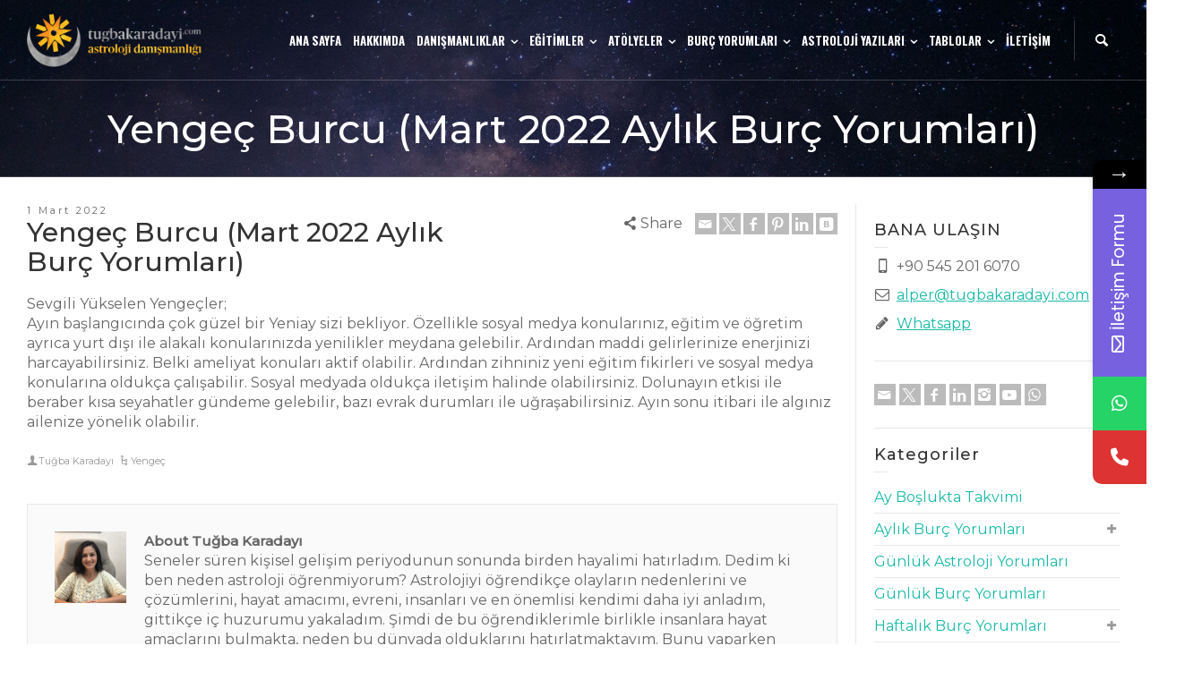

--- FILE ---
content_type: text/html; charset=UTF-8
request_url: https://tugbakaradayi.com/yengec-burcu-mart-2022-aylik-burc-yorumlari/
body_size: 17616
content:
<!doctype html>
<html lang="tr" class="no-js">
<head> 
<meta charset="UTF-8" />  
<meta name="viewport" content="width=device-width, initial-scale=1, maximum-scale=1">
<link rel="pingback" href="https://tugbakaradayi.com/xmlrpc.php">
 
<title>Yengeç Burcu (Mart 2022 Aylık Burç Yorumları) &#8211; Astrolog Tuğba Karadayı</title><link rel="preload" as="style" href="https://fonts.googleapis.com/css?family=Montserrat%3A500%2Cregular%7CFira%20Sans%3A700%2C500%7COswald%3A700%7CPoppins%3A400%2C500%2C600%2C700&#038;subset=latin%2Clatin-ext&#038;display=swap" /><link rel="stylesheet" href="https://fonts.googleapis.com/css?family=Montserrat%3A500%2Cregular%7CFira%20Sans%3A700%2C500%7COswald%3A700%7CPoppins%3A400%2C500%2C600%2C700&#038;subset=latin%2Clatin-ext&#038;display=swap" media="print" onload="this.media='all'" /><noscript><link rel="stylesheet" href="https://fonts.googleapis.com/css?family=Montserrat%3A500%2Cregular%7CFira%20Sans%3A700%2C500%7COswald%3A700%7CPoppins%3A400%2C500%2C600%2C700&#038;subset=latin%2Clatin-ext&#038;display=swap" /></noscript>
			<style>								
					form#stickyelements-form input::-moz-placeholder{
						color: #4F4F4F;
					} 
					form#stickyelements-form input::-ms-input-placeholder{
						color: #4F4F4F					} 
					form#stickyelements-form input::-webkit-input-placeholder{
						color: #4F4F4F					}
					form#stickyelements-form input::placeholder{
						color: #4F4F4F					}
					form#stickyelements-form textarea::placeholder {
						color: #4F4F4F					}
					form#stickyelements-form textarea::-moz-placeholder {
						color: #4F4F4F					}					
			</style>	
			<meta name='robots' content='max-image-preview:large' />


<link rel='dns-prefetch' href='//fonts.googleapis.com' />
<link href='https://fonts.gstatic.com' crossorigin rel='preconnect' />
<link rel="alternate" type="application/rss+xml" title="Astrolog Tuğba Karadayı &raquo; akışı" href="https://tugbakaradayi.com/feed/" />
<link rel="alternate" type="application/rss+xml" title="Astrolog Tuğba Karadayı &raquo; yorum akışı" href="https://tugbakaradayi.com/comments/feed/" />
<link rel="alternate" type="application/rss+xml" title="Astrolog Tuğba Karadayı &raquo; Yengeç Burcu (Mart 2022 Aylık Burç Yorumları) yorum akışı" href="https://tugbakaradayi.com/yengec-burcu-mart-2022-aylik-burc-yorumlari/feed/" />

<style id='wp-emoji-styles-inline-css' type='text/css'>

	img.wp-smiley, img.emoji {
		display: inline !important;
		border: none !important;
		box-shadow: none !important;
		height: 1em !important;
		width: 1em !important;
		margin: 0 0.07em !important;
		vertical-align: -0.1em !important;
		background: none !important;
		padding: 0 !important;
	}
</style>
<link rel='stylesheet' id='wp-block-library-css' href='https://tugbakaradayi.com/wp-includes/css/dist/block-library/style.min.css?ver=6.5.7' type='text/css' media='all' />
<style id='classic-theme-styles-inline-css' type='text/css'>
/*! This file is auto-generated */
.wp-block-button__link{color:#fff;background-color:#32373c;border-radius:9999px;box-shadow:none;text-decoration:none;padding:calc(.667em + 2px) calc(1.333em + 2px);font-size:1.125em}.wp-block-file__button{background:#32373c;color:#fff;text-decoration:none}
</style>
<style id='global-styles-inline-css' type='text/css'>
body{--wp--preset--color--black: #000000;--wp--preset--color--cyan-bluish-gray: #abb8c3;--wp--preset--color--white: #ffffff;--wp--preset--color--pale-pink: #f78da7;--wp--preset--color--vivid-red: #cf2e2e;--wp--preset--color--luminous-vivid-orange: #ff6900;--wp--preset--color--luminous-vivid-amber: #fcb900;--wp--preset--color--light-green-cyan: #7bdcb5;--wp--preset--color--vivid-green-cyan: #00d084;--wp--preset--color--pale-cyan-blue: #8ed1fc;--wp--preset--color--vivid-cyan-blue: #0693e3;--wp--preset--color--vivid-purple: #9b51e0;--wp--preset--gradient--vivid-cyan-blue-to-vivid-purple: linear-gradient(135deg,rgba(6,147,227,1) 0%,rgb(155,81,224) 100%);--wp--preset--gradient--light-green-cyan-to-vivid-green-cyan: linear-gradient(135deg,rgb(122,220,180) 0%,rgb(0,208,130) 100%);--wp--preset--gradient--luminous-vivid-amber-to-luminous-vivid-orange: linear-gradient(135deg,rgba(252,185,0,1) 0%,rgba(255,105,0,1) 100%);--wp--preset--gradient--luminous-vivid-orange-to-vivid-red: linear-gradient(135deg,rgba(255,105,0,1) 0%,rgb(207,46,46) 100%);--wp--preset--gradient--very-light-gray-to-cyan-bluish-gray: linear-gradient(135deg,rgb(238,238,238) 0%,rgb(169,184,195) 100%);--wp--preset--gradient--cool-to-warm-spectrum: linear-gradient(135deg,rgb(74,234,220) 0%,rgb(151,120,209) 20%,rgb(207,42,186) 40%,rgb(238,44,130) 60%,rgb(251,105,98) 80%,rgb(254,248,76) 100%);--wp--preset--gradient--blush-light-purple: linear-gradient(135deg,rgb(255,206,236) 0%,rgb(152,150,240) 100%);--wp--preset--gradient--blush-bordeaux: linear-gradient(135deg,rgb(254,205,165) 0%,rgb(254,45,45) 50%,rgb(107,0,62) 100%);--wp--preset--gradient--luminous-dusk: linear-gradient(135deg,rgb(255,203,112) 0%,rgb(199,81,192) 50%,rgb(65,88,208) 100%);--wp--preset--gradient--pale-ocean: linear-gradient(135deg,rgb(255,245,203) 0%,rgb(182,227,212) 50%,rgb(51,167,181) 100%);--wp--preset--gradient--electric-grass: linear-gradient(135deg,rgb(202,248,128) 0%,rgb(113,206,126) 100%);--wp--preset--gradient--midnight: linear-gradient(135deg,rgb(2,3,129) 0%,rgb(40,116,252) 100%);--wp--preset--font-size--small: 13px;--wp--preset--font-size--medium: 20px;--wp--preset--font-size--large: 36px;--wp--preset--font-size--x-large: 42px;--wp--preset--spacing--20: 0.44rem;--wp--preset--spacing--30: 0.67rem;--wp--preset--spacing--40: 1rem;--wp--preset--spacing--50: 1.5rem;--wp--preset--spacing--60: 2.25rem;--wp--preset--spacing--70: 3.38rem;--wp--preset--spacing--80: 5.06rem;--wp--preset--shadow--natural: 6px 6px 9px rgba(0, 0, 0, 0.2);--wp--preset--shadow--deep: 12px 12px 50px rgba(0, 0, 0, 0.4);--wp--preset--shadow--sharp: 6px 6px 0px rgba(0, 0, 0, 0.2);--wp--preset--shadow--outlined: 6px 6px 0px -3px rgba(255, 255, 255, 1), 6px 6px rgba(0, 0, 0, 1);--wp--preset--shadow--crisp: 6px 6px 0px rgba(0, 0, 0, 1);}:where(.is-layout-flex){gap: 0.5em;}:where(.is-layout-grid){gap: 0.5em;}body .is-layout-flex{display: flex;}body .is-layout-flex{flex-wrap: wrap;align-items: center;}body .is-layout-flex > *{margin: 0;}body .is-layout-grid{display: grid;}body .is-layout-grid > *{margin: 0;}:where(.wp-block-columns.is-layout-flex){gap: 2em;}:where(.wp-block-columns.is-layout-grid){gap: 2em;}:where(.wp-block-post-template.is-layout-flex){gap: 1.25em;}:where(.wp-block-post-template.is-layout-grid){gap: 1.25em;}.has-black-color{color: var(--wp--preset--color--black) !important;}.has-cyan-bluish-gray-color{color: var(--wp--preset--color--cyan-bluish-gray) !important;}.has-white-color{color: var(--wp--preset--color--white) !important;}.has-pale-pink-color{color: var(--wp--preset--color--pale-pink) !important;}.has-vivid-red-color{color: var(--wp--preset--color--vivid-red) !important;}.has-luminous-vivid-orange-color{color: var(--wp--preset--color--luminous-vivid-orange) !important;}.has-luminous-vivid-amber-color{color: var(--wp--preset--color--luminous-vivid-amber) !important;}.has-light-green-cyan-color{color: var(--wp--preset--color--light-green-cyan) !important;}.has-vivid-green-cyan-color{color: var(--wp--preset--color--vivid-green-cyan) !important;}.has-pale-cyan-blue-color{color: var(--wp--preset--color--pale-cyan-blue) !important;}.has-vivid-cyan-blue-color{color: var(--wp--preset--color--vivid-cyan-blue) !important;}.has-vivid-purple-color{color: var(--wp--preset--color--vivid-purple) !important;}.has-black-background-color{background-color: var(--wp--preset--color--black) !important;}.has-cyan-bluish-gray-background-color{background-color: var(--wp--preset--color--cyan-bluish-gray) !important;}.has-white-background-color{background-color: var(--wp--preset--color--white) !important;}.has-pale-pink-background-color{background-color: var(--wp--preset--color--pale-pink) !important;}.has-vivid-red-background-color{background-color: var(--wp--preset--color--vivid-red) !important;}.has-luminous-vivid-orange-background-color{background-color: var(--wp--preset--color--luminous-vivid-orange) !important;}.has-luminous-vivid-amber-background-color{background-color: var(--wp--preset--color--luminous-vivid-amber) !important;}.has-light-green-cyan-background-color{background-color: var(--wp--preset--color--light-green-cyan) !important;}.has-vivid-green-cyan-background-color{background-color: var(--wp--preset--color--vivid-green-cyan) !important;}.has-pale-cyan-blue-background-color{background-color: var(--wp--preset--color--pale-cyan-blue) !important;}.has-vivid-cyan-blue-background-color{background-color: var(--wp--preset--color--vivid-cyan-blue) !important;}.has-vivid-purple-background-color{background-color: var(--wp--preset--color--vivid-purple) !important;}.has-black-border-color{border-color: var(--wp--preset--color--black) !important;}.has-cyan-bluish-gray-border-color{border-color: var(--wp--preset--color--cyan-bluish-gray) !important;}.has-white-border-color{border-color: var(--wp--preset--color--white) !important;}.has-pale-pink-border-color{border-color: var(--wp--preset--color--pale-pink) !important;}.has-vivid-red-border-color{border-color: var(--wp--preset--color--vivid-red) !important;}.has-luminous-vivid-orange-border-color{border-color: var(--wp--preset--color--luminous-vivid-orange) !important;}.has-luminous-vivid-amber-border-color{border-color: var(--wp--preset--color--luminous-vivid-amber) !important;}.has-light-green-cyan-border-color{border-color: var(--wp--preset--color--light-green-cyan) !important;}.has-vivid-green-cyan-border-color{border-color: var(--wp--preset--color--vivid-green-cyan) !important;}.has-pale-cyan-blue-border-color{border-color: var(--wp--preset--color--pale-cyan-blue) !important;}.has-vivid-cyan-blue-border-color{border-color: var(--wp--preset--color--vivid-cyan-blue) !important;}.has-vivid-purple-border-color{border-color: var(--wp--preset--color--vivid-purple) !important;}.has-vivid-cyan-blue-to-vivid-purple-gradient-background{background: var(--wp--preset--gradient--vivid-cyan-blue-to-vivid-purple) !important;}.has-light-green-cyan-to-vivid-green-cyan-gradient-background{background: var(--wp--preset--gradient--light-green-cyan-to-vivid-green-cyan) !important;}.has-luminous-vivid-amber-to-luminous-vivid-orange-gradient-background{background: var(--wp--preset--gradient--luminous-vivid-amber-to-luminous-vivid-orange) !important;}.has-luminous-vivid-orange-to-vivid-red-gradient-background{background: var(--wp--preset--gradient--luminous-vivid-orange-to-vivid-red) !important;}.has-very-light-gray-to-cyan-bluish-gray-gradient-background{background: var(--wp--preset--gradient--very-light-gray-to-cyan-bluish-gray) !important;}.has-cool-to-warm-spectrum-gradient-background{background: var(--wp--preset--gradient--cool-to-warm-spectrum) !important;}.has-blush-light-purple-gradient-background{background: var(--wp--preset--gradient--blush-light-purple) !important;}.has-blush-bordeaux-gradient-background{background: var(--wp--preset--gradient--blush-bordeaux) !important;}.has-luminous-dusk-gradient-background{background: var(--wp--preset--gradient--luminous-dusk) !important;}.has-pale-ocean-gradient-background{background: var(--wp--preset--gradient--pale-ocean) !important;}.has-electric-grass-gradient-background{background: var(--wp--preset--gradient--electric-grass) !important;}.has-midnight-gradient-background{background: var(--wp--preset--gradient--midnight) !important;}.has-small-font-size{font-size: var(--wp--preset--font-size--small) !important;}.has-medium-font-size{font-size: var(--wp--preset--font-size--medium) !important;}.has-large-font-size{font-size: var(--wp--preset--font-size--large) !important;}.has-x-large-font-size{font-size: var(--wp--preset--font-size--x-large) !important;}
.wp-block-navigation a:where(:not(.wp-element-button)){color: inherit;}
:where(.wp-block-post-template.is-layout-flex){gap: 1.25em;}:where(.wp-block-post-template.is-layout-grid){gap: 1.25em;}
:where(.wp-block-columns.is-layout-flex){gap: 2em;}:where(.wp-block-columns.is-layout-grid){gap: 2em;}
.wp-block-pullquote{font-size: 1.5em;line-height: 1.6;}
</style>
<link data-minify="1" rel='stylesheet' id='theme-style-all-css' href='https://tugbakaradayi.com/wp-content/cache/min/1/wp-content/themes/rttheme19/css/layout3/app.min.css?ver=1767994634' type='text/css' media='all' />
<link rel='stylesheet' id='mediaelement-skin-css' href='https://tugbakaradayi.com/wp-content/themes/rttheme19/css/mejs-skin.min.css?ver=2.12' type='text/css' media='all' />
<link data-minify="1" rel='stylesheet' id='fontello-css' href='https://tugbakaradayi.com/wp-content/cache/min/1/wp-content/themes/rttheme19/css/fontello/css/fontello.css?ver=1767994634' type='text/css' media='all' />
<!--[if IE 9]>
<link rel='stylesheet' id='theme-ie9-css' href='https://tugbakaradayi.com/wp-content/themes/rttheme19/css/ie9.min.css?ver=2.12' type='text/css' media='all' />
<![endif]-->
<link rel='stylesheet' id='theme-style-css' href='https://tugbakaradayi.com/wp-content/themes/rttheme19/style.css?ver=6.5.7' type='text/css' media='all' />
<link data-minify="1" rel='stylesheet' id='theme-dynamic-css' href='https://tugbakaradayi.com/wp-content/cache/min/1/wp-content/uploads/rttheme19/dynamic-style.css?ver=1767994634' type='text/css' media='all' />


<link data-minify="1" rel='stylesheet' id='font-awesome-css-css' href='https://tugbakaradayi.com/wp-content/cache/min/1/wp-content/plugins/mystickyelements/css/font-awesome.min.css?ver=1767994634' type='text/css' media='all' />
<link data-minify="1" rel='stylesheet' id='mystickyelements-front-css-css' href='https://tugbakaradayi.com/wp-content/cache/min/1/wp-content/plugins/mystickyelements/css/mystickyelements-front.min.css?ver=1767994634' type='text/css' media='all' />
<link data-minify="1" rel='stylesheet' id='intl-tel-input-css' href='https://tugbakaradayi.com/wp-content/cache/min/1/wp-content/plugins/mystickyelements/intl-tel-input-src/build/css/intlTelInput.css?ver=1767994634' type='text/css' media='all' />





<script type="text/javascript" id="pys-js-extra">
/* <![CDATA[ */
var pysOptions = {"staticEvents":{"facebook":{"init_event":[{"delay":0,"type":"static","ajaxFire":false,"name":"PageView","pixelIds":["407004841023748"],"eventID":"a0769175-59cf-4194-af36-b51712767c55","params":{"post_category":"Yenge\u00e7","page_title":"Yenge\u00e7 Burcu (Mart 2022 Ayl\u0131k Bur\u00e7 Yorumlar\u0131)","post_type":"post","post_id":10809,"plugin":"PixelYourSite","user_role":"guest","event_url":"tugbakaradayi.com\/yengec-burcu-mart-2022-aylik-burc-yorumlari\/"},"e_id":"init_event","ids":[],"hasTimeWindow":false,"timeWindow":0,"woo_order":"","edd_order":""}]}},"dynamicEvents":[],"triggerEvents":[],"triggerEventTypes":[],"facebook":{"pixelIds":["407004841023748"],"advancedMatching":[],"advancedMatchingEnabled":false,"removeMetadata":false,"contentParams":{"post_type":"post","post_id":10809,"content_name":"Yenge\u00e7 Burcu (Mart 2022 Ayl\u0131k Bur\u00e7 Yorumlar\u0131)","categories":"Yenge\u00e7","tags":""},"commentEventEnabled":true,"wooVariableAsSimple":false,"downloadEnabled":true,"formEventEnabled":true,"serverApiEnabled":true,"wooCRSendFromServer":false,"send_external_id":null,"enabled_medical":false,"do_not_track_medical_param":["event_url","post_title","page_title","landing_page","content_name","categories","category_name","tags"],"meta_ldu":false},"debug":"","siteUrl":"https:\/\/tugbakaradayi.com","ajaxUrl":"https:\/\/tugbakaradayi.com\/wp-admin\/admin-ajax.php","ajax_event":"8394974a42","enable_remove_download_url_param":"1","cookie_duration":"7","last_visit_duration":"60","enable_success_send_form":"","ajaxForServerEvent":"1","ajaxForServerStaticEvent":"1","send_external_id":"1","external_id_expire":"180","track_cookie_for_subdomains":"1","google_consent_mode":"1","gdpr":{"ajax_enabled":false,"all_disabled_by_api":false,"facebook_disabled_by_api":false,"analytics_disabled_by_api":false,"google_ads_disabled_by_api":false,"pinterest_disabled_by_api":false,"bing_disabled_by_api":false,"externalID_disabled_by_api":false,"facebook_prior_consent_enabled":true,"analytics_prior_consent_enabled":true,"google_ads_prior_consent_enabled":null,"pinterest_prior_consent_enabled":true,"bing_prior_consent_enabled":true,"cookiebot_integration_enabled":false,"cookiebot_facebook_consent_category":"marketing","cookiebot_analytics_consent_category":"statistics","cookiebot_tiktok_consent_category":"marketing","cookiebot_google_ads_consent_category":"marketing","cookiebot_pinterest_consent_category":"marketing","cookiebot_bing_consent_category":"marketing","consent_magic_integration_enabled":false,"real_cookie_banner_integration_enabled":false,"cookie_notice_integration_enabled":false,"cookie_law_info_integration_enabled":false,"analytics_storage":{"enabled":true,"value":"granted","filter":false},"ad_storage":{"enabled":true,"value":"granted","filter":false},"ad_user_data":{"enabled":true,"value":"granted","filter":false},"ad_personalization":{"enabled":true,"value":"granted","filter":false}},"cookie":{"disabled_all_cookie":false,"disabled_start_session_cookie":false,"disabled_advanced_form_data_cookie":false,"disabled_landing_page_cookie":false,"disabled_first_visit_cookie":false,"disabled_trafficsource_cookie":false,"disabled_utmTerms_cookie":false,"disabled_utmId_cookie":false},"tracking_analytics":{"TrafficSource":"direct","TrafficLanding":"undefined","TrafficUtms":[],"TrafficUtmsId":[]},"GATags":{"ga_datalayer_type":"default","ga_datalayer_name":"dataLayerPYS"},"woo":{"enabled":false},"edd":{"enabled":false},"cache_bypass":"1768087036"};
/* ]]> */
</script>

<link rel="https://api.w.org/" href="https://tugbakaradayi.com/wp-json/" /><link rel="alternate" type="application/json" href="https://tugbakaradayi.com/wp-json/wp/v2/posts/10809" /><link rel="EditURI" type="application/rsd+xml" title="RSD" href="https://tugbakaradayi.com/xmlrpc.php?rsd" />
<meta name="generator" content="WordPress 6.5.7" />
<link rel="canonical" href="https://tugbakaradayi.com/yengec-burcu-mart-2022-aylik-burc-yorumlari/" />
<link rel='shortlink' href='https://tugbakaradayi.com/?p=10809' />
<link rel="alternate" type="application/json+oembed" href="https://tugbakaradayi.com/wp-json/oembed/1.0/embed?url=https%3A%2F%2Ftugbakaradayi.com%2Fyengec-burcu-mart-2022-aylik-burc-yorumlari%2F" />
<link rel="alternate" type="text/xml+oembed" href="https://tugbakaradayi.com/wp-json/oembed/1.0/embed?url=https%3A%2F%2Ftugbakaradayi.com%2Fyengec-burcu-mart-2022-aylik-burc-yorumlari%2F&#038;format=xml" />
<!-- Google Tag Manager -->
<script>(function(w,d,s,l,i){w[l]=w[l]||[];w[l].push({'gtm.start':
new Date().getTime(),event:'gtm.js'});var f=d.getElementsByTagName(s)[0],
j=d.createElement(s),dl=l!='dataLayer'?'&l='+l:'';j.async=true;j.src=
'https://www.googletagmanager.com/gtm.js?id='+i+dl;f.parentNode.insertBefore(j,f);
})(window,document,'script','dataLayer','GTM-TR64QG8');</script>
<!-- End Google Tag Manager -->
<!--[if lt IE 9]><script src="https://tugbakaradayi.com/wp-content/themes/rttheme19/js/html5shiv.min.js"></script><![endif]-->
<!--[if gte IE 9]> <style type="text/css"> .gradient { filter: none; } </style> <![endif]-->

<!--Theme Version:2.12 Plugin Version:2.12-->
<meta name="generator" content="Powered by WPBakery Page Builder - drag and drop page builder for WordPress."/>
<!-- Google Tag Manager -->
<script>(function(w,d,s,l,i){w[l]=w[l]||[];w[l].push({'gtm.start':
new Date().getTime(),event:'gtm.js'});var f=d.getElementsByTagName(s)[0],
j=d.createElement(s),dl=l!='dataLayer'?'&l='+l:'';j.async=true;j.src=
'https://www.googletagmanager.com/gtm.js?id='+i+dl;f.parentNode.insertBefore(j,f);
})(window,document,'script','dataLayer','GTM-TR64QG8');</script>
<!-- End Google Tag Manager -->

<!-- Google tag (gtag.js) -->
<script async src="https://www.googletagmanager.com/gtag/js?id=G-QNKSWY9Q44"></script>
<script>
  window.dataLayer = window.dataLayer || [];
  function gtag(){dataLayer.push(arguments);}
  gtag('js', new Date());

  gtag('config', 'G-QNKSWY9Q44');
</script><meta name="generator" content="Powered by Slider Revolution 6.6.20 - responsive, Mobile-Friendly Slider Plugin for WordPress with comfortable drag and drop interface." />
<link rel="icon" href="https://tugbakaradayi.com/wp-content/uploads/2020/02/cropped-ass-32x32.png" sizes="32x32" />
<link rel="icon" href="https://tugbakaradayi.com/wp-content/uploads/2020/02/cropped-ass-192x192.png" sizes="192x192" />
<link rel="apple-touch-icon" href="https://tugbakaradayi.com/wp-content/uploads/2020/02/cropped-ass-180x180.png" />
<meta name="msapplication-TileImage" content="https://tugbakaradayi.com/wp-content/uploads/2020/02/cropped-ass-270x270.png" />
<script>function setREVStartSize(e){
			//window.requestAnimationFrame(function() {
				window.RSIW = window.RSIW===undefined ? window.innerWidth : window.RSIW;
				window.RSIH = window.RSIH===undefined ? window.innerHeight : window.RSIH;
				try {
					var pw = document.getElementById(e.c).parentNode.offsetWidth,
						newh;
					pw = pw===0 || isNaN(pw) || (e.l=="fullwidth" || e.layout=="fullwidth") ? window.RSIW : pw;
					e.tabw = e.tabw===undefined ? 0 : parseInt(e.tabw);
					e.thumbw = e.thumbw===undefined ? 0 : parseInt(e.thumbw);
					e.tabh = e.tabh===undefined ? 0 : parseInt(e.tabh);
					e.thumbh = e.thumbh===undefined ? 0 : parseInt(e.thumbh);
					e.tabhide = e.tabhide===undefined ? 0 : parseInt(e.tabhide);
					e.thumbhide = e.thumbhide===undefined ? 0 : parseInt(e.thumbhide);
					e.mh = e.mh===undefined || e.mh=="" || e.mh==="auto" ? 0 : parseInt(e.mh,0);
					if(e.layout==="fullscreen" || e.l==="fullscreen")
						newh = Math.max(e.mh,window.RSIH);
					else{
						e.gw = Array.isArray(e.gw) ? e.gw : [e.gw];
						for (var i in e.rl) if (e.gw[i]===undefined || e.gw[i]===0) e.gw[i] = e.gw[i-1];
						e.gh = e.el===undefined || e.el==="" || (Array.isArray(e.el) && e.el.length==0)? e.gh : e.el;
						e.gh = Array.isArray(e.gh) ? e.gh : [e.gh];
						for (var i in e.rl) if (e.gh[i]===undefined || e.gh[i]===0) e.gh[i] = e.gh[i-1];
											
						var nl = new Array(e.rl.length),
							ix = 0,
							sl;
						e.tabw = e.tabhide>=pw ? 0 : e.tabw;
						e.thumbw = e.thumbhide>=pw ? 0 : e.thumbw;
						e.tabh = e.tabhide>=pw ? 0 : e.tabh;
						e.thumbh = e.thumbhide>=pw ? 0 : e.thumbh;
						for (var i in e.rl) nl[i] = e.rl[i]<window.RSIW ? 0 : e.rl[i];
						sl = nl[0];
						for (var i in nl) if (sl>nl[i] && nl[i]>0) { sl = nl[i]; ix=i;}
						var m = pw>(e.gw[ix]+e.tabw+e.thumbw) ? 1 : (pw-(e.tabw+e.thumbw)) / (e.gw[ix]);
						newh =  (e.gh[ix] * m) + (e.tabh + e.thumbh);
					}
					var el = document.getElementById(e.c);
					if (el!==null && el) el.style.height = newh+"px";
					el = document.getElementById(e.c+"_wrapper");
					if (el!==null && el) {
						el.style.height = newh+"px";
						el.style.display = "block";
					}
				} catch(e){
					console.log("Failure at Presize of Slider:" + e)
				}
			//});
		  };</script>
<noscript><style> .wpb_animate_when_almost_visible { opacity: 1; }</style></noscript><noscript><style id="rocket-lazyload-nojs-css">.rll-youtube-player, [data-lazy-src]{display:none !important;}</style></noscript></head>
<body class="post-template-default single single-post postid-10809 single-format-standard wp-embed-responsive  layout3 overlapped-header wpb-js-composer js-comp-ver-7.5 vc_responsive">

<!-- background wrapper -->
<div id="container">   
 
		
	 

				

	<header class="top-header fullwidth sticky">

				

		<div class="header-elements default">
		
			<!-- mobile menu button -->
			<div class="mobile-menu-button"><span></span><span></span><span></span></div>

			
			<!-- logo -->
			<div id="logo" class="site-logo">
				 <a href="https://tugbakaradayi.com" title="Astrolog Tuğba Karadayı"><img src="data:image/svg+xml,%3Csvg%20xmlns='http://www.w3.org/2000/svg'%20viewBox='0%200%20984%20338'%3E%3C/svg%3E" alt="Astrolog Tuğba Karadayı" width="984" height="338" class="main_logo" data-lazy-src="https://tugbakaradayi.com/wp-content/uploads/2019/01/Untitled-6.png" /><noscript><img src="https://tugbakaradayi.com/wp-content/uploads/2019/01/Untitled-6.png" alt="Astrolog Tuğba Karadayı" width="984" height="338" class="main_logo" /></noscript></a> 			</div><!-- / end #logo -->


			<div class="header-right">
				<nav class="main-navigation"><ul id="navigation" class="menu"><li id='menu-item-7121' data-depth='0' class="menu-item menu-item-type-custom menu-item-object-custom menu-item-home"><a  href="https://tugbakaradayi.com/"><span>ANA SAYFA</span></a> </li>
<li id='menu-item-7193' data-depth='0' class="menu-item menu-item-type-post_type menu-item-object-page"><a  href="https://tugbakaradayi.com/hakkimda/"><span>HAKKIMDA</span></a> </li>
<li id='menu-item-7184' data-col-size='2' data-depth='0' class="multicolumn-2 menu-item menu-item-type-post_type menu-item-object-page menu-item-has-children multicolumn"><a  href="https://tugbakaradayi.com/analizler/"><span>DANIŞMANLIKLAR</span></a> 
<ul class="sub-menu">
<li id='menu-item-7181' data-depth='1' class="menu-item menu-item-type-post_type menu-item-object-page"><a  href="https://tugbakaradayi.com/yillik_analiz/">1 Yıllık Öngörü Danışmanlığı Nedir?</a> </li>
<li id='menu-item-7249' data-depth='1' class="menu-item menu-item-type-post_type menu-item-object-page"><a  href="https://tugbakaradayi.com/analizler/astro-psikoloji/">Astro Şifa</a> </li>
<li id='menu-item-7250' data-depth='1' class="menu-item menu-item-type-post_type menu-item-object-page"><a  href="https://tugbakaradayi.com/analizler/bebek-cocuk-ebeveyn-analizi/">Çocuk Ebeveyn Astrolojisi Danışmanlığı Nedir?</a> </li>
<li id='menu-item-7251' data-depth='1' class="menu-item menu-item-type-post_type menu-item-object-page"><a  href="https://tugbakaradayi.com/analizler/dogum-haritasi-analizi/">Doğum Haritası Danışmanlığı Nedir?</a> </li>
<li id='menu-item-7253' data-depth='1' class="menu-item menu-item-type-post_type menu-item-object-page"><a  href="https://tugbakaradayi.com/analizler/iliski-analizi/">İlişki Analizi Danışmanlığı Nedir?</a> </li>
<li id='menu-item-7254' data-depth='1' class="menu-item menu-item-type-post_type menu-item-object-page"><a  href="https://tugbakaradayi.com/analizler/kariyer-analizi/">Kariyer Danışmanlığı Nedir?</a> </li>
<li id='menu-item-7255' data-depth='1' class="menu-item menu-item-type-post_type menu-item-object-page"><a  href="https://tugbakaradayi.com/analizler/karmik-ezoterik-analiz/">Karma ve Ezoterik Astroloji Danışmanlığı Nedir?</a> </li>
<li id='menu-item-7256' data-depth='1' class="menu-item menu-item-type-post_type menu-item-object-page"><a  href="https://tugbakaradayi.com/analizler/kurumsal-astroloji/">Kurumsal Astroloji Danışmanlığı Nedir?</a> </li>
<li id='menu-item-7257' data-depth='1' class="menu-item menu-item-type-post_type menu-item-object-page"><a  href="https://tugbakaradayi.com/analizler/rektifikasyon/">Rektifikasyon (Doğum Saati Bulma – Doğum Günü Bulma)</a> </li>
<li id='menu-item-7367' data-depth='1' class="menu-item menu-item-type-post_type menu-item-object-page"><a  href="https://tugbakaradayi.com/analizler/ongoru-analizi/">Öngörü Danışmanlığı Nedir?</a> </li>
<li id='menu-item-7258' data-depth='1' class="menu-item menu-item-type-post_type menu-item-object-page"><a  href="https://tugbakaradayi.com/analizler/tek-soru-horary-analizi/">Tek Soru Danışmanlığı Nedir?</a> </li>
<li id='menu-item-7359' data-depth='1' class="menu-item menu-item-type-post_type menu-item-object-page"><a  href="https://tugbakaradayi.com/analizler/secimsel-astroloji/">Seçimsel (Eleksiyonel) Astroloji Danışmanlığı</a> </li>
</ul>
</li>
<li id='menu-item-7174' data-depth='0' class="menu-item menu-item-type-post_type menu-item-object-page menu-item-has-children"><a  href="https://tugbakaradayi.com/egitimler/"><span>EĞİTİMLER</span></a> 
<ul class="sub-menu">
<li id='menu-item-7180' data-depth='1' class="menu-item menu-item-type-post_type menu-item-object-page"><a  href="https://tugbakaradayi.com/gokyuzunu_anlama_klavuzu/">Temel-Orta Seviye Astroloji Eğitimi (Gökyüzünü Anlama Kılavuzu)</a> </li>
<li id='menu-item-9179' data-depth='1' class="menu-item menu-item-type-post_type menu-item-object-page"><a  href="https://tugbakaradayi.com/gokyuzunu-kullanma-kilavuzu-ileri-seviye/">İleri Seviye Astroloji Eğitimi (Gökyüzünü Kullanma Kılavuzu)</a> </li>
<li id='menu-item-24342' data-depth='1' class="menu-item menu-item-type-post_type menu-item-object-page"><a  href="https://tugbakaradayi.com/deniz-yekerle-renklerin-rehberliginde/">Deniz Yeker’le Renklerin Rehberliğinde</a> </li>
<li id='menu-item-14795' data-depth='1' class="menu-item menu-item-type-post_type menu-item-object-page"><a  href="https://tugbakaradayi.com/karma-astrolojisi-egitimi/">Karma Astrolojisi Eğitimi</a> </li>
<li id='menu-item-9195' data-depth='1' class="menu-item menu-item-type-post_type menu-item-object-page"><a  href="https://tugbakaradayi.com/horaryegitimi/">Horary (Soru) Astrolojisi Eğitimi</a> </li>
<li id='menu-item-10359' data-depth='1' class="menu-item menu-item-type-post_type menu-item-object-page"><a  href="https://tugbakaradayi.com/iliskiler-astroloji-uzmanlik-egitimi/">İlişkiler Astroloji Uzmanlık Eğitimi</a> </li>
<li id='menu-item-7175' data-depth='1' class="menu-item menu-item-type-post_type menu-item-object-page"><a  href="https://tugbakaradayi.com/rektifikasyon-egitimi/">Rektifikasyon Eğitimi (Doğum Saati Bulma)</a> </li>
<li id='menu-item-9440' data-depth='1' class="menu-item menu-item-type-post_type menu-item-object-page"><a  href="https://tugbakaradayi.com/secimsel-astroloji-egitimi/">Seçimsel Astroloji Eğitimi</a> </li>
<li id='menu-item-13390' data-depth='1' class="menu-item menu-item-type-post_type menu-item-object-page"><a  href="https://tugbakaradayi.com/astro-finans-egitimi/">Astro Finans Eğitimi</a> </li>
<li id='menu-item-8766' data-depth='1' class="menu-item menu-item-type-post_type menu-item-object-page"><a  href="https://tugbakaradayi.com/egitim-atolyesi/">Çocuklar Okula Anneler Astrolojiye Eğitim Atölyesi</a> </li>
</ul>
</li>
<li id='menu-item-7839' data-depth='0' class="menu-item menu-item-type-custom menu-item-object-custom menu-item-has-children"><a  href="https://tugbakaradayi.com/atolyeler"><span>ATÖLYELER</span></a> 
<ul class="sub-menu">
<li id='menu-item-12286' data-depth='1' class="menu-item menu-item-type-post_type menu-item-object-page"><a  href="https://tugbakaradayi.com/harita-okuma-atolyesi/">Harita Okuma Atölyesi</a> </li>
<li id='menu-item-12311' data-depth='1' class="menu-item menu-item-type-post_type menu-item-object-page"><a  href="https://tugbakaradayi.com/ongoru_atolyesi/">Öngörü Atölyesi</a> </li>
<li id='menu-item-21741' data-depth='1' class="menu-item menu-item-type-post_type menu-item-object-page"><a  href="https://tugbakaradayi.com/ongoru-atolyesi-zeynep-ozdemir/">Öngörü Atölyesi (Zeynep Özdemir)</a> </li>
<li id='menu-item-20404' data-depth='1' class="menu-item menu-item-type-post_type menu-item-object-page"><a  href="https://tugbakaradayi.com/danismanlik_nasil_verilir/">Danışmanlık Nasıl Verilir?</a> </li>
<li id='menu-item-11084' data-depth='1' class="menu-item menu-item-type-post_type menu-item-object-page"><a  href="https://tugbakaradayi.com/solar-return-workshop/">Solar Return</a> </li>
<li id='menu-item-11094' data-depth='1' class="menu-item menu-item-type-post_type menu-item-object-page"><a  href="https://tugbakaradayi.com/prenatal-workshop/">Prenatal Workshop</a> </li>
<li id='menu-item-11969' data-depth='1' class="menu-item menu-item-type-post_type menu-item-object-page"><a  href="https://tugbakaradayi.com/transitler-atolyesi/">Transitler Atölyesi</a> </li>
<li id='menu-item-11760' data-depth='1' class="menu-item menu-item-type-post_type menu-item-object-page"><a  href="https://tugbakaradayi.com/major-acilar-atolyesi/">Major Açılar ve Kullanımları Atölyesi</a> </li>
<li id='menu-item-11093' data-depth='1' class="menu-item menu-item-type-post_type menu-item-object-page"><a  href="https://tugbakaradayi.com/kiron-workshop/">Kiron Workshop</a> </li>
</ul>
</li>
<li id='menu-item-11798' data-depth='0' class="menu-item menu-item-type-post_type menu-item-object-page menu-item-has-children"><a  href="https://tugbakaradayi.com/burc-yorumlari/"><span>BURÇ YORUMLARI</span></a> 
<ul class="sub-menu">
<li id='menu-item-7194' data-depth='1' class="menu-item menu-item-type-taxonomy menu-item-object-category"><a  href="https://tugbakaradayi.com/kategori/haftalik-burc-yorumlari/">Haftalık Burç Yorumları</a> </li>
<li id='menu-item-7265' data-depth='1' class="menu-item menu-item-type-taxonomy menu-item-object-category current-post-ancestor"><a  href="https://tugbakaradayi.com/kategori/aylik-burc-yorumlari/">Aylık Burç Yorumları</a> </li>
<li id='menu-item-10066' data-depth='1' class="menu-item menu-item-type-taxonomy menu-item-object-category"><a  href="https://tugbakaradayi.com/kategori/yillik_burc_yorumlari/">Yıllık Burç Yorumları</a> </li>
</ul>
</li>
<li id='menu-item-7470' data-depth='0' class="menu-item menu-item-type-custom menu-item-object-custom menu-item-has-children"><a  href="#"><span>ASTROLOJİ YAZILARI</span></a> 
<ul class="sub-menu">
<li id='menu-item-7471' data-depth='1' class="menu-item menu-item-type-custom menu-item-object-custom"><a  href="https://tugbakaradayi.com/kategori/gunluk-astroloji-yorumlari/">Günlük Astroloji Yorumları</a> </li>
<li id='menu-item-7469' data-depth='1' class="menu-item menu-item-type-taxonomy menu-item-object-category"><a  href="https://tugbakaradayi.com/kategori/onemli-astrolojik-olaylar/">Önemli Astrolojik Olaylar</a> </li>
</ul>
</li>
<li id='menu-item-7838' data-depth='0' class="menu-item menu-item-type-custom menu-item-object-custom menu-item-has-children"><a  href="#"><span>TABLOLAR</span></a> 
<ul class="sub-menu">
<li id='menu-item-8343' data-depth='1' class="menu-item menu-item-type-taxonomy menu-item-object-category"><a  href="https://tugbakaradayi.com/kategori/ay-boslukta-takvimi/">Ay Boşlukta Takvimi</a> </li>
<li id='menu-item-18225' data-depth='1' class="menu-item menu-item-type-post_type menu-item-object-page"><a  href="https://tugbakaradayi.com/tablolar/retro-donemleri/">2026 Retrolar</a> </li>
<li id='menu-item-18233' data-depth='1' class="menu-item menu-item-type-post_type menu-item-object-page"><a  href="https://tugbakaradayi.com/tablolar/onemli-gezegen-gecisleri/">2026 Gezegen Geçişleri</a> </li>
<li id='menu-item-18232' data-depth='1' class="menu-item menu-item-type-post_type menu-item-object-page"><a  href="https://tugbakaradayi.com/tablolar/2024-yeniay-dolunay-takvimi/">2026 Yeniay – Dolunay Takvimi</a> </li>
<li id='menu-item-24995' data-depth='1' class="menu-item menu-item-type-post_type menu-item-object-page"><a  href="https://tugbakaradayi.com/tablolar/onemli-gezegen-acilari/">2026 Önemli Gezegen Açıları</a> </li>
<li id='menu-item-7397' data-depth='1' class="menu-item menu-item-type-post_type menu-item-object-page"><a  href="https://tugbakaradayi.com/tablolar/yaz-saati-tablosu/">Yaz Saati Tablosu</a> </li>
<li id='menu-item-11505' data-depth='1' class="menu-item menu-item-type-post_type menu-item-object-page"><a  href="https://tugbakaradayi.com/tablolar/kuzey-guney-ay-dugumu-transitleri/">Kuzey Güney Ay Düğümü Transitleri</a> </li>
<li id='menu-item-11346' data-depth='1' class="menu-item menu-item-type-post_type menu-item-object-page"><a  href="https://tugbakaradayi.com/tablolar/chiron-transitleri/">Chiron Transitleri</a> </li>
<li id='menu-item-11353' data-depth='1' class="menu-item menu-item-type-post_type menu-item-object-page"><a  href="https://tugbakaradayi.com/tablolar/tutulmalar/">Tutulmalar</a> </li>
</ul>
</li>
<li id='menu-item-7187' data-depth='0' class="menu-item menu-item-type-post_type menu-item-object-page"><a  href="https://tugbakaradayi.com/iletisim/"><span>İLETİŞİM</span></a> </li>
</ul></nav>			<div id="tools">
				<ul>
					<li><a href="#" class="rt-search-button" title="Search"><span class="icon-search"></span></a></li>
				</ul>
			</div><!-- / end .nav-buttons -->
					</div><!-- / end .header-right -->


					<!-- mobile menu -->
		<div class="mobile-nav">
				<!-- navigation holder -->
				<nav>
					<ul id="mobile-navigation" class="mobile-navigation-menu"><li id='mobile-menu-item-7121' data-depth='0' class="menu-item menu-item-type-custom menu-item-object-custom menu-item-home"><a  href="https://tugbakaradayi.com/"><span>ANA SAYFA</span></a> </li>
<li id='mobile-menu-item-7193' data-depth='0' class="menu-item menu-item-type-post_type menu-item-object-page"><a  href="https://tugbakaradayi.com/hakkimda/"><span>HAKKIMDA</span></a> </li>
<li id='mobile-menu-item-7184' data-col-size='2' data-depth='0' class="multicolumn-2 menu-item menu-item-type-post_type menu-item-object-page menu-item-has-children multicolumn"><a  href="https://tugbakaradayi.com/analizler/"><span>DANIŞMANLIKLAR</span></a> 
<ul class="sub-menu">
<li id='mobile-menu-item-7181' data-depth='1' class="menu-item menu-item-type-post_type menu-item-object-page"><a  href="https://tugbakaradayi.com/yillik_analiz/">1 Yıllık Öngörü Danışmanlığı Nedir?</a> </li>
<li id='mobile-menu-item-7249' data-depth='1' class="menu-item menu-item-type-post_type menu-item-object-page"><a  href="https://tugbakaradayi.com/analizler/astro-psikoloji/">Astro Şifa</a> </li>
<li id='mobile-menu-item-7250' data-depth='1' class="menu-item menu-item-type-post_type menu-item-object-page"><a  href="https://tugbakaradayi.com/analizler/bebek-cocuk-ebeveyn-analizi/">Çocuk Ebeveyn Astrolojisi Danışmanlığı Nedir?</a> </li>
<li id='mobile-menu-item-7251' data-depth='1' class="menu-item menu-item-type-post_type menu-item-object-page"><a  href="https://tugbakaradayi.com/analizler/dogum-haritasi-analizi/">Doğum Haritası Danışmanlığı Nedir?</a> </li>
<li id='mobile-menu-item-7253' data-depth='1' class="menu-item menu-item-type-post_type menu-item-object-page"><a  href="https://tugbakaradayi.com/analizler/iliski-analizi/">İlişki Analizi Danışmanlığı Nedir?</a> </li>
<li id='mobile-menu-item-7254' data-depth='1' class="menu-item menu-item-type-post_type menu-item-object-page"><a  href="https://tugbakaradayi.com/analizler/kariyer-analizi/">Kariyer Danışmanlığı Nedir?</a> </li>
<li id='mobile-menu-item-7255' data-depth='1' class="menu-item menu-item-type-post_type menu-item-object-page"><a  href="https://tugbakaradayi.com/analizler/karmik-ezoterik-analiz/">Karma ve Ezoterik Astroloji Danışmanlığı Nedir?</a> </li>
<li id='mobile-menu-item-7256' data-depth='1' class="menu-item menu-item-type-post_type menu-item-object-page"><a  href="https://tugbakaradayi.com/analizler/kurumsal-astroloji/">Kurumsal Astroloji Danışmanlığı Nedir?</a> </li>
<li id='mobile-menu-item-7257' data-depth='1' class="menu-item menu-item-type-post_type menu-item-object-page"><a  href="https://tugbakaradayi.com/analizler/rektifikasyon/">Rektifikasyon (Doğum Saati Bulma – Doğum Günü Bulma)</a> </li>
<li id='mobile-menu-item-7367' data-depth='1' class="menu-item menu-item-type-post_type menu-item-object-page"><a  href="https://tugbakaradayi.com/analizler/ongoru-analizi/">Öngörü Danışmanlığı Nedir?</a> </li>
<li id='mobile-menu-item-7258' data-depth='1' class="menu-item menu-item-type-post_type menu-item-object-page"><a  href="https://tugbakaradayi.com/analizler/tek-soru-horary-analizi/">Tek Soru Danışmanlığı Nedir?</a> </li>
<li id='mobile-menu-item-7359' data-depth='1' class="menu-item menu-item-type-post_type menu-item-object-page"><a  href="https://tugbakaradayi.com/analizler/secimsel-astroloji/">Seçimsel (Eleksiyonel) Astroloji Danışmanlığı</a> </li>
</ul>
</li>
<li id='mobile-menu-item-7174' data-depth='0' class="menu-item menu-item-type-post_type menu-item-object-page menu-item-has-children"><a  href="https://tugbakaradayi.com/egitimler/"><span>EĞİTİMLER</span></a> 
<ul class="sub-menu">
<li id='mobile-menu-item-7180' data-depth='1' class="menu-item menu-item-type-post_type menu-item-object-page"><a  href="https://tugbakaradayi.com/gokyuzunu_anlama_klavuzu/">Temel-Orta Seviye Astroloji Eğitimi (Gökyüzünü Anlama Kılavuzu)</a> </li>
<li id='mobile-menu-item-9179' data-depth='1' class="menu-item menu-item-type-post_type menu-item-object-page"><a  href="https://tugbakaradayi.com/gokyuzunu-kullanma-kilavuzu-ileri-seviye/">İleri Seviye Astroloji Eğitimi (Gökyüzünü Kullanma Kılavuzu)</a> </li>
<li id='mobile-menu-item-24342' data-depth='1' class="menu-item menu-item-type-post_type menu-item-object-page"><a  href="https://tugbakaradayi.com/deniz-yekerle-renklerin-rehberliginde/">Deniz Yeker’le Renklerin Rehberliğinde</a> </li>
<li id='mobile-menu-item-14795' data-depth='1' class="menu-item menu-item-type-post_type menu-item-object-page"><a  href="https://tugbakaradayi.com/karma-astrolojisi-egitimi/">Karma Astrolojisi Eğitimi</a> </li>
<li id='mobile-menu-item-9195' data-depth='1' class="menu-item menu-item-type-post_type menu-item-object-page"><a  href="https://tugbakaradayi.com/horaryegitimi/">Horary (Soru) Astrolojisi Eğitimi</a> </li>
<li id='mobile-menu-item-10359' data-depth='1' class="menu-item menu-item-type-post_type menu-item-object-page"><a  href="https://tugbakaradayi.com/iliskiler-astroloji-uzmanlik-egitimi/">İlişkiler Astroloji Uzmanlık Eğitimi</a> </li>
<li id='mobile-menu-item-7175' data-depth='1' class="menu-item menu-item-type-post_type menu-item-object-page"><a  href="https://tugbakaradayi.com/rektifikasyon-egitimi/">Rektifikasyon Eğitimi (Doğum Saati Bulma)</a> </li>
<li id='mobile-menu-item-9440' data-depth='1' class="menu-item menu-item-type-post_type menu-item-object-page"><a  href="https://tugbakaradayi.com/secimsel-astroloji-egitimi/">Seçimsel Astroloji Eğitimi</a> </li>
<li id='mobile-menu-item-13390' data-depth='1' class="menu-item menu-item-type-post_type menu-item-object-page"><a  href="https://tugbakaradayi.com/astro-finans-egitimi/">Astro Finans Eğitimi</a> </li>
<li id='mobile-menu-item-8766' data-depth='1' class="menu-item menu-item-type-post_type menu-item-object-page"><a  href="https://tugbakaradayi.com/egitim-atolyesi/">Çocuklar Okula Anneler Astrolojiye Eğitim Atölyesi</a> </li>
</ul>
</li>
<li id='mobile-menu-item-7839' data-depth='0' class="menu-item menu-item-type-custom menu-item-object-custom menu-item-has-children"><a  href="https://tugbakaradayi.com/atolyeler"><span>ATÖLYELER</span></a> 
<ul class="sub-menu">
<li id='mobile-menu-item-12286' data-depth='1' class="menu-item menu-item-type-post_type menu-item-object-page"><a  href="https://tugbakaradayi.com/harita-okuma-atolyesi/">Harita Okuma Atölyesi</a> </li>
<li id='mobile-menu-item-12311' data-depth='1' class="menu-item menu-item-type-post_type menu-item-object-page"><a  href="https://tugbakaradayi.com/ongoru_atolyesi/">Öngörü Atölyesi</a> </li>
<li id='mobile-menu-item-21741' data-depth='1' class="menu-item menu-item-type-post_type menu-item-object-page"><a  href="https://tugbakaradayi.com/ongoru-atolyesi-zeynep-ozdemir/">Öngörü Atölyesi (Zeynep Özdemir)</a> </li>
<li id='mobile-menu-item-20404' data-depth='1' class="menu-item menu-item-type-post_type menu-item-object-page"><a  href="https://tugbakaradayi.com/danismanlik_nasil_verilir/">Danışmanlık Nasıl Verilir?</a> </li>
<li id='mobile-menu-item-11084' data-depth='1' class="menu-item menu-item-type-post_type menu-item-object-page"><a  href="https://tugbakaradayi.com/solar-return-workshop/">Solar Return</a> </li>
<li id='mobile-menu-item-11094' data-depth='1' class="menu-item menu-item-type-post_type menu-item-object-page"><a  href="https://tugbakaradayi.com/prenatal-workshop/">Prenatal Workshop</a> </li>
<li id='mobile-menu-item-11969' data-depth='1' class="menu-item menu-item-type-post_type menu-item-object-page"><a  href="https://tugbakaradayi.com/transitler-atolyesi/">Transitler Atölyesi</a> </li>
<li id='mobile-menu-item-11760' data-depth='1' class="menu-item menu-item-type-post_type menu-item-object-page"><a  href="https://tugbakaradayi.com/major-acilar-atolyesi/">Major Açılar ve Kullanımları Atölyesi</a> </li>
<li id='mobile-menu-item-11093' data-depth='1' class="menu-item menu-item-type-post_type menu-item-object-page"><a  href="https://tugbakaradayi.com/kiron-workshop/">Kiron Workshop</a> </li>
</ul>
</li>
<li id='mobile-menu-item-11798' data-depth='0' class="menu-item menu-item-type-post_type menu-item-object-page menu-item-has-children"><a  href="https://tugbakaradayi.com/burc-yorumlari/"><span>BURÇ YORUMLARI</span></a> 
<ul class="sub-menu">
<li id='mobile-menu-item-7194' data-depth='1' class="menu-item menu-item-type-taxonomy menu-item-object-category"><a  href="https://tugbakaradayi.com/kategori/haftalik-burc-yorumlari/">Haftalık Burç Yorumları</a> </li>
<li id='mobile-menu-item-7265' data-depth='1' class="menu-item menu-item-type-taxonomy menu-item-object-category current-post-ancestor"><a  href="https://tugbakaradayi.com/kategori/aylik-burc-yorumlari/">Aylık Burç Yorumları</a> </li>
<li id='mobile-menu-item-10066' data-depth='1' class="menu-item menu-item-type-taxonomy menu-item-object-category"><a  href="https://tugbakaradayi.com/kategori/yillik_burc_yorumlari/">Yıllık Burç Yorumları</a> </li>
</ul>
</li>
<li id='mobile-menu-item-7470' data-depth='0' class="menu-item menu-item-type-custom menu-item-object-custom menu-item-has-children"><a  href="#"><span>ASTROLOJİ YAZILARI</span></a> 
<ul class="sub-menu">
<li id='mobile-menu-item-7471' data-depth='1' class="menu-item menu-item-type-custom menu-item-object-custom"><a  href="https://tugbakaradayi.com/kategori/gunluk-astroloji-yorumlari/">Günlük Astroloji Yorumları</a> </li>
<li id='mobile-menu-item-7469' data-depth='1' class="menu-item menu-item-type-taxonomy menu-item-object-category"><a  href="https://tugbakaradayi.com/kategori/onemli-astrolojik-olaylar/">Önemli Astrolojik Olaylar</a> </li>
</ul>
</li>
<li id='mobile-menu-item-7838' data-depth='0' class="menu-item menu-item-type-custom menu-item-object-custom menu-item-has-children"><a  href="#"><span>TABLOLAR</span></a> 
<ul class="sub-menu">
<li id='mobile-menu-item-8343' data-depth='1' class="menu-item menu-item-type-taxonomy menu-item-object-category"><a  href="https://tugbakaradayi.com/kategori/ay-boslukta-takvimi/">Ay Boşlukta Takvimi</a> </li>
<li id='mobile-menu-item-18225' data-depth='1' class="menu-item menu-item-type-post_type menu-item-object-page"><a  href="https://tugbakaradayi.com/tablolar/retro-donemleri/">2026 Retrolar</a> </li>
<li id='mobile-menu-item-18233' data-depth='1' class="menu-item menu-item-type-post_type menu-item-object-page"><a  href="https://tugbakaradayi.com/tablolar/onemli-gezegen-gecisleri/">2026 Gezegen Geçişleri</a> </li>
<li id='mobile-menu-item-18232' data-depth='1' class="menu-item menu-item-type-post_type menu-item-object-page"><a  href="https://tugbakaradayi.com/tablolar/2024-yeniay-dolunay-takvimi/">2026 Yeniay – Dolunay Takvimi</a> </li>
<li id='mobile-menu-item-24995' data-depth='1' class="menu-item menu-item-type-post_type menu-item-object-page"><a  href="https://tugbakaradayi.com/tablolar/onemli-gezegen-acilari/">2026 Önemli Gezegen Açıları</a> </li>
<li id='mobile-menu-item-7397' data-depth='1' class="menu-item menu-item-type-post_type menu-item-object-page"><a  href="https://tugbakaradayi.com/tablolar/yaz-saati-tablosu/">Yaz Saati Tablosu</a> </li>
<li id='mobile-menu-item-11505' data-depth='1' class="menu-item menu-item-type-post_type menu-item-object-page"><a  href="https://tugbakaradayi.com/tablolar/kuzey-guney-ay-dugumu-transitleri/">Kuzey Güney Ay Düğümü Transitleri</a> </li>
<li id='mobile-menu-item-11346' data-depth='1' class="menu-item menu-item-type-post_type menu-item-object-page"><a  href="https://tugbakaradayi.com/tablolar/chiron-transitleri/">Chiron Transitleri</a> </li>
<li id='mobile-menu-item-11353' data-depth='1' class="menu-item menu-item-type-post_type menu-item-object-page"><a  href="https://tugbakaradayi.com/tablolar/tutulmalar/">Tutulmalar</a> </li>
</ul>
</li>
<li id='mobile-menu-item-7187' data-depth='0' class="menu-item menu-item-type-post_type menu-item-object-page"><a  href="https://tugbakaradayi.com/iletisim/"><span>İLETİŞİM</span></a> </li>
</ul>				</nav>
		</div>
		
		</div>
	</header>


	<!-- main contents -->
	<div id="main_content">

	
<div class="content_row row sub_page_header fullwidth center-style" style="position:relative;overflow:hidden;">
	<div data-bg="https://tugbakaradayi.com/wp-content/uploads/2020/11/astroloji-arka-plan2.jpg" class="rt-parallax-background rocket-lazyload" data-rt-parallax-direction="-1" data-rt-parallax-effect="vertical" style="background-repeat: no-repeat;background-size: cover;background-position: center center;background-color: #000000;width:100%;height:100%;top:0;"></div>
	<div class="content_row_wrapper  default" ><div class="col col-sm-12"><section class="page-title"><h1>Yengeç Burcu (Mart 2022 Aylık Burç Yorumları)</h1></section></div></div>
</div>

	<div  class="content_row default-style no-composer  fullwidth"><div class="content_row_wrapper clearfix "><div class="col col-sm-12 col-xs-12 ">
						<div class="row fixed_heights">
						<div class="col col-sm-9 col-xs-12 content left">
 					

	  

	 
		 

<article class="single post-10809 post type-post status-publish format-standard has-post-thumbnail hentry category-yengec-aylik-burc-yorumlari" id="post-10809">
	
	
	<section class="post-title-holder row">


							<div class="col col-sm-7 col-xs-12">
			
				<section class="date">1 Mart 2022</section>				<!-- blog headline--> 
				<h2 class="entry-title">Yengeç Burcu (Mart 2022 Aylık Burç Yorumları)</h2>			
							</div> 
				<div class="col col-sm-5 col-xs-12">
				
		<div class="social_share_holder">
		<div class="share_text"><span class="icon-share">Share</span></div>
		<ul class="social_media"><li class="mail"><a class="icon-mail " href="mailto:?body=https%3A%2F%2Ftugbakaradayi.com%2Fyengec-burcu-mart-2022-aylik-burc-yorumlari%2F" title="Email" rel="nofollow"><span>Email</span></a></li><li class="twitter"><a class="icon-twitter " href="#" data-url="http://twitter.com/intent/tweet?text=Yenge%C3%A7+Burcu+%28Mart+2022+Ayl%C4%B1k+Bur%C3%A7+Yorumlar%C4%B1%29+https%3A%2F%2Ftugbakaradayi.com%2Fyengec-burcu-mart-2022-aylik-burc-yorumlari%2F" title="X" rel="nofollow"><span>X</span></a></li><li class="facebook"><a class="icon-facebook " href="#" data-url="http://www.facebook.com/sharer/sharer.php?u=https%3A%2F%2Ftugbakaradayi.com%2Fyengec-burcu-mart-2022-aylik-burc-yorumlari%2F&amp;title=Yenge%C3%A7+Burcu+%28Mart+2022+Ayl%C4%B1k+Bur%C3%A7+Yorumlar%C4%B1%29" title="Facebook" rel="nofollow"><span>Facebook</span></a></li><li class="pinterest"><a class="icon-pinterest " href="#" data-url="http://pinterest.com/pin/create/bookmarklet/?media=https%3A%2F%2Ftugbakaradayi.com%2Fwp-content%2Fuploads%2F2022%2F03%2Fynegec.jpg&amp;url=https%3A%2F%2Ftugbakaradayi.com%2Fyengec-burcu-mart-2022-aylik-burc-yorumlari%2F&amp;is_video=false&amp;description=Yenge%C3%A7+Burcu+%28Mart+2022+Ayl%C4%B1k+Bur%C3%A7+Yorumlar%C4%B1%29" title="Pinterest" rel="nofollow"><span>Pinterest</span></a></li><li class="linkedin"><a class="icon-linkedin " href="#" data-url="http://www.linkedin.com/shareArticle?mini=true&amp;url=https%3A%2F%2Ftugbakaradayi.com%2Fyengec-burcu-mart-2022-aylik-burc-yorumlari%2F&amp;title=Yenge%C3%A7+Burcu+%28Mart+2022+Ayl%C4%B1k+Bur%C3%A7+Yorumlar%C4%B1%29&amp;source=" title="Linkedin" rel="nofollow"><span>Linkedin</span></a></li><li class="vkontakte"><a class="icon-vkontakte " href="#" data-url="http://vkontakte.ru/share.php?url=https%3A%2F%2Ftugbakaradayi.com%2Fyengec-burcu-mart-2022-aylik-burc-yorumlari%2F" title="Vkontakte" rel="nofollow"><span>Vkontakte</span></a></li></ul>
		</div>					
			</div><!-- / .col --> 

	</section>

	<div class="text entry-content">		
		<!-- content--> 
		<p>Sevgili Yükselen Yengeçler;<br />
Ayın başlangıcında çok güzel bir Yeniay sizi bekliyor. Özellikle sosyal medya konularınız, eğitim ve öğretim ayrıca yurt dışı ile alakalı konularınızda yenilikler meydana gelebilir. Ardından maddi gelirlerinize enerjinizi harcayabilirsiniz. Belki ameliyat konuları aktif olabilir. Ardından zihniniz yeni eğitim fikirleri ve sosyal medya konularına oldukça çalışabilir. Sosyal medyada oldukça iletişim halinde olabilirsiniz. Dolunayın etkisi ile beraber kısa seyahatler gündeme gelebilir, bazı evrak durumları ile uğraşabilirsiniz. Ayın sonu itibari ile algınız ailenize yönelik olabilir.</p>

		<!-- pagination--> 
		
		<!-- updated--> 
		<span class="updated hidden">1 Mart 2022</span>
	</div> 


			<!-- meta data -->
		<div class="post_data">

						<!-- user -->
			<span class="icon-user user margin-right20"><a href="https://tugbakaradayi.com/author/tugbakaradayi/" title="Tuğba Karadayı tarafından yazılan yazılar" rel="author">Tuğba Karadayı</a></span>
			
						<!-- categories -->
			<span class="icon-flow-cascade categories"><a href="https://tugbakaradayi.com/kategori/aylik-burc-yorumlari/yengec-aylik-burc-yorumlari/" rel="category tag">Yengeç</a></span>
			
			
			
		</div><!-- / end div  .post_data -->
	
</article>				 


			<div class="author-info info_box margin-b40 margin-t40">

	<div class="author-avatar">
		<img alt='' src="data:image/svg+xml,%3Csvg%20xmlns='http://www.w3.org/2000/svg'%20viewBox='0%200%2080%2080'%3E%3C/svg%3E" data-lazy-srcset='https://secure.gravatar.com/avatar/dbb8100a08be7686a172825af987dba3?s=160&#038;d=mm&#038;r=g 2x' class='avatar avatar-80 photo' height='80' width='80' decoding='async' data-lazy-src="https://secure.gravatar.com/avatar/dbb8100a08be7686a172825af987dba3?s=80&#038;d=mm&#038;r=g"/><noscript><img alt='' src='https://secure.gravatar.com/avatar/dbb8100a08be7686a172825af987dba3?s=80&#038;d=mm&#038;r=g' srcset='https://secure.gravatar.com/avatar/dbb8100a08be7686a172825af987dba3?s=160&#038;d=mm&#038;r=g 2x' class='avatar avatar-80 photo' height='80' width='80' decoding='async'/></noscript>	</div>
	<div class="author-description">
		<span class="author-title">About Tuğba Karadayı</span>
		<div class="author-bio">
			Seneler süren kişisel gelişim periyodunun sonunda birden hayalimi hatırladım. Dedim ki ben neden astroloji öğrenmiyorum? Astrolojiyi öğrendikçe olayların nedenlerini ve çözümlerini, hayat amacımı, evreni, insanları ve en önemlisi kendimi daha iyi anladım, gittikçe iç huzurumu yakaladım. Şimdi de bu öğrendiklerimle birlikle insanlara hayat amaçlarını bulmakta, neden bu dünyada olduklarını hatırlatmaktayım. Bunu yaparken birçok astroloji tekniğini aynı anda kullanmaktayım.		</div>
	</div>
</div>	
			<div class='entry commententry'>
			<div id="comments" class="rt_comments rt_form">


 
			


	<div id="respond" class="comment-respond">
		<h3 id="reply-title" class="comment-reply-title">Leave a Reply <small><a rel="nofollow" id="cancel-comment-reply-link" href="/yengec-burcu-mart-2022-aylik-burc-yorumlari/#respond" style="display:none;">Cancel reply</a></small></h3><form action="https://tugbakaradayi.com/wp-comments-post.php" method="post" id="commentform" class="comment-form"><p class="comment-notes"><span id="email-notes">E-posta adresiniz yayınlanmayacak.</span> <span class="required-field-message">Gerekli alanlar <span class="required">*</span> ile işaretlenmişlerdir</span></p><div class="text-boxes"><ul><li><textarea tabindex="4" class="comment_textarea" rows="10" id="comment" name="comment" placeholder="Comment *"></textarea></li></ul></div><div class="text-boxes"><ul><li class="comment-form-author"><input id="author" name="author" type="text" placeholder="Name *" value="" size="30" /></li>
<li class="comment-form-email"><input id="email" name="email" type="text" placeholder="Email *" value="" size="30" /></li>
<li class="comment-form-url "><input id="url" name="url" type="text" placeholder="Website" value="" size="30" /></li>
<li class="comment-form-cookies-consent"><input id="wp-comment-cookies-consent" name="wp-comment-cookies-consent" type="checkbox" value="yes" /><label for="wp-comment-cookies-consent">Save my name, email, and website in this browser for the next time I comment.</label></li>
</ul></div><p class="form-submit"><input name="submit" type="submit" id="submit" class="submit" value="Post Comment" /> <input type='hidden' name='comment_post_ID' value='10809' id='comment_post_ID' />
<input type='hidden' name='comment_parent' id='comment_parent' value='0' />
</p><p style="display: none;"><input type="hidden" id="akismet_comment_nonce" name="akismet_comment_nonce" value="43bb0e4d30" /></p><p style="display: none !important;" class="akismet-fields-container" data-prefix="ak_"><label>&#916;<textarea name="ak_hp_textarea" cols="45" rows="8" maxlength="100"></textarea></label><input type="hidden" id="ak_js_1" name="ak_js" value="27"/></p></form>	</div><!-- #respond -->
	<p class="akismet_comment_form_privacy_notice">This site uses Akismet to reduce spam. <a href="https://akismet.com/privacy/" target="_blank" rel="nofollow noopener">Learn how your comment data is processed.</a></p> 

</div><!-- #comments -->		</div>
	

		


						</div>
						<div class="col col-sm-3 col-xs-12 sidebar right widgets_holder">
					
<div id="contact_info-4" class="widget widget_contact_info"><h5>BANA ULAŞIN</h5><div class="with_icons style-1"><div><span class="icon icon-mobile"></span><div>+90 545 201 6070</div></div><div><span class="icon icon-mail-1"></span><div><a href="mailto:alper@tugbakaradayi.com">alper@tugbakaradayi.com</a></div></div><div><span class="icon icon-pencil-1"></span><div><a href="https://api.whatsapp.com/send?phone=+905452016070&text=Merhaba+Tu%C4%9Fba+Karaday%C4%B1." title="Whatsapp">Whatsapp</a></div></div></div></div><div id="social_media_icons-4" class="widget widget_social_media_icons"><ul class="social_media"><li class="mail"><a class="icon-mail" target="_blank" href="mailto:info@tugbakaradayi.com" title="Email" rel="nofollow"><span>E-Posta</span></a></li><li class="twitter"><a class="icon-twitter" target="_blank" href="https://twitter.com/tugbakaradayi" title="X" rel="nofollow"><span>Twitter</span></a></li><li class="facebook"><a class="icon-facebook" target="_blank" href="https://www.facebook.com/tugbakaradayiulusoy/" title="Facebook" rel="nofollow"><span>Facebook</span></a></li><li class="linkedin"><a class="icon-linkedin" target="_blank" href="https://www.linkedin.com/in/tugba-karaday%C4%B1-ulusoy-6166b06/" title="Linkedin" rel="nofollow"><span>Linkedin</span></a></li><li class="instagram"><a class="icon-instagram" target="_blank" href="https://www.instagram.com/tugbakaradayi/" title="Instagram" rel="nofollow"><span>Instagram</span></a></li><li class="youtube-play"><a class="icon-youtube-play" target="_blank" href="https://www.youtube.com/tu%C4%9Fbakaraday%C4%B1ileastroloji" title="YouTube" rel="nofollow"><span>Youtube</span></a></li><li class="whatsapp"><a class="icon-whatsapp" target="_blank" href="https://api.whatsapp.com/send?phone=+905452016070&#038;text=Merhaba%20Tuğba%20Karadayı." title="WhatsApp" rel="nofollow"><span>Whatsapp</span></a></li></ul></div><div id="rt_category_tree-5" class="widget widget_rt_category_tree"><h5>Kategoriler</h5><ul class="rt-category-tree">	<li class="cat-item cat-item-500"><a href="https://tugbakaradayi.com/kategori/ay-boslukta-takvimi/">Ay Boşlukta Takvimi</a>
</li>
	<li class="cat-item cat-item-1"><a href="https://tugbakaradayi.com/kategori/aylik-burc-yorumlari/">Aylık Burç Yorumları</a>
<ul class='children'>
	<li class="cat-item cat-item-484"><a href="https://tugbakaradayi.com/kategori/aylik-burc-yorumlari/akrep-burcu/">Akrep Burcu</a>
</li>
	<li class="cat-item cat-item-485"><a href="https://tugbakaradayi.com/kategori/aylik-burc-yorumlari/aslan-aylik-burc-yorumlari/">Aslan Burcu</a>
</li>
	<li class="cat-item cat-item-486"><a href="https://tugbakaradayi.com/kategori/aylik-burc-yorumlari/balik-aylik-burc-yorumlari/">Balık Burcu</a>
</li>
	<li class="cat-item cat-item-491"><a href="https://tugbakaradayi.com/kategori/aylik-burc-yorumlari/basak-aylik-burc-yorumlari/">Başak</a>
</li>
	<li class="cat-item cat-item-488"><a href="https://tugbakaradayi.com/kategori/aylik-burc-yorumlari/boga-aylik-burc-yorumlari/">Boğa</a>
</li>
	<li class="cat-item cat-item-489"><a href="https://tugbakaradayi.com/kategori/aylik-burc-yorumlari/ikizler-aylik-burc-yorumlari/">İkizler</a>
</li>
	<li class="cat-item cat-item-487"><a href="https://tugbakaradayi.com/kategori/aylik-burc-yorumlari/koc-aylik-burc-yorumlari/">Koç</a>
</li>
	<li class="cat-item cat-item-495"><a href="https://tugbakaradayi.com/kategori/aylik-burc-yorumlari/kova-aylik-burc-yorumlari/">Kova</a>
</li>
	<li class="cat-item cat-item-494"><a href="https://tugbakaradayi.com/kategori/aylik-burc-yorumlari/oglak-aylik-burc-yorumlari/">Oğlak</a>
</li>
	<li class="cat-item cat-item-492"><a href="https://tugbakaradayi.com/kategori/aylik-burc-yorumlari/terazi-aylik-burc-yorumlari/">Terazi</a>
</li>
	<li class="cat-item cat-item-493"><a href="https://tugbakaradayi.com/kategori/aylik-burc-yorumlari/yay-aylik-burc-yorumlari/">Yay</a>
</li>
	<li class="cat-item cat-item-490"><a href="https://tugbakaradayi.com/kategori/aylik-burc-yorumlari/yengec-aylik-burc-yorumlari/">Yengeç</a>
</li>
</ul>
</li>
	<li class="cat-item cat-item-57"><a href="https://tugbakaradayi.com/kategori/gunluk-astroloji-yorumlari/">Günlük Astroloji Yorumları</a>
</li>
	<li class="cat-item cat-item-610"><a href="https://tugbakaradayi.com/kategori/gunluk-burc-yorumlari/">Günlük Burç Yorumları</a>
</li>
	<li class="cat-item cat-item-28"><a href="https://tugbakaradayi.com/kategori/haftalik-burc-yorumlari/">Haftalık Burç Yorumları</a>
<ul class='children'>
	<li class="cat-item cat-item-36"><a href="https://tugbakaradayi.com/kategori/haftalik-burc-yorumlari/akrep-burcu-haftalik-yorum/">Akrep</a>
</li>
	<li class="cat-item cat-item-33"><a href="https://tugbakaradayi.com/kategori/haftalik-burc-yorumlari/aslan-burcu-haftalik-yorum/">Aslan</a>
</li>
	<li class="cat-item cat-item-44"><a href="https://tugbakaradayi.com/kategori/haftalik-burc-yorumlari/balik-burcu-haftalik-yorum/">Balık</a>
</li>
	<li class="cat-item cat-item-34"><a href="https://tugbakaradayi.com/kategori/haftalik-burc-yorumlari/basak-burcu-haftalik-yorum/">Başak</a>
</li>
	<li class="cat-item cat-item-30"><a href="https://tugbakaradayi.com/kategori/haftalik-burc-yorumlari/boga-burcu-haftalik-yorum/">Boğa</a>
</li>
	<li class="cat-item cat-item-31"><a href="https://tugbakaradayi.com/kategori/haftalik-burc-yorumlari/ikizler-burcu-haftalik-yorum/">İkizler</a>
</li>
	<li class="cat-item cat-item-29"><a href="https://tugbakaradayi.com/kategori/haftalik-burc-yorumlari/koc-burcu-haftalik-yorum/">Koç</a>
</li>
	<li class="cat-item cat-item-39"><a href="https://tugbakaradayi.com/kategori/haftalik-burc-yorumlari/kova-burcu-haftalik-yorum/">Kova</a>
</li>
	<li class="cat-item cat-item-38"><a href="https://tugbakaradayi.com/kategori/haftalik-burc-yorumlari/oglak-burcu-haftalik-yorum/">Oğlak</a>
</li>
	<li class="cat-item cat-item-35"><a href="https://tugbakaradayi.com/kategori/haftalik-burc-yorumlari/terazi-burcu-haftalik-yorum/">Terazi</a>
</li>
	<li class="cat-item cat-item-37"><a href="https://tugbakaradayi.com/kategori/haftalik-burc-yorumlari/yay-burcu-haftalik-yorum/">Yay</a>
</li>
	<li class="cat-item cat-item-32"><a href="https://tugbakaradayi.com/kategori/haftalik-burc-yorumlari/yengec-burcu-haftalik-yorum/">Yengeç</a>
</li>
</ul>
</li>
	<li class="cat-item cat-item-58"><a href="https://tugbakaradayi.com/kategori/onemli-astrolojik-olaylar/">Önemli Astrolojik Olaylar</a>
</li>
	<li class="cat-item cat-item-613"><a href="https://tugbakaradayi.com/kategori/yillik_burc_yorumlari/">Yıllık Burç Yorumları</a>
<ul class='children'>
	<li class="cat-item cat-item-614"><a href="https://tugbakaradayi.com/kategori/yillik_burc_yorumlari/akrep_burcu/">Akrep Burcu</a>
</li>
	<li class="cat-item cat-item-615"><a href="https://tugbakaradayi.com/kategori/yillik_burc_yorumlari/aslan_burcu/">Aslan Burcu</a>
</li>
	<li class="cat-item cat-item-616"><a href="https://tugbakaradayi.com/kategori/yillik_burc_yorumlari/balik_yillik_burc_yorumlari/">Balık Burcu</a>
</li>
	<li class="cat-item cat-item-617"><a href="https://tugbakaradayi.com/kategori/yillik_burc_yorumlari/basak_yillik_burc_yorumlari/">Başak Burcu</a>
</li>
	<li class="cat-item cat-item-618"><a href="https://tugbakaradayi.com/kategori/yillik_burc_yorumlari/boga_yillik_burc_yorumlari/">Boğa Burcu</a>
</li>
	<li class="cat-item cat-item-619"><a href="https://tugbakaradayi.com/kategori/yillik_burc_yorumlari/ikizler_yillik_burc_yorumlari/">İkizler Burcu</a>
</li>
	<li class="cat-item cat-item-620"><a href="https://tugbakaradayi.com/kategori/yillik_burc_yorumlari/koc_yillik_burc_yorumlari/">Koç Burcu</a>
</li>
	<li class="cat-item cat-item-621"><a href="https://tugbakaradayi.com/kategori/yillik_burc_yorumlari/kova_yillik_burc_yorumlari/">Kova Burcu</a>
</li>
	<li class="cat-item cat-item-622"><a href="https://tugbakaradayi.com/kategori/yillik_burc_yorumlari/oglak_yillik_burc_yorumlari/">Oğlak Burcu</a>
</li>
	<li class="cat-item cat-item-623"><a href="https://tugbakaradayi.com/kategori/yillik_burc_yorumlari/terazi_yillik_burc_yorumlari/">Terazi Burcu</a>
</li>
	<li class="cat-item cat-item-624"><a href="https://tugbakaradayi.com/kategori/yillik_burc_yorumlari/yay_yillik_burc_yorumlari/">Yay Burcu</a>
</li>
	<li class="cat-item cat-item-625"><a href="https://tugbakaradayi.com/kategori/yillik_burc_yorumlari/yengec_yillik_burc_yorumlari/">Yengeç Burcu</a>
</li>
</ul>
</li>
</ul></div>
						</div>
						</div>
					
</div></div></div>
</div><!-- / end #main_content -->

<!-- footer -->
<footer id="footer" class="clearfix footer" data-footer="">
	<div class="content_row row clearfix footer_contents footer_info_bar fullwidth"><div class="content_row_wrapper default clearfix"><div class="col col-sm-12"><div class="copyright ">Copyright 2021 © Tuğba Karadayı Astroloji Akademisi ve Danışmanlık Ltd. Şti.</div></div></div></div></footer><!-- / end #footer -->

</div><!-- / end #container --> 

		
		<div class="side-panel-holder">
	<div class="side-panel-wrapper">
		<div class="side-panel-contents">
<form method="get"  action="https://tugbakaradayi.com/"  class="wp-search-form rt_form">
	<ul>
		<li><input type="text" class='search showtextback' placeholder="search" name="s" /><span class="icon-search-1"></span></li>
	</ul>
	</form><ul id="rt-side-navigation" class="menu"><li id='sp-menu-item-7121' data-depth='0' class="menu-item menu-item-type-custom menu-item-object-custom menu-item-home"><a  href="https://tugbakaradayi.com/">ANA SAYFA</a> </li>
<li id='sp-menu-item-7193' data-depth='0' class="menu-item menu-item-type-post_type menu-item-object-page"><a  href="https://tugbakaradayi.com/hakkimda/">HAKKIMDA</a> </li>
<li id='sp-menu-item-7184' data-col-size='2' data-depth='0' class="multicolumn-2 menu-item menu-item-type-post_type menu-item-object-page menu-item-has-children multicolumn"><a  href="https://tugbakaradayi.com/analizler/">DANIŞMANLIKLAR</a> 
<ul class="sub-menu">
<li id='sp-menu-item-7181' data-depth='1' class="menu-item menu-item-type-post_type menu-item-object-page"><a  href="https://tugbakaradayi.com/yillik_analiz/">1 Yıllık Öngörü Danışmanlığı Nedir?</a> </li>
<li id='sp-menu-item-7249' data-depth='1' class="menu-item menu-item-type-post_type menu-item-object-page"><a  href="https://tugbakaradayi.com/analizler/astro-psikoloji/">Astro Şifa</a> </li>
<li id='sp-menu-item-7250' data-depth='1' class="menu-item menu-item-type-post_type menu-item-object-page"><a  href="https://tugbakaradayi.com/analizler/bebek-cocuk-ebeveyn-analizi/">Çocuk Ebeveyn Astrolojisi Danışmanlığı Nedir?</a> </li>
<li id='sp-menu-item-7251' data-depth='1' class="menu-item menu-item-type-post_type menu-item-object-page"><a  href="https://tugbakaradayi.com/analizler/dogum-haritasi-analizi/">Doğum Haritası Danışmanlığı Nedir?</a> </li>
<li id='sp-menu-item-7253' data-depth='1' class="menu-item menu-item-type-post_type menu-item-object-page"><a  href="https://tugbakaradayi.com/analizler/iliski-analizi/">İlişki Analizi Danışmanlığı Nedir?</a> </li>
<li id='sp-menu-item-7254' data-depth='1' class="menu-item menu-item-type-post_type menu-item-object-page"><a  href="https://tugbakaradayi.com/analizler/kariyer-analizi/">Kariyer Danışmanlığı Nedir?</a> </li>
<li id='sp-menu-item-7255' data-depth='1' class="menu-item menu-item-type-post_type menu-item-object-page"><a  href="https://tugbakaradayi.com/analizler/karmik-ezoterik-analiz/">Karma ve Ezoterik Astroloji Danışmanlığı Nedir?</a> </li>
<li id='sp-menu-item-7256' data-depth='1' class="menu-item menu-item-type-post_type menu-item-object-page"><a  href="https://tugbakaradayi.com/analizler/kurumsal-astroloji/">Kurumsal Astroloji Danışmanlığı Nedir?</a> </li>
<li id='sp-menu-item-7257' data-depth='1' class="menu-item menu-item-type-post_type menu-item-object-page"><a  href="https://tugbakaradayi.com/analizler/rektifikasyon/">Rektifikasyon (Doğum Saati Bulma – Doğum Günü Bulma)</a> </li>
<li id='sp-menu-item-7367' data-depth='1' class="menu-item menu-item-type-post_type menu-item-object-page"><a  href="https://tugbakaradayi.com/analizler/ongoru-analizi/">Öngörü Danışmanlığı Nedir?</a> </li>
<li id='sp-menu-item-7258' data-depth='1' class="menu-item menu-item-type-post_type menu-item-object-page"><a  href="https://tugbakaradayi.com/analizler/tek-soru-horary-analizi/">Tek Soru Danışmanlığı Nedir?</a> </li>
<li id='sp-menu-item-7359' data-depth='1' class="menu-item menu-item-type-post_type menu-item-object-page"><a  href="https://tugbakaradayi.com/analizler/secimsel-astroloji/">Seçimsel (Eleksiyonel) Astroloji Danışmanlığı</a> </li>
</ul>
</li>
<li id='sp-menu-item-7174' data-depth='0' class="menu-item menu-item-type-post_type menu-item-object-page menu-item-has-children"><a  href="https://tugbakaradayi.com/egitimler/">EĞİTİMLER</a> 
<ul class="sub-menu">
<li id='sp-menu-item-7180' data-depth='1' class="menu-item menu-item-type-post_type menu-item-object-page"><a  href="https://tugbakaradayi.com/gokyuzunu_anlama_klavuzu/">Temel-Orta Seviye Astroloji Eğitimi (Gökyüzünü Anlama Kılavuzu)</a> </li>
<li id='sp-menu-item-9179' data-depth='1' class="menu-item menu-item-type-post_type menu-item-object-page"><a  href="https://tugbakaradayi.com/gokyuzunu-kullanma-kilavuzu-ileri-seviye/">İleri Seviye Astroloji Eğitimi (Gökyüzünü Kullanma Kılavuzu)</a> </li>
<li id='sp-menu-item-24342' data-depth='1' class="menu-item menu-item-type-post_type menu-item-object-page"><a  href="https://tugbakaradayi.com/deniz-yekerle-renklerin-rehberliginde/">Deniz Yeker’le Renklerin Rehberliğinde</a> </li>
<li id='sp-menu-item-14795' data-depth='1' class="menu-item menu-item-type-post_type menu-item-object-page"><a  href="https://tugbakaradayi.com/karma-astrolojisi-egitimi/">Karma Astrolojisi Eğitimi</a> </li>
<li id='sp-menu-item-9195' data-depth='1' class="menu-item menu-item-type-post_type menu-item-object-page"><a  href="https://tugbakaradayi.com/horaryegitimi/">Horary (Soru) Astrolojisi Eğitimi</a> </li>
<li id='sp-menu-item-10359' data-depth='1' class="menu-item menu-item-type-post_type menu-item-object-page"><a  href="https://tugbakaradayi.com/iliskiler-astroloji-uzmanlik-egitimi/">İlişkiler Astroloji Uzmanlık Eğitimi</a> </li>
<li id='sp-menu-item-7175' data-depth='1' class="menu-item menu-item-type-post_type menu-item-object-page"><a  href="https://tugbakaradayi.com/rektifikasyon-egitimi/">Rektifikasyon Eğitimi (Doğum Saati Bulma)</a> </li>
<li id='sp-menu-item-9440' data-depth='1' class="menu-item menu-item-type-post_type menu-item-object-page"><a  href="https://tugbakaradayi.com/secimsel-astroloji-egitimi/">Seçimsel Astroloji Eğitimi</a> </li>
<li id='sp-menu-item-13390' data-depth='1' class="menu-item menu-item-type-post_type menu-item-object-page"><a  href="https://tugbakaradayi.com/astro-finans-egitimi/">Astro Finans Eğitimi</a> </li>
<li id='sp-menu-item-8766' data-depth='1' class="menu-item menu-item-type-post_type menu-item-object-page"><a  href="https://tugbakaradayi.com/egitim-atolyesi/">Çocuklar Okula Anneler Astrolojiye Eğitim Atölyesi</a> </li>
</ul>
</li>
<li id='sp-menu-item-7839' data-depth='0' class="menu-item menu-item-type-custom menu-item-object-custom menu-item-has-children"><a  href="https://tugbakaradayi.com/atolyeler">ATÖLYELER</a> 
<ul class="sub-menu">
<li id='sp-menu-item-12286' data-depth='1' class="menu-item menu-item-type-post_type menu-item-object-page"><a  href="https://tugbakaradayi.com/harita-okuma-atolyesi/">Harita Okuma Atölyesi</a> </li>
<li id='sp-menu-item-12311' data-depth='1' class="menu-item menu-item-type-post_type menu-item-object-page"><a  href="https://tugbakaradayi.com/ongoru_atolyesi/">Öngörü Atölyesi</a> </li>
<li id='sp-menu-item-21741' data-depth='1' class="menu-item menu-item-type-post_type menu-item-object-page"><a  href="https://tugbakaradayi.com/ongoru-atolyesi-zeynep-ozdemir/">Öngörü Atölyesi (Zeynep Özdemir)</a> </li>
<li id='sp-menu-item-20404' data-depth='1' class="menu-item menu-item-type-post_type menu-item-object-page"><a  href="https://tugbakaradayi.com/danismanlik_nasil_verilir/">Danışmanlık Nasıl Verilir?</a> </li>
<li id='sp-menu-item-11084' data-depth='1' class="menu-item menu-item-type-post_type menu-item-object-page"><a  href="https://tugbakaradayi.com/solar-return-workshop/">Solar Return</a> </li>
<li id='sp-menu-item-11094' data-depth='1' class="menu-item menu-item-type-post_type menu-item-object-page"><a  href="https://tugbakaradayi.com/prenatal-workshop/">Prenatal Workshop</a> </li>
<li id='sp-menu-item-11969' data-depth='1' class="menu-item menu-item-type-post_type menu-item-object-page"><a  href="https://tugbakaradayi.com/transitler-atolyesi/">Transitler Atölyesi</a> </li>
<li id='sp-menu-item-11760' data-depth='1' class="menu-item menu-item-type-post_type menu-item-object-page"><a  href="https://tugbakaradayi.com/major-acilar-atolyesi/">Major Açılar ve Kullanımları Atölyesi</a> </li>
<li id='sp-menu-item-11093' data-depth='1' class="menu-item menu-item-type-post_type menu-item-object-page"><a  href="https://tugbakaradayi.com/kiron-workshop/">Kiron Workshop</a> </li>
</ul>
</li>
<li id='sp-menu-item-11798' data-depth='0' class="menu-item menu-item-type-post_type menu-item-object-page menu-item-has-children"><a  href="https://tugbakaradayi.com/burc-yorumlari/">BURÇ YORUMLARI</a> 
<ul class="sub-menu">
<li id='sp-menu-item-7194' data-depth='1' class="menu-item menu-item-type-taxonomy menu-item-object-category"><a  href="https://tugbakaradayi.com/kategori/haftalik-burc-yorumlari/">Haftalık Burç Yorumları</a> </li>
<li id='sp-menu-item-7265' data-depth='1' class="menu-item menu-item-type-taxonomy menu-item-object-category current-post-ancestor"><a  href="https://tugbakaradayi.com/kategori/aylik-burc-yorumlari/">Aylık Burç Yorumları</a> </li>
<li id='sp-menu-item-10066' data-depth='1' class="menu-item menu-item-type-taxonomy menu-item-object-category"><a  href="https://tugbakaradayi.com/kategori/yillik_burc_yorumlari/">Yıllık Burç Yorumları</a> </li>
</ul>
</li>
<li id='sp-menu-item-7470' data-depth='0' class="menu-item menu-item-type-custom menu-item-object-custom menu-item-has-children"><a  href="#">ASTROLOJİ YAZILARI</a> 
<ul class="sub-menu">
<li id='sp-menu-item-7471' data-depth='1' class="menu-item menu-item-type-custom menu-item-object-custom"><a  href="https://tugbakaradayi.com/kategori/gunluk-astroloji-yorumlari/">Günlük Astroloji Yorumları</a> </li>
<li id='sp-menu-item-7469' data-depth='1' class="menu-item menu-item-type-taxonomy menu-item-object-category"><a  href="https://tugbakaradayi.com/kategori/onemli-astrolojik-olaylar/">Önemli Astrolojik Olaylar</a> </li>
</ul>
</li>
<li id='sp-menu-item-7838' data-depth='0' class="menu-item menu-item-type-custom menu-item-object-custom menu-item-has-children"><a  href="#">TABLOLAR</a> 
<ul class="sub-menu">
<li id='sp-menu-item-8343' data-depth='1' class="menu-item menu-item-type-taxonomy menu-item-object-category"><a  href="https://tugbakaradayi.com/kategori/ay-boslukta-takvimi/">Ay Boşlukta Takvimi</a> </li>
<li id='sp-menu-item-18225' data-depth='1' class="menu-item menu-item-type-post_type menu-item-object-page"><a  href="https://tugbakaradayi.com/tablolar/retro-donemleri/">2026 Retrolar</a> </li>
<li id='sp-menu-item-18233' data-depth='1' class="menu-item menu-item-type-post_type menu-item-object-page"><a  href="https://tugbakaradayi.com/tablolar/onemli-gezegen-gecisleri/">2026 Gezegen Geçişleri</a> </li>
<li id='sp-menu-item-18232' data-depth='1' class="menu-item menu-item-type-post_type menu-item-object-page"><a  href="https://tugbakaradayi.com/tablolar/2024-yeniay-dolunay-takvimi/">2026 Yeniay – Dolunay Takvimi</a> </li>
<li id='sp-menu-item-24995' data-depth='1' class="menu-item menu-item-type-post_type menu-item-object-page"><a  href="https://tugbakaradayi.com/tablolar/onemli-gezegen-acilari/">2026 Önemli Gezegen Açıları</a> </li>
<li id='sp-menu-item-7397' data-depth='1' class="menu-item menu-item-type-post_type menu-item-object-page"><a  href="https://tugbakaradayi.com/tablolar/yaz-saati-tablosu/">Yaz Saati Tablosu</a> </li>
<li id='sp-menu-item-11505' data-depth='1' class="menu-item menu-item-type-post_type menu-item-object-page"><a  href="https://tugbakaradayi.com/tablolar/kuzey-guney-ay-dugumu-transitleri/">Kuzey Güney Ay Düğümü Transitleri</a> </li>
<li id='sp-menu-item-11346' data-depth='1' class="menu-item menu-item-type-post_type menu-item-object-page"><a  href="https://tugbakaradayi.com/tablolar/chiron-transitleri/">Chiron Transitleri</a> </li>
<li id='sp-menu-item-11353' data-depth='1' class="menu-item menu-item-type-post_type menu-item-object-page"><a  href="https://tugbakaradayi.com/tablolar/tutulmalar/">Tutulmalar</a> </li>
</ul>
</li>
<li id='sp-menu-item-7187' data-depth='0' class="menu-item menu-item-type-post_type menu-item-object-page"><a  href="https://tugbakaradayi.com/iletisim/">İLETİŞİM</a> </li>
</ul><div class="side-panel-widgets">
</div>
		</div>
	</div>
</div>
<noscript><img height="1" width="1" style="display: none;" src="https://www.facebook.com/tr?id=407004841023748&ev=PageView&noscript=1&cd%5Bpost_category%5D=Yenge%C3%A7&cd%5Bpage_title%5D=Yenge%C3%A7+Burcu+%28Mart+2022+Ayl%C4%B1k+Bur%C3%A7+Yorumlar%C4%B1%29&cd%5Bpost_type%5D=post&cd%5Bpost_id%5D=10809&cd%5Bplugin%5D=PixelYourSite&cd%5Buser_role%5D=guest&cd%5Bevent_url%5D=tugbakaradayi.com%2Fyengec-burcu-mart-2022-aylik-burc-yorumlari%2F" alt=""></noscript>
<link data-minify="1" rel='stylesheet' id='rs-plugin-settings-css' href='https://tugbakaradayi.com/wp-content/cache/min/1/wp-content/plugins/revslider/public/assets/css/rs6.css?ver=1767994634' type='text/css' media='all' />
<style id='rs-plugin-settings-inline-css' type='text/css'>
#rs-demo-id {}
</style>


<script type="text/javascript" id="rocket-browser-checker-js-after">
/* <![CDATA[ */
"use strict";var _createClass=function(){function defineProperties(target,props){for(var i=0;i<props.length;i++){var descriptor=props[i];descriptor.enumerable=descriptor.enumerable||!1,descriptor.configurable=!0,"value"in descriptor&&(descriptor.writable=!0),Object.defineProperty(target,descriptor.key,descriptor)}}return function(Constructor,protoProps,staticProps){return protoProps&&defineProperties(Constructor.prototype,protoProps),staticProps&&defineProperties(Constructor,staticProps),Constructor}}();function _classCallCheck(instance,Constructor){if(!(instance instanceof Constructor))throw new TypeError("Cannot call a class as a function")}var RocketBrowserCompatibilityChecker=function(){function RocketBrowserCompatibilityChecker(options){_classCallCheck(this,RocketBrowserCompatibilityChecker),this.passiveSupported=!1,this._checkPassiveOption(this),this.options=!!this.passiveSupported&&options}return _createClass(RocketBrowserCompatibilityChecker,[{key:"_checkPassiveOption",value:function(self){try{var options={get passive(){return!(self.passiveSupported=!0)}};window.addEventListener("test",null,options),window.removeEventListener("test",null,options)}catch(err){self.passiveSupported=!1}}},{key:"initRequestIdleCallback",value:function(){!1 in window&&(window.requestIdleCallback=function(cb){var start=Date.now();return setTimeout(function(){cb({didTimeout:!1,timeRemaining:function(){return Math.max(0,50-(Date.now()-start))}})},1)}),!1 in window&&(window.cancelIdleCallback=function(id){return clearTimeout(id)})}},{key:"isDataSaverModeOn",value:function(){return"connection"in navigator&&!0===navigator.connection.saveData}},{key:"supportsLinkPrefetch",value:function(){var elem=document.createElement("link");return elem.relList&&elem.relList.supports&&elem.relList.supports("prefetch")&&window.IntersectionObserver&&"isIntersecting"in IntersectionObserverEntry.prototype}},{key:"isSlowConnection",value:function(){return"connection"in navigator&&"effectiveType"in navigator.connection&&("2g"===navigator.connection.effectiveType||"slow-2g"===navigator.connection.effectiveType)}}]),RocketBrowserCompatibilityChecker}();
/* ]]> */
</script>
<script type="text/javascript" id="rocket-preload-links-js-extra">
/* <![CDATA[ */
var RocketPreloadLinksConfig = {"excludeUris":"\/(?:.+\/)?feed(?:\/(?:.+\/?)?)?$|\/(?:.+\/)?embed\/|\/(index.php\/)?(.*)wp-json(\/.*|$)|\/refer\/|\/go\/|\/recommend\/|\/recommends\/","usesTrailingSlash":"1","imageExt":"jpg|jpeg|gif|png|tiff|bmp|webp|avif|pdf|doc|docx|xls|xlsx|php","fileExt":"jpg|jpeg|gif|png|tiff|bmp|webp|avif|pdf|doc|docx|xls|xlsx|php|html|htm","siteUrl":"https:\/\/tugbakaradayi.com","onHoverDelay":"100","rateThrottle":"3"};
/* ]]> */
</script>
<script type="text/javascript" id="rocket-preload-links-js-after">
/* <![CDATA[ */
(function() {
"use strict";var r="function"==typeof Symbol&&"symbol"==typeof Symbol.iterator?function(e){return typeof e}:function(e){return e&&"function"==typeof Symbol&&e.constructor===Symbol&&e!==Symbol.prototype?"symbol":typeof e},e=function(){function i(e,t){for(var n=0;n<t.length;n++){var i=t[n];i.enumerable=i.enumerable||!1,i.configurable=!0,"value"in i&&(i.writable=!0),Object.defineProperty(e,i.key,i)}}return function(e,t,n){return t&&i(e.prototype,t),n&&i(e,n),e}}();function i(e,t){if(!(e instanceof t))throw new TypeError("Cannot call a class as a function")}var t=function(){function n(e,t){i(this,n),this.browser=e,this.config=t,this.options=this.browser.options,this.prefetched=new Set,this.eventTime=null,this.threshold=1111,this.numOnHover=0}return e(n,[{key:"init",value:function(){!this.browser.supportsLinkPrefetch()||this.browser.isDataSaverModeOn()||this.browser.isSlowConnection()||(this.regex={excludeUris:RegExp(this.config.excludeUris,"i"),images:RegExp(".("+this.config.imageExt+")$","i"),fileExt:RegExp(".("+this.config.fileExt+")$","i")},this._initListeners(this))}},{key:"_initListeners",value:function(e){-1<this.config.onHoverDelay&&document.addEventListener("mouseover",e.listener.bind(e),e.listenerOptions),document.addEventListener("mousedown",e.listener.bind(e),e.listenerOptions),document.addEventListener("touchstart",e.listener.bind(e),e.listenerOptions)}},{key:"listener",value:function(e){var t=e.target.closest("a"),n=this._prepareUrl(t);if(null!==n)switch(e.type){case"mousedown":case"touchstart":this._addPrefetchLink(n);break;case"mouseover":this._earlyPrefetch(t,n,"mouseout")}}},{key:"_earlyPrefetch",value:function(t,e,n){var i=this,r=setTimeout(function(){if(r=null,0===i.numOnHover)setTimeout(function(){return i.numOnHover=0},1e3);else if(i.numOnHover>i.config.rateThrottle)return;i.numOnHover++,i._addPrefetchLink(e)},this.config.onHoverDelay);t.addEventListener(n,function e(){t.removeEventListener(n,e,{passive:!0}),null!==r&&(clearTimeout(r),r=null)},{passive:!0})}},{key:"_addPrefetchLink",value:function(i){return this.prefetched.add(i.href),new Promise(function(e,t){var n=document.createElement("link");n.rel="prefetch",n.href=i.href,n.onload=e,n.onerror=t,document.head.appendChild(n)}).catch(function(){})}},{key:"_prepareUrl",value:function(e){if(null===e||"object"!==(void 0===e?"undefined":r(e))||!1 in e||-1===["http:","https:"].indexOf(e.protocol))return null;var t=e.href.substring(0,this.config.siteUrl.length),n=this._getPathname(e.href,t),i={original:e.href,protocol:e.protocol,origin:t,pathname:n,href:t+n};return this._isLinkOk(i)?i:null}},{key:"_getPathname",value:function(e,t){var n=t?e.substring(this.config.siteUrl.length):e;return n.startsWith("/")||(n="/"+n),this._shouldAddTrailingSlash(n)?n+"/":n}},{key:"_shouldAddTrailingSlash",value:function(e){return this.config.usesTrailingSlash&&!e.endsWith("/")&&!this.regex.fileExt.test(e)}},{key:"_isLinkOk",value:function(e){return null!==e&&"object"===(void 0===e?"undefined":r(e))&&(!this.prefetched.has(e.href)&&e.origin===this.config.siteUrl&&-1===e.href.indexOf("?")&&-1===e.href.indexOf("#")&&!this.regex.excludeUris.test(e.href)&&!this.regex.images.test(e.href))}}],[{key:"run",value:function(){"undefined"!=typeof RocketPreloadLinksConfig&&new n(new RocketBrowserCompatibilityChecker({capture:!0,passive:!0}),RocketPreloadLinksConfig).init()}}]),n}();t.run();
}());
/* ]]> */
</script>










<script type="text/javascript" id="mystickyelements-fronted-js-js-extra">
/* <![CDATA[ */
var mystickyelements = {"ajaxurl":"https:\/\/tugbakaradayi.com\/wp-admin\/admin-ajax.php","ajax_nonce":"17407a5a93"};
/* ]]> */
</script>




            <div                 class="mystickyelements-fixed mystickyelements-position-right mystickyelements-position-screen-center mystickyelements-position-mobile-bottom mystickyelements-on-hover mystickyelements-size-large mystickyelements-mobile-size-large mystickyelements-entry-effect-slide-in mystickyelements-templates-default">
				<div class="mystickyelement-lists-wrap">
					<ul class="mystickyelements-lists mysticky">
													<li class="mystickyelements-minimize ">
								<span class="mystickyelements-minimize minimize-position-right minimize-position-mobile-bottom" style="background: #000000" >
								&rarr;								</span>
							</li>
						
						
							<li id="mystickyelements-contact-form" class="mystickyelements-contact-form  element-desktop-on element-mobile-on"   data-tab-opt="hover" data-time-delay="0" >
																<span class="mystickyelements-social-icon "
									  style="background-color: #7761DF; color: #FFFFFF;"><i
										class="far fa-envelope"></i>İletişim Formu</span>
																<div class="element-contact-form" style="background-color: #ffffff">
																		<div class="contact-form-heading" style="color: #7761DF;background-color:#ffffff">
										İletişim Formu										<span href="javascript:void(0);" class="element-contact-close"><i class="fas fa-times"></i></span>
									</div>

									<form id="stickyelements-form" class="stickyelements-form" action="" method="post" autocomplete="off" data-close-after="">
																					<label>
												<span class="sr-only">İsim Soyisim</span>
												<input
													class=""
													type="text" id="contact-form-name" name="contact-form-name" value=""
													placeholder="İsim Soyisim"   autocomplete="off"/>
											</label>
																					<label>
												<span class="sr-only">Telefon</span>
												<input
													class=" required"
													type="tel" id="contact-form-phone" name="contact-form-phone" value="" oninput="this.value = this.value.replace(/[^0-9+]/g, '');"
													placeholder="Telefon*"  required  autocomplete="off" />
											</label>
											<input type="hidden" id="phone_formate" value="0">
																					<label>
												<span class="sr-only">Mail Adres</span>
												<input
													class="email  required"
													type="email" id="contact-form-email" name="contact-form-email" value=""
													placeholder="Mail Adres*"  required  autocomplete="off"/>
											</label>
																					<label>
												<span class="sr-only">Mesajınız</span>
												<textarea
													class=""
													id="contact-form-message" name="contact-form-message"
													placeholder="Mesajınız" ></textarea>
											</label>
																				<p class="mse-form-success-message" id="mse-form-error" style="display:none;"></p>
										<input id="stickyelements-submit-form" type="submit" name="contact-form-submit"
											   value="Gönder"
											   style="background-color: #7761DF;color:#FFFFFF;"/>
																				<input type="hidden" name="nonce" value="6962ddfc4a63d17680870366962ddfc4a641">
										<input type="hidden" name="form_id"
											   value="7e91204b63">
										<input type="hidden" id="stickyelements-page-link" name="stickyelements-page-link" value="https://tugbakaradayi.com/yengec-burcu-mart-2022-aylik-burc-yorumlari/" />
										
									</form>
								</div>
							</li>
														<li id="mystickyelements-social-whatsapp"
									class="mystickyelements-social-icon-li mystickyelements- mystickyelements-social-whatsapp  element-desktop-on element-mobile-on">
																			<style>
																					</style>
																				
									<span class="mystickyelements-social-icon  social-whatsapp social-custom" data-tab-setting = 'hover' data-click = "0"data-mobile-behavior="disable" data-flyout="disable"
										   style="background: #26D367" >
										
																					<a class="social-link-whatsapp" href="https://wa.me/+905452016070"   target="_blank" rel="noopener nofollow"  data-url="https://wa.me/+905452016070" data-tab-setting = 'hover'  data-mobile-behavior="disable" data-flyout="disable" title="WhatsApp">
																					<i class="fab fa-whatsapp" ></i>
																					</a>
																			</span>									
																	<span class="mystickyelements-social-text " style= "background: #26D367;" >
																				<a class="social-link-whatsapp" href="https://wa.me/+905452016070"   target="_blank" rel="noopener nofollow"   data-tab-setting = 'hover' data-flyout="disable" title="WhatsApp"
										data-url="https://wa.me/+905452016070"
										
										>
																						WhatsApp																					</a>
																		</span>
																</li>
															<li id="mystickyelements-social-phone"
									class="mystickyelements-social-icon-li mystickyelements- mystickyelements-social-phone  element-desktop-on element-mobile-on">
																			<style>
																					</style>
																				
									<span class="mystickyelements-social-icon  social-phone social-custom" data-tab-setting = 'hover' data-click = "0"data-mobile-behavior="disable" data-flyout="disable"
										   style="background: #dd3333" >
										
																					<a class="social-link-phone" href="tel:+905452016070"   data-url="tel:+905452016070" data-tab-setting = 'hover'  data-mobile-behavior="disable" data-flyout="disable" title="Hemen Ara">
																					<i class="fa fa-phone" ></i>
																					</a>
																			</span>									
																	<span class="mystickyelements-social-text " style= "background: #dd3333;" >
																				<a class="social-link-phone" href="tel:+905452016070"    data-tab-setting = 'hover' data-flyout="disable" title="Hemen Ara"
										data-url="tel:+905452016070"
										
										>
																						Hemen Ara																					</a>
																		</span>
																</li>
												</ul>					
				</div>
            </div>
		<script>window.lazyLoadOptions=[{elements_selector:"img[data-lazy-src],.rocket-lazyload",data_src:"lazy-src",data_srcset:"lazy-srcset",data_sizes:"lazy-sizes",class_loading:"lazyloading",class_loaded:"lazyloaded",threshold:300,callback_loaded:function(element){if(element.tagName==="IFRAME"&&element.dataset.rocketLazyload=="fitvidscompatible"){if(element.classList.contains("lazyloaded")){if(typeof window.jQuery!="undefined"){if(jQuery.fn.fitVids){jQuery(element).parent().fitVids()}}}}}},{elements_selector:".rocket-lazyload",data_src:"lazy-src",data_srcset:"lazy-srcset",data_sizes:"lazy-sizes",class_loading:"lazyloading",class_loaded:"lazyloaded",threshold:300,}];window.addEventListener('LazyLoad::Initialized',function(e){var lazyLoadInstance=e.detail.instance;if(window.MutationObserver){var observer=new MutationObserver(function(mutations){var image_count=0;var iframe_count=0;var rocketlazy_count=0;mutations.forEach(function(mutation){for(var i=0;i<mutation.addedNodes.length;i++){if(typeof mutation.addedNodes[i].getElementsByTagName!=='function'){continue}
if(typeof mutation.addedNodes[i].getElementsByClassName!=='function'){continue}
images=mutation.addedNodes[i].getElementsByTagName('img');is_image=mutation.addedNodes[i].tagName=="IMG";iframes=mutation.addedNodes[i].getElementsByTagName('iframe');is_iframe=mutation.addedNodes[i].tagName=="IFRAME";rocket_lazy=mutation.addedNodes[i].getElementsByClassName('rocket-lazyload');image_count+=images.length;iframe_count+=iframes.length;rocketlazy_count+=rocket_lazy.length;if(is_image){image_count+=1}
if(is_iframe){iframe_count+=1}}});if(image_count>0||iframe_count>0||rocketlazy_count>0){lazyLoadInstance.update()}});var b=document.getElementsByTagName("body")[0];var config={childList:!0,subtree:!0};observer.observe(b,config)}},!1)</script><script data-no-minify="1" async src="https://tugbakaradayi.com/wp-content/plugins/wp-rocket/assets/js/lazyload/17.8.3/lazyload.min.js"></script><script src="https://tugbakaradayi.com/wp-content/cache/min/1/dc5d5690091067ba0d5bde0a6b159f31.js" data-minify="1"></script></body>
</html>
<!-- This website is like a Rocket, isn't it? Performance optimized by WP Rocket. Learn more: https://wp-rocket.me - Debug: cached@1768087036 -->

--- FILE ---
content_type: text/css; charset=UTF-8
request_url: https://tugbakaradayi.com/wp-content/cache/min/1/wp-content/themes/rttheme19/css/layout3/app.min.css?ver=1767994634
body_size: 28690
content:
/*!
 * ../bootstrap v3.3.1 (http://get../bootstrap.com)
 * Copyright 2011-2014 Twitter, Inc.
 * Licensed under MIT (https://github.com/twbs/../bootstrap/blob/master/LICENSE)
 */
/*! normalize.css v3.0.1 | MIT License | git.io/normalize */
html{font-family:sans-serif;-ms-text-size-adjust:100%;-webkit-text-size-adjust:100%}body{margin:0}article,aside,details,figcaption,figure,footer,header,hgroup,main,nav,section,summary{display:block}audio,canvas,progress,video{display:inline-block;vertical-align:baseline}audio:not([controls]){display:none;height:0}[hidden],template{display:none}a{background:transparent}a:active,a:hover{outline:0}abbr[title]{border-bottom:1px dotted}b,strong{font-weight:700}dfn{font-style:italic}h1{font-size:2em;margin:.67em 0}mark{background:#ff0;color:#000}small{font-size:80%}sub,sup{font-size:75%;line-height:0;position:relative;vertical-align:baseline}sup{top:-.5em}sub{bottom:-.25em}img{border:0}svg:not(:root){overflow:hidden}figure{margin:1em 40px}hr{-moz-box-sizing:content-box;box-sizing:content-box;height:0}pre{overflow:auto}code,kbd,pre,samp{font-family:monospace,monospace;font-size:1em}button,input,optgroup,select,textarea{color:inherit;font:inherit;margin:0}button{overflow:visible}button,select{text-transform:none}button,html input[type="button"],input[type="reset"],input[type="submit"]{-webkit-appearance:button;cursor:pointer}button[disabled],html input[disabled]{cursor:default}button::-moz-focus-inner,input::-moz-focus-inner{border:0;padding:0}input{line-height:normal}input[type="checkbox"],input[type="radio"]{box-sizing:border-box;padding:0}input[type="number"]::-webkit-inner-spin-button,input[type="number"]::-webkit-outer-spin-button{height:auto}input[type="search"]{-webkit-appearance:textfield;-moz-box-sizing:content-box;-webkit-box-sizing:content-box;box-sizing:content-box}input[type="search"]::-webkit-search-cancel-button,input[type="search"]::-webkit-search-decoration{-webkit-appearance:none}fieldset{border:1px solid silver;margin:0 2px;padding:.35em .625em .75em}legend{border:0;padding:0}textarea{overflow:auto}optgroup{font-weight:700}table{border-collapse:collapse;border-spacing:0}td,th{padding:0}@media print{*{text-shadow:none!important;color:#000!important;background:transparent!important;box-shadow:none!important}a,a:visited{text-decoration:underline}a[href]:after{content:" (" attr(href) ")"}abbr[title]:after{content:" (" attr(title) ")"}a[href^="javascript:"]:after,a[href^="#"]:after{content:""}pre,blockquote{border:1px solid #999;page-break-inside:avoid}thead{display:table-header-group}tr,img{page-break-inside:avoid}img{max-width:100%!important}p,h2,h3{orphans:3;widows:3}h2,h3{page-break-after:avoid}select{background:#fff!important}.navbar{display:none}.table td,.table th{background-color:#fff!important}.btn>.caret,.dropup>.btn>.caret{border-top-color:#000!important}.label{border:1px solid #000}.table{border-collapse:collapse!important}.table-bordered th,.table-bordered td{border:1px solid #ddd!important}}*{-webkit-box-sizing:border-box;-moz-box-sizing:border-box;box-sizing:border-box}*:before,*:after{-webkit-box-sizing:border-box;-moz-box-sizing:border-box;box-sizing:border-box}html{font-size:10px;-webkit-tap-highlight-color:transparent}body{font-family:"Helvetica Neue",Helvetica,Arial,sans-serif;font-size:14px;line-height:1.42857;color:#333}input,button,select,textarea{font-family:inherit;font-size:inherit;line-height:inherit}a{color:#428bca;text-decoration:none}a:hover,a:focus{color:#2a6496;text-decoration:underline}a:focus{outline:thin dotted;outline:5px auto -webkit-focus-ring-color;outline-offset:-2px}figure{margin:0}img{vertical-align:middle}.img-responsive{display:block;width:100% \9;max-width:100%;height:auto}.img-rounded{border-radius:6px}.img-thumbnail{padding:4px;line-height:1.42857;background-color:#fff;border:1px solid #ddd;border-radius:4px;-webkit-transition:all 0.2s ease-in-out;-o-transition:all 0.2s ease-in-out;transition:all 0.2s ease-in-out;display:inline-block;width:100% \9;max-width:100%;height:auto}.img-circle{border-radius:50%}hr{margin-top:20px;margin-bottom:20px;border:0;border-top:1px solid #eee}.sr-only{position:absolute;width:1px;height:1px;margin:-1px;padding:0;overflow:hidden;clip:rect(0,0,0,0);border:0}.sr-only-focusable:active,.sr-only-focusable:focus{position:static;width:auto;height:auto;margin:0;overflow:visible;clip:auto}h1,h2,h3,h4,h5,h6,.h1,.h2,.h3,.h4,.h5,.h6{font-family:inherit;font-weight:500;line-height:1.1;color:inherit}h1 small,h1 .small,h2 small,h2 .small,h3 small,h3 .small,h4 small,h4 .small,h5 small,h5 .small,h6 small,h6 .small,.h1 small,.h1 .small,.h2 small,.h2 .small,.h3 small,.h3 .small,.h4 small,.h4 .small,.h5 small,.h5 .small,.h6 small,.h6 .small{font-weight:400;line-height:1;color:#777}h1,.h1,h2,.h2,h3,.h3{margin-top:20px;margin-bottom:10px}h1 small,h1 .small,.h1 small,.h1 .small,h2 small,h2 .small,.h2 small,.h2 .small,h3 small,h3 .small,.h3 small,.h3 .small{font-size:65%}h4,.h4,h5,.h5,h6,.h6{margin-top:10px;margin-bottom:10px}h4 small,h4 .small,.h4 small,.h4 .small,h5 small,h5 .small,.h5 small,.h5 .small,h6 small,h6 .small,.h6 small,.h6 .small{font-size:75%}h1,.h1{font-size:36px}h2,.h2{font-size:30px}h3,.h3{font-size:24px}h4,.h4{font-size:18px}h5,.h5{font-size:14px}h6,.h6{font-size:12px}p{margin:0 0 10px}.lead{margin-bottom:20px;font-size:16px;font-weight:300;line-height:1.4}@media (min-width:768px){.lead{font-size:21px}}small,.small{font-size:85%}cite{font-style:normal}mark,.mark{background-color:#fcf8e3;padding:.2em}.text-left{text-align:left}.text-right{text-align:right}.text-center{text-align:center}.text-justify{text-align:justify}.text-nowrap{white-space:nowrap}.text-lowercase{text-transform:lowercase}.text-uppercase{text-transform:uppercase}.text-capitalize{text-transform:capitalize}.text-muted{color:#777}.text-primary{color:#428bca}a.text-primary:hover{color:#3071a9}.text-success{color:#3c763d}a.text-success:hover{color:#2b542c}.text-info{color:#31708f}a.text-info:hover{color:#245269}.text-warning{color:#8a6d3b}a.text-warning:hover{color:#66512c}.text-danger{color:#a94442}a.text-danger:hover{color:#843534}.bg-primary{color:#fff}.bg-primary{background-color:#428bca}a.bg-primary:hover{background-color:#3071a9}.bg-success{background-color:#dff0d8}a.bg-success:hover{background-color:#c1e2b3}.bg-info{background-color:#d9edf7}a.bg-info:hover{background-color:#afd9ee}.bg-warning{background-color:#fcf8e3}a.bg-warning:hover{background-color:#f7ecb5}.bg-danger{background-color:#f2dede}a.bg-danger:hover{background-color:#e4b9b9}.page-header{padding-bottom:9px;margin:40px 0 20px;border-bottom:1px solid #eee}ul,ol{margin-top:0;margin-bottom:10px}ul ul,ul ol,ol ul,ol ol{margin-bottom:0}.list-unstyled,.list-inline{padding-left:0;list-style:none}.list-inline{margin-left:-5px}.list-inline>li{display:inline-block;padding-left:5px;padding-right:5px}dl{margin-top:0;margin-bottom:20px}dt,dd{line-height:1.42857}dt{font-weight:700}dd{margin-left:0}.dl-horizontal dd:before,.dl-horizontal dd:after{content:" ";display:table}.dl-horizontal dd:after{clear:both}@media (min-width:768px){.dl-horizontal dt{float:left;width:160px;clear:left;text-align:right;overflow:hidden;text-overflow:ellipsis;white-space:nowrap}.dl-horizontal dd{margin-left:180px}}abbr[title],abbr[data-original-title]{cursor:help;border-bottom:1px dotted #777}.initialism{font-size:90%;text-transform:uppercase}blockquote{padding:10px 20px;margin:0 0 20px;font-size:17.5px;border-left:5px solid #eee}blockquote p:last-child,blockquote ul:last-child,blockquote ol:last-child{margin-bottom:0}blockquote footer,blockquote small,blockquote .small{display:block;font-size:80%;line-height:1.42857;color:#777}blockquote footer:before,blockquote small:before,blockquote .small:before{content:'\2014 \00A0'}.blockquote-reverse,blockquote.pull-right{padding-right:15px;padding-left:0;border-right:5px solid #eee;border-left:0;text-align:right}.blockquote-reverse footer:before,.blockquote-reverse small:before,.blockquote-reverse .small:before,blockquote.pull-right footer:before,blockquote.pull-right small:before,blockquote.pull-right .small:before{content:''}.blockquote-reverse footer:after,.blockquote-reverse small:after,.blockquote-reverse .small:after,blockquote.pull-right footer:after,blockquote.pull-right small:after,blockquote.pull-right .small:after{content:'\00A0 \2014'}blockquote:before,blockquote:after{content:""}address{margin-bottom:20px;font-style:normal;line-height:1.42857}code,kbd,pre,samp{font-family:Menlo,Monaco,Consolas,"Courier New",monospace}code{padding:2px 4px;font-size:90%;color:#c7254e;background-color:#f9f2f4;border-radius:4px}kbd{padding:2px 4px;font-size:90%;color:#fff;background-color:#333;border-radius:3px;box-shadow:inset 0 -1px 0 rgba(0,0,0,.25)}kbd kbd{padding:0;font-size:100%;box-shadow:none}pre{display:block;padding:9.5px;margin:0 0 10px;font-size:13px;line-height:1.42857;word-break:break-all;word-wrap:break-word;color:#333;background-color:#f5f5f5;border:1px solid #ccc;border-radius:4px}pre code{padding:0;font-size:inherit;color:inherit;white-space:pre-wrap;background-color:transparent;border-radius:0}.pre-scrollable{max-height:340px;overflow-y:scroll}.container{margin-right:auto;margin-left:auto;padding-left:20px;padding-right:20px}.container:before,.container:after{content:" ";display:table}.container:after{clear:both}@media (min-width:768px){.container{width:760px}}@media (min-width:992px){.container{width:980px}}@media (min-width:1200px){.container{width:1180px}}.container-fluid{margin-right:auto;margin-left:auto;padding-left:20px;padding-right:20px}.container-fluid:before,.container-fluid:after{content:" ";display:table}.container-fluid:after{clear:both}.row{margin-left:-20px;margin-right:-20px}.row:before,.row:after{content:" ";display:table}.row:after{clear:both}.col-xs-1,.col-sm-1,.col-md-1,.col-lg-1,.col-xs-2,.col-sm-2,.col-md-2,.col-lg-2,.col-xs-3,.col-sm-3,.col-md-3,.col-lg-3,.col-xs-4,.col-sm-4,.col-md-4,.col-lg-4,.col-xs-5,.col-sm-5,.col-md-5,.col-lg-5,.col-xs-6,.col-sm-6,.col-md-6,.col-lg-6,.col-xs-7,.col-sm-7,.col-md-7,.col-lg-7,.col-xs-8,.col-sm-8,.col-md-8,.col-lg-8,.col-xs-9,.col-sm-9,.col-md-9,.col-lg-9,.col-xs-10,.col-sm-10,.col-md-10,.col-lg-10,.col-xs-11,.col-sm-11,.col-md-11,.col-lg-11,.col-xs-12,.col-sm-12,.col-md-12,.col-lg-12{position:relative;min-height:1px;padding-left:20px;padding-right:20px}.col-xs-1,.col-xs-2,.col-xs-3,.col-xs-4,.col-xs-5,.col-xs-6,.col-xs-7,.col-xs-8,.col-xs-9,.col-xs-10,.col-xs-11,.col-xs-12{float:left}.col-xs-1{width:8.33333%}.col-xs-2{width:16.66667%}.col-xs-3{width:25%}.col-xs-4{width:33.33333%}.col-xs-5{width:41.66667%}.col-xs-6{width:50%}.col-xs-7{width:58.33333%}.col-xs-8{width:66.66667%}.col-xs-9{width:75%}.col-xs-10{width:83.33333%}.col-xs-11{width:91.66667%}.col-xs-12{width:100%}.col-xs-pull-0{right:auto}.col-xs-pull-1{right:8.33333%}.col-xs-pull-2{right:16.66667%}.col-xs-pull-3{right:25%}.col-xs-pull-4{right:33.33333%}.col-xs-pull-5{right:41.66667%}.col-xs-pull-6{right:50%}.col-xs-pull-7{right:58.33333%}.col-xs-pull-8{right:66.66667%}.col-xs-pull-9{right:75%}.col-xs-pull-10{right:83.33333%}.col-xs-pull-11{right:91.66667%}.col-xs-pull-12{right:100%}.col-xs-push-0{left:auto}.col-xs-push-1{left:8.33333%}.col-xs-push-2{left:16.66667%}.col-xs-push-3{left:25%}.col-xs-push-4{left:33.33333%}.col-xs-push-5{left:41.66667%}.col-xs-push-6{left:50%}.col-xs-push-7{left:58.33333%}.col-xs-push-8{left:66.66667%}.col-xs-push-9{left:75%}.col-xs-push-10{left:83.33333%}.col-xs-push-11{left:91.66667%}.col-xs-push-12{left:100%}.col-xs-offset-0{margin-left:0%}.col-xs-offset-1{margin-left:8.33333%}.col-xs-offset-2{margin-left:16.66667%}.col-xs-offset-3{margin-left:25%}.col-xs-offset-4{margin-left:33.33333%}.col-xs-offset-5{margin-left:41.66667%}.col-xs-offset-6{margin-left:50%}.col-xs-offset-7{margin-left:58.33333%}.col-xs-offset-8{margin-left:66.66667%}.col-xs-offset-9{margin-left:75%}.col-xs-offset-10{margin-left:83.33333%}.col-xs-offset-11{margin-left:91.66667%}.col-xs-offset-12{margin-left:100%}@media (min-width:768px){.col-sm-1,.col-sm-2,.col-sm-3,.col-sm-4,.col-sm-5,.col-sm-6,.col-sm-7,.col-sm-8,.col-sm-9,.col-sm-10,.col-sm-11,.col-sm-12{float:left}.col-sm-1{width:8.33333%}.col-sm-2{width:16.66667%}.col-sm-3{width:25%}.col-sm-4{width:33.33333%}.col-sm-5{width:41.66667%}.col-sm-6{width:50%}.col-sm-7{width:58.33333%}.col-sm-8{width:66.66667%}.col-sm-9{width:75%}.col-sm-10{width:83.33333%}.col-sm-11{width:91.66667%}.col-sm-12{width:100%}.col-sm-pull-0{right:auto}.col-sm-pull-1{right:8.33333%}.col-sm-pull-2{right:16.66667%}.col-sm-pull-3{right:25%}.col-sm-pull-4{right:33.33333%}.col-sm-pull-5{right:41.66667%}.col-sm-pull-6{right:50%}.col-sm-pull-7{right:58.33333%}.col-sm-pull-8{right:66.66667%}.col-sm-pull-9{right:75%}.col-sm-pull-10{right:83.33333%}.col-sm-pull-11{right:91.66667%}.col-sm-pull-12{right:100%}.col-sm-push-0{left:auto}.col-sm-push-1{left:8.33333%}.col-sm-push-2{left:16.66667%}.col-sm-push-3{left:25%}.col-sm-push-4{left:33.33333%}.col-sm-push-5{left:41.66667%}.col-sm-push-6{left:50%}.col-sm-push-7{left:58.33333%}.col-sm-push-8{left:66.66667%}.col-sm-push-9{left:75%}.col-sm-push-10{left:83.33333%}.col-sm-push-11{left:91.66667%}.col-sm-push-12{left:100%}.col-sm-offset-0{margin-left:0%}.col-sm-offset-1{margin-left:8.33333%}.col-sm-offset-2{margin-left:16.66667%}.col-sm-offset-3{margin-left:25%}.col-sm-offset-4{margin-left:33.33333%}.col-sm-offset-5{margin-left:41.66667%}.col-sm-offset-6{margin-left:50%}.col-sm-offset-7{margin-left:58.33333%}.col-sm-offset-8{margin-left:66.66667%}.col-sm-offset-9{margin-left:75%}.col-sm-offset-10{margin-left:83.33333%}.col-sm-offset-11{margin-left:91.66667%}.col-sm-offset-12{margin-left:100%}}@media (min-width:992px){.col-md-1,.col-md-2,.col-md-3,.col-md-4,.col-md-5,.col-md-6,.col-md-7,.col-md-8,.col-md-9,.col-md-10,.col-md-11,.col-md-12{float:left}.col-md-1{width:8.33333%}.col-md-2{width:16.66667%}.col-md-3{width:25%}.col-md-4{width:33.33333%}.col-md-5{width:41.66667%}.col-md-6{width:50%}.col-md-7{width:58.33333%}.col-md-8{width:66.66667%}.col-md-9{width:75%}.col-md-10{width:83.33333%}.col-md-11{width:91.66667%}.col-md-12{width:100%}.col-md-pull-0{right:auto}.col-md-pull-1{right:8.33333%}.col-md-pull-2{right:16.66667%}.col-md-pull-3{right:25%}.col-md-pull-4{right:33.33333%}.col-md-pull-5{right:41.66667%}.col-md-pull-6{right:50%}.col-md-pull-7{right:58.33333%}.col-md-pull-8{right:66.66667%}.col-md-pull-9{right:75%}.col-md-pull-10{right:83.33333%}.col-md-pull-11{right:91.66667%}.col-md-pull-12{right:100%}.col-md-push-0{left:auto}.col-md-push-1{left:8.33333%}.col-md-push-2{left:16.66667%}.col-md-push-3{left:25%}.col-md-push-4{left:33.33333%}.col-md-push-5{left:41.66667%}.col-md-push-6{left:50%}.col-md-push-7{left:58.33333%}.col-md-push-8{left:66.66667%}.col-md-push-9{left:75%}.col-md-push-10{left:83.33333%}.col-md-push-11{left:91.66667%}.col-md-push-12{left:100%}.col-md-offset-0{margin-left:0%}.col-md-offset-1{margin-left:8.33333%}.col-md-offset-2{margin-left:16.66667%}.col-md-offset-3{margin-left:25%}.col-md-offset-4{margin-left:33.33333%}.col-md-offset-5{margin-left:41.66667%}.col-md-offset-6{margin-left:50%}.col-md-offset-7{margin-left:58.33333%}.col-md-offset-8{margin-left:66.66667%}.col-md-offset-9{margin-left:75%}.col-md-offset-10{margin-left:83.33333%}.col-md-offset-11{margin-left:91.66667%}.col-md-offset-12{margin-left:100%}}@media (min-width:1200px){.col-lg-1,.col-lg-2,.col-lg-3,.col-lg-4,.col-lg-5,.col-lg-6,.col-lg-7,.col-lg-8,.col-lg-9,.col-lg-10,.col-lg-11,.col-lg-12{float:left}.col-lg-1{width:8.33333%}.col-lg-2{width:16.66667%}.col-lg-3{width:25%}.col-lg-4{width:33.33333%}.col-lg-5{width:41.66667%}.col-lg-6{width:50%}.col-lg-7{width:58.33333%}.col-lg-8{width:66.66667%}.col-lg-9{width:75%}.col-lg-10{width:83.33333%}.col-lg-11{width:91.66667%}.col-lg-12{width:100%}.col-lg-pull-0{right:auto}.col-lg-pull-1{right:8.33333%}.col-lg-pull-2{right:16.66667%}.col-lg-pull-3{right:25%}.col-lg-pull-4{right:33.33333%}.col-lg-pull-5{right:41.66667%}.col-lg-pull-6{right:50%}.col-lg-pull-7{right:58.33333%}.col-lg-pull-8{right:66.66667%}.col-lg-pull-9{right:75%}.col-lg-pull-10{right:83.33333%}.col-lg-pull-11{right:91.66667%}.col-lg-pull-12{right:100%}.col-lg-push-0{left:auto}.col-lg-push-1{left:8.33333%}.col-lg-push-2{left:16.66667%}.col-lg-push-3{left:25%}.col-lg-push-4{left:33.33333%}.col-lg-push-5{left:41.66667%}.col-lg-push-6{left:50%}.col-lg-push-7{left:58.33333%}.col-lg-push-8{left:66.66667%}.col-lg-push-9{left:75%}.col-lg-push-10{left:83.33333%}.col-lg-push-11{left:91.66667%}.col-lg-push-12{left:100%}.col-lg-offset-0{margin-left:0%}.col-lg-offset-1{margin-left:8.33333%}.col-lg-offset-2{margin-left:16.66667%}.col-lg-offset-3{margin-left:25%}.col-lg-offset-4{margin-left:33.33333%}.col-lg-offset-5{margin-left:41.66667%}.col-lg-offset-6{margin-left:50%}.col-lg-offset-7{margin-left:58.33333%}.col-lg-offset-8{margin-left:66.66667%}.col-lg-offset-9{margin-left:75%}.col-lg-offset-10{margin-left:83.33333%}.col-lg-offset-11{margin-left:91.66667%}.col-lg-offset-12{margin-left:100%}}table{background-color:transparent}th{text-align:left}table.table{width:100%;max-width:100%;margin-bottom:20px}table.table>thead>tr>th,table.table>thead>tr>td,table.table>tbody>tr>th,table.table>tbody>tr>td,table.table>tfoot>tr>th,table.table>tfoot>tr>td{padding:8px;line-height:1.42857;vertical-align:top;border-top:1px solid #ddd}table.table>thead>tr>th{vertical-align:bottom;border-bottom:2px solid #ddd}table.table>caption+thead>tr:first-child>th,table.table>caption+thead>tr:first-child>td,table.table>colgroup+thead>tr:first-child>th,table.table>colgroup+thead>tr:first-child>td,table.table>thead:first-child>tr:first-child>th,table.table>thead:first-child>tr:first-child>td{border-top:0}table.table>tbody+tbody{border-top:2px solid #ddd}table.table .table{background-color:#fff}.table-condensed>thead>tr>th,.table-condensed>thead>tr>td,.table-condensed>tbody>tr>th,.table-condensed>tbody>tr>td,.table-condensed>tfoot>tr>th,.table-condensed>tfoot>tr>td{padding:5px}.table-bordered{border:1px solid #ddd}.table-bordered>thead>tr>th,.table-bordered>thead>tr>td,.table-bordered>tbody>tr>th,.table-bordered>tbody>tr>td,.table-bordered>tfoot>tr>th,.table-bordered>tfoot>tr>td{border:1px solid #ddd}.table-bordered>thead>tr>th,.table-bordered>thead>tr>td{border-bottom-width:2px}.table-striped>tbody>tr:nth-child(odd)>td,.table-striped>tbody>tr:nth-child(odd)>th{background-color:#f9f9f9}.table-hover>tbody>tr:hover>td,.table-hover>tbody>tr:hover>th{background-color:#f5f5f5}table col[class*="col-"]{position:static;float:none;display:table-column}table td[class*="col-"],table th[class*="col-"]{position:static;float:none;display:table-cell}.table>thead>tr>td.active,.table>thead>tr>th.active,.table>thead>tr.active>td,.table>thead>tr.active>th,.table>tbody>tr>td.active,.table>tbody>tr>th.active,.table>tbody>tr.active>td,.table>tbody>tr.active>th,.table>tfoot>tr>td.active,.table>tfoot>tr>th.active,.table>tfoot>tr.active>td,.table>tfoot>tr.active>th{background-color:#f5f5f5}.table-hover>tbody>tr>td.active:hover,.table-hover>tbody>tr>th.active:hover,.table-hover>tbody>tr.active:hover>td,.table-hover>tbody>tr:hover>.active,.table-hover>tbody>tr.active:hover>th{background-color:#e8e8e8}.table>thead>tr>td.success,.table>thead>tr>th.success,.table>thead>tr.success>td,.table>thead>tr.success>th,.table>tbody>tr>td.success,.table>tbody>tr>th.success,.table>tbody>tr.success>td,.table>tbody>tr.success>th,.table>tfoot>tr>td.success,.table>tfoot>tr>th.success,.table>tfoot>tr.success>td,.table>tfoot>tr.success>th{background-color:#dff0d8}.table-hover>tbody>tr>td.success:hover,.table-hover>tbody>tr>th.success:hover,.table-hover>tbody>tr.success:hover>td,.table-hover>tbody>tr:hover>.success,.table-hover>tbody>tr.success:hover>th{background-color:#d0e9c6}.table>thead>tr>td.info,.table>thead>tr>th.info,.table>thead>tr.info>td,.table>thead>tr.info>th,.table>tbody>tr>td.info,.table>tbody>tr>th.info,.table>tbody>tr.info>td,.table>tbody>tr.info>th,.table>tfoot>tr>td.info,.table>tfoot>tr>th.info,.table>tfoot>tr.info>td,.table>tfoot>tr.info>th{background-color:#d9edf7}.table-hover>tbody>tr>td.info:hover,.table-hover>tbody>tr>th.info:hover,.table-hover>tbody>tr.info:hover>td,.table-hover>tbody>tr:hover>.info,.table-hover>tbody>tr.info:hover>th{background-color:#c4e3f3}.table>thead>tr>td.warning,.table>thead>tr>th.warning,.table>thead>tr.warning>td,.table>thead>tr.warning>th,.table>tbody>tr>td.warning,.table>tbody>tr>th.warning,.table>tbody>tr.warning>td,.table>tbody>tr.warning>th,.table>tfoot>tr>td.warning,.table>tfoot>tr>th.warning,.table>tfoot>tr.warning>td,.table>tfoot>tr.warning>th{background-color:#fcf8e3}.table-hover>tbody>tr>td.warning:hover,.table-hover>tbody>tr>th.warning:hover,.table-hover>tbody>tr.warning:hover>td,.table-hover>tbody>tr:hover>.warning,.table-hover>tbody>tr.warning:hover>th{background-color:#faf2cc}.table>thead>tr>td.danger,.table>thead>tr>th.danger,.table>thead>tr.danger>td,.table>thead>tr.danger>th,.table>tbody>tr>td.danger,.table>tbody>tr>th.danger,.table>tbody>tr.danger>td,.table>tbody>tr.danger>th,.table>tfoot>tr>td.danger,.table>tfoot>tr>th.danger,.table>tfoot>tr.danger>td,.table>tfoot>tr.danger>th{background-color:#f2dede}.table-hover>tbody>tr>td.danger:hover,.table-hover>tbody>tr>th.danger:hover,.table-hover>tbody>tr.danger:hover>td,.table-hover>tbody>tr:hover>.danger,.table-hover>tbody>tr.danger:hover>th{background-color:#ebcccc}@media screen and (max-width:767px){.table-responsive{width:100%;margin-bottom:15px;overflow-y:hidden;overflow-x:auto;-ms-overflow-style:-ms-autohiding-scrollbar;border:1px solid #ddd;-webkit-overflow-scrolling:touch}.table-responsive>.table{margin-bottom:0}.table-responsive>.table>thead>tr>th,.table-responsive>.table>thead>tr>td,.table-responsive>.table>tbody>tr>th,.table-responsive>.table>tbody>tr>td,.table-responsive>.table>tfoot>tr>th,.table-responsive>.table>tfoot>tr>td{white-space:nowrap}.table-responsive>.table-bordered{border:0}.table-responsive>.table-bordered>thead>tr>th:first-child,.table-responsive>.table-bordered>thead>tr>td:first-child,.table-responsive>.table-bordered>tbody>tr>th:first-child,.table-responsive>.table-bordered>tbody>tr>td:first-child,.table-responsive>.table-bordered>tfoot>tr>th:first-child,.table-responsive>.table-bordered>tfoot>tr>td:first-child{border-left:0}.table-responsive>.table-bordered>thead>tr>th:last-child,.table-responsive>.table-bordered>thead>tr>td:last-child,.table-responsive>.table-bordered>tbody>tr>th:last-child,.table-responsive>.table-bordered>tbody>tr>td:last-child,.table-responsive>.table-bordered>tfoot>tr>th:last-child,.table-responsive>.table-bordered>tfoot>tr>td:last-child{border-right:0}.table-responsive>.table-bordered>tbody>tr:last-child>th,.table-responsive>.table-bordered>tbody>tr:last-child>td,.table-responsive>.table-bordered>tfoot>tr:last-child>th,.table-responsive>.table-bordered>tfoot>tr:last-child>td{border-bottom:0}}fieldset{padding:0;margin:0;border:0;min-width:0}legend{display:block;width:100%;padding:0;margin-bottom:20px;font-size:21px;line-height:inherit;color:#333;border:0;border-bottom:1px solid #e5e5e5}label{display:inline-block;max-width:100%;margin-bottom:5px;font-weight:700}input[type="search"]{-webkit-box-sizing:border-box;-moz-box-sizing:border-box;box-sizing:border-box}input[type="radio"],input[type="checkbox"]{margin:4px 0 0;margin-top:1px \9;line-height:normal}input[type="file"]{display:block}input[type="range"]{display:block;width:100%}select[multiple],select[size]{height:auto}input[type="file"]:focus,input[type="radio"]:focus,input[type="checkbox"]:focus{outline:thin dotted;outline:5px auto -webkit-focus-ring-color;outline-offset:-2px}output{display:block;padding-top:7px;font-size:14px;line-height:1.42857;color:#555}.form-control{display:block;width:100%;height:34px;padding:6px 12px;font-size:14px;line-height:1.42857;color:#555;background-color:#fff;background-image:none;border:1px solid #ccc;border-radius:4px;-webkit-box-shadow:inset 0 1px 1px rgba(0,0,0,.075);box-shadow:inset 0 1px 1px rgba(0,0,0,.075);-webkit-transition:border-color ease-in-out 0.15s,box-shadow ease-in-out 0.15s;-o-transition:border-color ease-in-out 0.15s,box-shadow ease-in-out 0.15s;transition:border-color ease-in-out 0.15s,box-shadow ease-in-out 0.15s}.form-control:focus{border-color:#66afe9;outline:0;-webkit-box-shadow:inset 0 1px 1px rgba(0,0,0,.075),0 0 8px rgba(102,175,233,.6);box-shadow:inset 0 1px 1px rgba(0,0,0,.075),0 0 8px rgba(102,175,233,.6)}.form-control::-moz-placeholder{color:#777;opacity:1}.form-control:-ms-input-placeholder{color:#777}.form-control::-webkit-input-placeholder{color:#777}.form-control[disabled],.form-control[readonly],fieldset[disabled] .form-control{cursor:not-allowed;background-color:#eee;opacity:1}textarea.form-control{height:auto}input[type="search"]{-webkit-appearance:none}input[type="date"],input[type="time"],input[type="datetime-local"],input[type="month"]{line-height:34px;line-height:1.42857 \0}input[type="date"].input-sm,.form-horizontal .form-group-sm input[type="date"].form-control,input[type="time"].input-sm,.form-horizontal .form-group-sm input[type="time"].form-control,input[type="datetime-local"].input-sm,.form-horizontal .form-group-sm input[type="datetime-local"].form-control,input[type="month"].input-sm,.form-horizontal .form-group-sm input[type="month"].form-control{line-height:30px}input[type="date"].input-lg,.form-horizontal .form-group-lg input[type="date"].form-control,input[type="time"].input-lg,.form-horizontal .form-group-lg input[type="time"].form-control,input[type="datetime-local"].input-lg,.form-horizontal .form-group-lg input[type="datetime-local"].form-control,input[type="month"].input-lg,.form-horizontal .form-group-lg input[type="month"].form-control{line-height:46px}.form-group{margin-bottom:15px}.radio,.checkbox{position:relative;display:block;min-height:20px;margin-top:10px;margin-bottom:10px}.radio label,.checkbox label{padding-left:20px;margin-bottom:0;font-weight:400;cursor:pointer}.radio input[type="radio"],.radio-inline input[type="radio"],.checkbox input[type="checkbox"],.checkbox-inline input[type="checkbox"]{position:absolute;margin-left:-20px;margin-top:4px \9}.radio+.radio,.checkbox+.checkbox{margin-top:-5px}.radio-inline,.checkbox-inline{display:inline-block;padding-left:20px;margin-bottom:0;vertical-align:middle;font-weight:400;cursor:pointer}.radio-inline+.radio-inline,.checkbox-inline+.checkbox-inline{margin-top:0;margin-left:10px}input[type="radio"][disabled],input[type="radio"].disabled,fieldset[disabled] input[type="radio"],input[type="checkbox"][disabled],input[type="checkbox"].disabled,fieldset[disabled] input[type="checkbox"]{cursor:not-allowed}.radio-inline.disabled,fieldset[disabled] .radio-inline,.checkbox-inline.disabled,fieldset[disabled] .checkbox-inline{cursor:not-allowed}.radio.disabled label,fieldset[disabled] .radio label,.checkbox.disabled label,fieldset[disabled] .checkbox label{cursor:not-allowed}.form-control-static{padding-top:7px;padding-bottom:7px;margin-bottom:0}.form-control-static.input-lg,.form-horizontal .form-group-lg .form-control-static.form-control,.form-control-static.input-sm,.form-horizontal .form-group-sm .form-control-static.form-control{padding-left:0;padding-right:0}.input-sm,.form-horizontal .form-group-sm .form-control{height:30px;padding:5px 10px;font-size:12px;line-height:1.5;border-radius:3px}select.input-sm,.form-horizontal .form-group-sm select.form-control{height:30px;line-height:30px}textarea.input-sm,.form-horizontal .form-group-sm textarea.form-control,select[multiple].input-sm,.form-horizontal .form-group-sm select[multiple].form-control{height:auto}.input-lg,.form-horizontal .form-group-lg .form-control{height:46px;padding:10px 16px;font-size:18px;line-height:1.33;border-radius:6px}select.input-lg,.form-horizontal .form-group-lg select.form-control{height:46px;line-height:46px}textarea.input-lg,.form-horizontal .form-group-lg textarea.form-control,select[multiple].input-lg,.form-horizontal .form-group-lg select[multiple].form-control{height:auto}.has-feedback{position:relative}.has-feedback .form-control{padding-right:42.5px}.form-control-feedback{position:absolute;top:25px;right:0;z-index:2;display:block;width:34px;height:34px;line-height:34px;text-align:center}.input-lg+.form-control-feedback,.form-horizontal .form-group-lg .form-control+.form-control-feedback{width:46px;height:46px;line-height:46px}.input-sm+.form-control-feedback,.form-horizontal .form-group-sm .form-control+.form-control-feedback{width:30px;height:30px;line-height:30px}.has-success .help-block,.has-success .control-label,.has-success .radio,.has-success .checkbox,.has-success .radio-inline,.has-success .checkbox-inline{color:#3c763d}.has-success .form-control{border-color:#3c763d;-webkit-box-shadow:inset 0 1px 1px rgba(0,0,0,.075);box-shadow:inset 0 1px 1px rgba(0,0,0,.075)}.has-success .form-control:focus{border-color:#2b542c;-webkit-box-shadow:inset 0 1px 1px rgba(0,0,0,.075),0 0 6px #67b168;box-shadow:inset 0 1px 1px rgba(0,0,0,.075),0 0 6px #67b168}.has-success .input-group-addon{color:#3c763d;border-color:#3c763d;background-color:#dff0d8}.has-success .form-control-feedback{color:#3c763d}.has-warning .help-block,.has-warning .control-label,.has-warning .radio,.has-warning .checkbox,.has-warning .radio-inline,.has-warning .checkbox-inline{color:#8a6d3b}.has-warning .form-control{border-color:#8a6d3b;-webkit-box-shadow:inset 0 1px 1px rgba(0,0,0,.075);box-shadow:inset 0 1px 1px rgba(0,0,0,.075)}.has-warning .form-control:focus{border-color:#66512c;-webkit-box-shadow:inset 0 1px 1px rgba(0,0,0,.075),0 0 6px #c0a16b;box-shadow:inset 0 1px 1px rgba(0,0,0,.075),0 0 6px #c0a16b}.has-warning .input-group-addon{color:#8a6d3b;border-color:#8a6d3b;background-color:#fcf8e3}.has-warning .form-control-feedback{color:#8a6d3b}.has-error .help-block,.has-error .control-label,.has-error .radio,.has-error .checkbox,.has-error .radio-inline,.has-error .checkbox-inline{color:#a94442}.has-error .form-control{border-color:#a94442;-webkit-box-shadow:inset 0 1px 1px rgba(0,0,0,.075);box-shadow:inset 0 1px 1px rgba(0,0,0,.075)}.has-error .form-control:focus{border-color:#843534;-webkit-box-shadow:inset 0 1px 1px rgba(0,0,0,.075),0 0 6px #ce8483;box-shadow:inset 0 1px 1px rgba(0,0,0,.075),0 0 6px #ce8483}.has-error .input-group-addon{color:#a94442;border-color:#a94442;background-color:#f2dede}.has-error .form-control-feedback{color:#a94442}.has-feedback label.sr-only~.form-control-feedback{top:0}.help-block{display:block;margin-top:5px;margin-bottom:10px;color:#737373}@media (min-width:768px){.form-inline .form-group{display:inline-block;margin-bottom:0;vertical-align:middle}.form-inline .form-control{display:inline-block;width:auto;vertical-align:middle}.form-inline .input-group{display:inline-table;vertical-align:middle}.form-inline .input-group .input-group-addon,.form-inline .input-group .input-group-btn,.form-inline .input-group .form-control{width:auto}.form-inline .input-group>.form-control{width:100%}.form-inline .control-label{margin-bottom:0;vertical-align:middle}.form-inline .radio,.form-inline .checkbox{display:inline-block;margin-top:0;margin-bottom:0;vertical-align:middle}.form-inline .radio label,.form-inline .checkbox label{padding-left:0}.form-inline .radio input[type="radio"],.form-inline .checkbox input[type="checkbox"]{position:relative;margin-left:0}.form-inline .has-feedback .form-control-feedback{top:0}}.form-horizontal .radio,.form-horizontal .checkbox,.form-horizontal .radio-inline,.form-horizontal .checkbox-inline{margin-top:0;margin-bottom:0;padding-top:7px}.form-horizontal .radio,.form-horizontal .checkbox{min-height:27px}.form-horizontal .form-group{margin-left:-20px;margin-right:-20px}.form-horizontal .form-group:before,.form-horizontal .form-group:after{content:" ";display:table}.form-horizontal .form-group:after{clear:both}@media (min-width:768px){.form-horizontal .control-label{text-align:right;margin-bottom:0;padding-top:7px}}.form-horizontal .has-feedback .form-control-feedback{top:0;right:20px}@media (min-width:768px){.form-horizontal .form-group-lg .control-label{padding-top:14.3px}}@media (min-width:768px){.form-horizontal .form-group-sm .control-label{padding-top:6px}}.media,.media-body{overflow:hidden;zoom:1}.media,.media .media{margin-top:15px}.media:first-child{margin-top:0}.media-object{display:block}.media-heading{margin:0 0 5px}.media>.pull-left{margin-right:10px}.media>.pull-right{margin-left:10px}.media-list{padding-left:0;list-style:none}.embed-responsive{position:relative;display:block;height:0;padding:0;overflow:hidden}.embed-responsive .embed-responsive-item,.embed-responsive iframe,.embed-responsive embed,.embed-responsive object{position:absolute;top:0;left:0;bottom:0;height:100%;width:100%;border:0}.embed-responsive.embed-responsive-16by9{padding-bottom:56.25%}.embed-responsive.embed-responsive-4by3{padding-bottom:75%}.tooltip{position:absolute;z-index:1070;display:block;visibility:visible;font-size:12px;line-height:1.4;opacity:0;filter:alpha(opacity=0)}.tooltip.in{opacity:.9;filter:alpha(opacity=90)}.tooltip.top{margin-top:-3px;padding:5px 0}.tooltip.right{margin-left:3px;padding:0 5px}.tooltip.bottom{margin-top:3px;padding:5px 0}.tooltip.left{margin-left:-3px;padding:0 5px}.tooltip-inner{max-width:200px;padding:3px 8px;color:#fff;text-align:center;text-decoration:none;background-color:#000;border-radius:4px}.tooltip-arrow{position:absolute;width:0;height:0;border-color:transparent;border-style:solid}.tooltip.top .tooltip-arrow{bottom:0;left:50%;margin-left:-5px;border-width:5px 5px 0;border-top-color:#000}.tooltip.top-left .tooltip-arrow{bottom:0;left:5px;border-width:5px 5px 0;border-top-color:#000}.tooltip.top-right .tooltip-arrow{bottom:0;right:5px;border-width:5px 5px 0;border-top-color:#000}.tooltip.right .tooltip-arrow{top:50%;left:0;margin-top:-5px;border-width:5px 5px 5px 0;border-right-color:#000}.tooltip.left .tooltip-arrow{top:50%;right:0;margin-top:-5px;border-width:5px 0 5px 5px;border-left-color:#000}.tooltip.bottom .tooltip-arrow{top:0;left:50%;margin-left:-5px;border-width:0 5px 5px;border-bottom-color:#000}.tooltip.bottom-left .tooltip-arrow{top:0;left:5px;border-width:0 5px 5px;border-bottom-color:#000}.tooltip.bottom-right .tooltip-arrow{top:0;right:5px;border-width:0 5px 5px;border-bottom-color:#000}.clearfix:before,.clearfix:after{content:" ";display:table}.clearfix:after{clear:both}.center-block{display:block;margin-left:auto;margin-right:auto}.pull-right{float:right!important}.pull-left{float:left!important}.hide{display:none!important}.show{display:block!important}.invisible{visibility:hidden}.text-hide{font:0/0 a;color:transparent;text-shadow:none;background-color:transparent;border:0}.hidden{display:none!important;visibility:hidden!important}.affix{position:fixed;-webkit-transform:translate3d(0,0,0);transform:translate3d(0,0,0)}@-ms-viewport{width:device-width}.visible-xs,.visible-sm,.visible-md,.visible-lg{display:none!important}.visible-xs-block,.visible-xs-inline,.visible-xs-inline-block,.visible-sm-block,.visible-sm-inline,.visible-sm-inline-block,.visible-md-block,.visible-md-inline,.visible-md-inline-block,.visible-lg-block,.visible-lg-inline,.visible-lg-inline-block{display:none!important}@media (max-width:767px){.visible-xs{display:block!important}table.visible-xs{display:table}tr.visible-xs{display:table-row!important}th.visible-xs,td.visible-xs{display:table-cell!important}}@media (max-width:767px){.visible-xs-block{display:block!important}}@media (max-width:767px){.visible-xs-inline{display:inline!important}}@media (max-width:767px){.visible-xs-inline-block{display:inline-block!important}}@media (min-width:768px) and (max-width:991px){.visible-sm{display:block!important}table.visible-sm{display:table}tr.visible-sm{display:table-row!important}th.visible-sm,td.visible-sm{display:table-cell!important}}@media (min-width:768px) and (max-width:991px){.visible-sm-block{display:block!important}}@media (min-width:768px) and (max-width:991px){.visible-sm-inline{display:inline!important}}@media (min-width:768px) and (max-width:991px){.visible-sm-inline-block{display:inline-block!important}}@media (min-width:992px) and (max-width:1199px){.visible-md{display:block!important}table.visible-md{display:table}tr.visible-md{display:table-row!important}th.visible-md,td.visible-md{display:table-cell!important}}@media (min-width:992px) and (max-width:1199px){.visible-md-block{display:block!important}}@media (min-width:992px) and (max-width:1199px){.visible-md-inline{display:inline!important}}@media (min-width:992px) and (max-width:1199px){.visible-md-inline-block{display:inline-block!important}}@media (min-width:1200px){.visible-lg{display:block!important}table.visible-lg{display:table}tr.visible-lg{display:table-row!important}th.visible-lg,td.visible-lg{display:table-cell!important}}@media (min-width:1200px){.visible-lg-block{display:block!important}}@media (min-width:1200px){.visible-lg-inline{display:inline!important}}@media (min-width:1200px){.visible-lg-inline-block{display:inline-block!important}}@media (max-width:767px){.hidden-xs{display:none!important}}@media (min-width:768px) and (max-width:991px){.hidden-sm{display:none!important}}@media (min-width:992px) and (max-width:1199px){.hidden-md{display:none!important}}@media (min-width:1200px){.hidden-lg{display:none!important}}.visible-print{display:none!important}@media print{.visible-print{display:block!important}table.visible-print{display:table}tr.visible-print{display:table-row!important}th.visible-print,td.visible-print{display:table-cell!important}}.visible-print-block{display:none!important}@media print{.visible-print-block{display:block!important}}.visible-print-inline{display:none!important}@media print{.visible-print-inline{display:inline!important}}.visible-print-inline-block{display:none!important}@media print{.visible-print-inline-block{display:inline-block!important}}@media print{.hidden-print{display:none!important}}.owl-carousel .animated{-webkit-animation-duration:1000ms;animation-duration:1000ms;-webkit-animation-fill-mode:both;animation-fill-mode:both}.owl-carousel .owl-animated-in{z-index:0}.owl-carousel .owl-animated-out{z-index:1}.owl-carousel .fadeOut{-webkit-animation-name:fadeOut;animation-name:fadeOut}@-webkit-keyframes fadeOut{0%{opacity:1}100%{opacity:0}}@keyframes fadeOut{0%{opacity:1}100%{opacity:0}}.owl-height{-webkit-transition:height 500ms ease-in-out;-moz-transition:height 500ms ease-in-out;-ms-transition:height 500ms ease-in-out;-o-transition:height 500ms ease-in-out;transition:height 500ms ease-in-out}.owl-carousel{display:none;width:100%;-webkit-tap-highlight-color:transparent;position:relative;z-index:1}.owl-carousel .owl-stage{position:relative;-ms-touch-action:pan-Y}.owl-carousel .owl-stage:after{content:".";display:block;clear:both;visibility:hidden;line-height:0;height:0}.owl-carousel .owl-stage-outer{position:relative;overflow:hidden;-webkit-transform:translate3d(0,0,0)}.owl-carousel .owl-controls .owl-dot,.owl-carousel .owl-controls .owl-nav .owl-next,.owl-carousel .owl-controls .owl-nav .owl-prev{cursor:pointer;cursor:hand;-webkit-user-select:none;-khtml-user-select:none;-moz-user-select:none;-ms-user-select:none;user-select:none}.owl-carousel.owl-loaded{display:block}.owl-carousel.owl-loading{opacity:0;display:block}.owl-carousel.owl-hidden{opacity:0}.owl-carousel .owl-refresh .owl-item{display:none}.owl-carousel .owl-item{position:relative;min-height:1px;float:left;-webkit-backface-visibility:hidden;-webkit-tap-highlight-color:transparent;-webkit-touch-callout:none;-webkit-user-select:none;-moz-user-select:none;-ms-user-select:none;user-select:none}.owl-carousel .owl-item img{display:block;width:100%;-webkit-transform-style:preserve-3d}.owl-carousel.owl-text-select-on .owl-item{-webkit-user-select:auto;-moz-user-select:auto;-ms-user-select:auto;user-select:auto}.owl-carousel .owl-grab{cursor:move;cursor:-webkit-grab;cursor:-o-grab;cursor:-ms-grab;cursor:grab}.owl-carousel.owl-rtl{direction:rtl}.owl-carousel.owl-rtl .owl-item{float:right}.no-js .owl-carousel{display:block}.owl-carousel .owl-item .owl-lazy{opacity:0;-webkit-transition:opacity 400ms ease;-moz-transition:opacity 400ms ease;-ms-transition:opacity 400ms ease;-o-transition:opacity 400ms ease;transition:opacity 400ms ease}.owl-carousel .owl-item img{transform-style:preserve-3d}.owl-carousel .owl-video-wrapper{position:relative;height:100%;background:#000}.owl-carousel .owl-video-play-icon{position:absolute;height:80px;width:80px;left:50%;top:50%;margin-left:-40px;margin-top:-40px;cursor:pointer;z-index:1;-webkit-backface-visibility:hidden;-webkit-transition:scale 100ms ease;-moz-transition:scale 100ms ease;-ms-transition:scale 100ms ease;-o-transition:scale 100ms ease;transition:scale 100ms ease}.owl-carousel .owl-video-play-icon:hover{-webkit-transition:scale(1.3,1.3);-moz-transition:scale(1.3,1.3);-ms-transition:scale(1.3,1.3);-o-transition:scale(1.3,1.3);transition:scale(1.3,1.3)}.owl-carousel .owl-video-playing .owl-video-play-icon,.owl-carousel .owl-video-playing .owl-video-tn{display:none}.owl-carousel .owl-video-tn{opacity:0;height:100%;background-position:center center;background-repeat:no-repeat;-webkit-background-size:contain;-moz-background-size:contain;-o-background-size:contain;background-size:contain;-webkit-transition:opacity 400ms ease;-moz-transition:opacity 400ms ease;-ms-transition:opacity 400ms ease;-o-transition:opacity 400ms ease;transition:opacity 400ms ease}.owl-carousel .owl-video-frame{position:relative;z-index:1}.lg-actions .lg-next,.lg-actions .lg-prev,.lg-sub-html,.lg-toolbar{background-color:rgba(0,0,0,.45);z-index:1080}#lg-counter,.lg-outer .lg-video-cont{vertical-align:middle;display:inline-block}@font-face{font-display:swap;font-family:lg;src:url(../../../../../../../../themes/rttheme19/fonts/lg.eot?n1z373);src:url(../../../../../../../../themes/rttheme19/fonts/lg.eot?#iefixn1z373) format("embedded-opentype"),url(../../../../../../../../themes/rttheme19/fonts/lg.woff?n1z373) format("woff"),url(../../../../../../../../themes/rttheme19/fonts/lg.ttf?n1z373) format("truetype"),url(../../../../../../../../themes/rttheme19/fonts/lg.svg?n1z373#lg) format("svg");font-weight:400;font-style:normal}.lg-icon{font-family:lg;speak:none;font-style:normal;font-weight:400;font-variant:normal;text-transform:none;line-height:1;-webkit-font-smoothing:antialiased;-moz-osx-font-smoothing:grayscale}.lg-actions .lg-next,.lg-actions .lg-prev{border-radius:2px;color:#999;cursor:pointer;display:block;font-size:22px;margin-top:-10px;padding:8px 10px 9px;position:absolute;top:50%}.lg-actions .lg-next.disabled,.lg-actions .lg-prev.disabled{pointer-events:none;opacity:.5}.lg-actions .lg-next:hover,.lg-actions .lg-prev:hover{color:#FFF}.lg-actions .lg-next{right:20px}.lg-actions .lg-next:before{content:"\e095"}.lg-actions .lg-prev{left:20px}.lg-actions .lg-prev:after{content:"\e094"}@-webkit-keyframes lg-right-end{0%,100%{left:0}50%{left:-30px}}@-moz-keyframes lg-right-end{0%,100%{left:0}50%{left:-30px}}@-ms-keyframes lg-right-end{0%,100%{left:0}50%{left:-30px}}@keyframes lg-right-end{0%,100%{left:0}50%{left:-30px}}@-webkit-keyframes lg-left-end{0%,100%{left:0}50%{left:30px}}@-moz-keyframes lg-left-end{0%,100%{left:0}50%{left:30px}}@-ms-keyframes lg-left-end{0%,100%{left:0}50%{left:30px}}@keyframes lg-left-end{0%,100%{left:0}50%{left:30px}}.lg-outer.lg-right-end .lg-object{-webkit-animation:lg-right-end .3s;-o-animation:lg-right-end .3s;animation:lg-right-end .3s;position:relative}.lg-outer.lg-left-end .lg-object{-webkit-animation:lg-left-end .3s;-o-animation:lg-left-end .3s;animation:lg-left-end .3s;position:relative}.lg-toolbar{left:0;position:absolute;top:0;width:100%}.lg-toolbar .lg-icon{color:#999;cursor:pointer;float:right;font-size:24px;height:47px;line-height:27px;padding:10px 0;text-align:center;width:50px;text-decoration:none!important;outline:0}.lg-toolbar .lg-icon:hover{color:#FFF}.lg-toolbar .lg-close:after{content:"\e070"}.lg-toolbar .lg-download:after{content:"\e0f2"}.lg-sub-html{bottom:0;color:#EEE;font-size:16px;left:0;padding:10px 40px;position:fixed;right:0;text-align:center}.lg-sub-html h4{margin:0;font-size:13px;font-weight:700}.lg-sub-html p{font-size:12px;margin:5px 0 0}#lg-counter{color:#999;font-size:16px;padding-left:20px;padding-top:12px}.lg-next,.lg-prev,.lg-toolbar{opacity:1;-webkit-transition:-webkit-transform .35s cubic-bezier(0,0,.25,1) 0s,opacity .35s cubic-bezier(0,0,.25,1) 0s;-moz-transition:-moz-transform .35s cubic-bezier(0,0,.25,1) 0s,opacity .35s cubic-bezier(0,0,.25,1) 0s;-o-transition:-o-transform .35s cubic-bezier(0,0,.25,1) 0s,opacity .35s cubic-bezier(0,0,.25,1) 0s;transition:transform .35s cubic-bezier(0,0,.25,1) 0s,opacity .35s cubic-bezier(0,0,.25,1) 0s}.lg-hide-items .lg-prev{opacity:0;-webkit-transform:translate3d(-10px,0,0);transform:translate3d(-10px,0,0)}.lg-hide-items .lg-next{opacity:0;-webkit-transform:translate3d(10px,0,0);transform:translate3d(10px,0,0)}.lg-hide-items .lg-toolbar{opacity:0;-webkit-transform:translate3d(0,-10px,0);transform:translate3d(0,-10px,0)}body:not(.lg-from-hash) .lg-outer.lg-start-zoom .lg-object{-webkit-transform:scale3d(.5,.5,.5);transform:scale3d(.5,.5,.5);opacity:0;-webkit-transition:-webkit-transform 250ms ease 0s,opacity 250ms!important;-moz-transition:-moz-transform 250ms ease 0s,opacity 250ms!important;-o-transition:-o-transform 250ms ease 0s,opacity 250ms!important;transition:transform 250ms ease 0s,opacity 250ms!important;-webkit-transform-origin:50% 50%;-moz-transform-origin:50% 50%;-ms-transform-origin:50% 50%;transform-origin:50% 50%}body:not(.lg-from-hash) .lg-outer.lg-start-zoom .lg-item.lg-complete .lg-object{-webkit-transform:scale3d(1,1,1);transform:scale3d(1,1,1);opacity:1}.lg-outer .lg-thumb-outer{background-color:#0D0A0A;bottom:0;position:absolute;width:100%;z-index:1080;max-height:350px;-webkit-transform:translate3d(0,100%,0);transform:translate3d(0,100%,0);-webkit-transition:-webkit-transform .25s cubic-bezier(0,0,.25,1) 0s;-moz-transition:-moz-transform .25s cubic-bezier(0,0,.25,1) 0s;-o-transition:-o-transform .25s cubic-bezier(0,0,.25,1) 0s;transition:transform .25s cubic-bezier(0,0,.25,1) 0s}.lg-outer .lg-thumb-outer.lg-grab .lg-thumb-item{cursor:-webkit-grab;cursor:-moz-grab;cursor:-o-grab;cursor:-ms-grab;cursor:grab}.lg-outer .lg-thumb-outer.lg-grabbing .lg-thumb-item{cursor:move;cursor:-webkit-grabbing;cursor:-moz-grabbing;cursor:-o-grabbing;cursor:-ms-grabbing;cursor:grabbing}.lg-outer .lg-thumb-outer.lg-dragging .lg-thumb{-webkit-transition-duration:0s!important;transition-duration:0s!important}.lg-outer.lg-thumb-open .lg-thumb-outer{-webkit-transform:translate3d(0,0,0);transform:translate3d(0,0,0)}.lg-outer .lg-thumb{padding:10px 0;height:100%;margin-bottom:-5px}.lg-outer .lg-thumb-item{cursor:pointer;float:left;overflow:hidden;height:100%;border:2px solid #FFF;border-radius:4px;margin-bottom:5px}@media (min-width:1025px){.lg-outer .lg-thumb-item{-webkit-transition:border-color .25s ease;-o-transition:border-color .25s ease;transition:border-color .25s ease}}.lg-outer .lg-thumb-item.active,.lg-outer .lg-thumb-item:hover{border-color:#a90707}.lg-outer .lg-thumb-item img{width:100%;height:100%}.lg-outer.lg-has-thumb .lg-item{padding-bottom:120px}.lg-outer.lg-can-toggle .lg-item{padding-bottom:0}.lg-outer.lg-pull-caption-up .lg-sub-html{-webkit-transition:bottom .25s ease;-o-transition:bottom .25s ease;transition:bottom .25s ease}.lg-outer.lg-pull-caption-up.lg-thumb-open .lg-sub-html{bottom:100px}.lg-outer .lg-toogle-thumb{background-color:#0D0A0A;border-radius:2px 2px 0 0;color:#999;cursor:pointer;font-size:24px;height:39px;line-height:27px;padding:5px 0;position:absolute;right:20px;text-align:center;top:-39px;width:50px}.lg-outer .lg-toogle-thumb:after{content:"\e1ff"}.lg-outer .lg-toogle-thumb:hover{color:#FFF}.lg-outer .lg-video-cont{max-width:1140px;max-height:100%;width:100%;padding:0 5px}.lg-outer .lg-video{width:100%;height:0;padding-bottom:56.25%;overflow:hidden;position:relative}.lg-outer .lg-video .lg-object{display:inline-block;position:absolute;top:0;left:0;width:100%!important;height:100%!important}.lg-outer .lg-video .lg-video-play{width:84px;height:59px;position:absolute;left:50%;top:50%;margin-left:-42px;margin-top:-30px;z-index:1080;cursor:pointer}.lg-outer .lg-has-vimeo .lg-video-play{background:url(../../../../../../../../themes/rttheme19/images/lightbox-images/vimeo-play.png) no-repeat}.lg-outer .lg-has-vimeo:hover .lg-video-play{background:url(../../../../../../../../themes/rttheme19/images/lightbox-images/vimeo-play.png) 0 -58px no-repeat}.lg-outer .lg-has-html5 .lg-video-play{background:url(../../../../../../../../themes/rttheme19/images/lightbox-images/video-play.png) no-repeat;height:64px;margin-left:-32px;margin-top:-32px;width:64px;opacity:.8}.lg-outer .lg-has-html5:hover .lg-video-play{opacity:1}.lg-outer .lg-has-youtube .lg-video-play{background:url(../../../../../../../../themes/rttheme19/images/lightbox-images/youtube-play.png) no-repeat}.lg-outer .lg-has-youtube:hover .lg-video-play{background:url(../../../../../../../../themes/rttheme19/images/lightbox-images/youtube-play.png) 0 -60px no-repeat}.lg-outer .lg-video-object{width:100%!important;height:100%!important;position:absolute;top:0;left:0}.lg-outer .lg-has-video .lg-video-object{visibility:hidden}.lg-outer .lg-has-video.lg-video-playing .lg-object,.lg-outer .lg-has-video.lg-video-playing .lg-video-play{display:none}.lg-outer .lg-has-video.lg-video-playing .lg-video-object{visibility:visible}.lg-progress-bar{background-color:#333;height:5px;left:0;position:absolute;top:0;width:100%;z-index:1080;opacity:0;-webkit-transition:opacity 80ms ease 0s;-moz-transition:opacity 80ms ease 0s;-o-transition:opacity 80ms ease 0s;transition:opacity 80ms ease 0s}.lg-progress-bar .lg-progress{background-color:#a90707;height:5px;width:0}.lg-progress-bar.lg-start .lg-progress{width:100%}.lg-show-autoplay .lg-progress-bar{opacity:1}.lg-autoplay-button:after{content:"\e01d"}.lg-show-autoplay .lg-autoplay-button:after{content:"\e01a"}.lg-outer.lg-css3.lg-zoom-dragging .lg-item.lg-complete.lg-zoomable .lg-image,.lg-outer.lg-css3.lg-zoom-dragging .lg-item.lg-complete.lg-zoomable .lg-img-wrap{-webkit-transition-duration:0s;transition-duration:0s}.lg-outer .lg-item.lg-complete.lg-zoomable .lg-img-wrap{-webkit-transition:-webkit-transform .3s ease 0s;-moz-transition:-moz-transform .3s ease 0s;-o-transition:-o-transform .3s ease 0s;transition:transform .3s ease 0s;-webkit-transform:translate3d(0,0,0);transform:translate3d(0,0,0);-webkit-backface-visibility:hidden;-moz-backface-visibility:hidden;backface-visibility:hidden}.lg-outer .lg-item.lg-complete.lg-zoomable .lg-image{-webkit-transform:scale3d(1,1,1);transform:scale3d(1,1,1);-webkit-transition:-webkit-transform .3s ease 0s,opacity .15s!important;-moz-transition:-moz-transform .3s ease 0s,opacity .15s!important;-o-transition:-o-transform .3s ease 0s,opacity .15s!important;transition:transform .3s ease 0s,opacity .15s!important;-webkit-transform-origin:0 0;-moz-transform-origin:0 0;-ms-transform-origin:0 0;transform-origin:0 0;-webkit-backface-visibility:hidden;-moz-backface-visibility:hidden;backface-visibility:hidden}#lg-zoom-in:after{content:"\e311"}#lg-zoom-out{opacity:.5;pointer-events:none}#lg-zoom-out:after{content:"\e312"}.lg-zoomed #lg-zoom-out{opacity:1;pointer-events:auto}.lg-outer .lg-pager-outer{bottom:60px;left:0;position:absolute;right:0;text-align:center;z-index:1080;height:10px}.lg-outer .lg-pager-outer.lg-pager-hover .lg-pager-cont{overflow:visible}.lg-outer .lg-pager-cont{cursor:pointer;display:inline-block;overflow:hidden;position:relative;vertical-align:top;margin:0 5px}.lg-outer .lg-pager-cont:hover .lg-pager-thumb-cont{opacity:1;-webkit-transform:translate3d(0,0,0);transform:translate3d(0,0,0)}.lg-outer .lg-pager-cont.lg-pager-active .lg-pager{box-shadow:0 0 0 2px #fff inset}.lg-outer .lg-pager-thumb-cont{background-color:#fff;color:#FFF;bottom:100%;height:83px;left:0;margin-bottom:20px;margin-left:-60px;opacity:0;padding:5px;position:absolute;width:120px;border-radius:3px;-webkit-transition:opacity .15s ease 0s,-webkit-transform .15s ease 0s;-moz-transition:opacity .15s ease 0s,-moz-transform .15s ease 0s;-o-transition:opacity .15s ease 0s,-o-transform .15s ease 0s;transition:opacity .15s ease 0s,transform .15s ease 0s;-webkit-transform:translate3d(0,5px,0);transform:translate3d(0,5px,0)}.lg-outer .lg-pager-thumb-cont img{width:100%;height:100%}.lg-outer .lg-pager{background-color:rgba(255,255,255,.5);border-radius:50%;box-shadow:0 0 0 8px rgba(255,255,255,.7) inset;display:block;height:12px;-webkit-transition:box-shadow .3s ease 0s;-o-transition:box-shadow .3s ease 0s;transition:box-shadow .3s ease 0s;width:12px}.lg-outer .lg-pager:focus,.lg-outer .lg-pager:hover{box-shadow:0 0 0 8px #fff inset}.lg-outer .lg-caret{border-left:10px solid transparent;border-right:10px solid transparent;border-top:10px dashed;bottom:-10px;display:inline-block;height:0;left:50%;margin-left:-5px;position:absolute;vertical-align:middle;width:0}.lg-outer,.lg-outer .lg,.lg-outer .lg-inner{width:100%;height:100%}.lg-fullscreen:after{content:"\e20c"}.lg-fullscreen-on .lg-fullscreen:after{content:"\e20d"}.group:after,.group:before{display:table;content:"";line-height:0}.group:after{clear:both}.lg-outer{position:fixed;top:0;left:0;z-index:1050;opacity:0;-webkit-transition:opacity .15s ease 0s;-o-transition:opacity .15s ease 0s;transition:opacity .15s ease 0s}.lg-outer *{-webkit-box-sizing:border-box;-moz-box-sizing:border-box;box-sizing:border-box}.lg-outer.lg-visible{opacity:1}.lg-outer.lg-css3 .lg-item.lg-current,.lg-outer.lg-css3 .lg-item.lg-next-slide,.lg-outer.lg-css3 .lg-item.lg-prev-slide{-webkit-transition-duration:inherit!important;transition-duration:inherit!important;-webkit-transition-timing-function:inherit!important;transition-timing-function:inherit!important}.lg-outer.lg-css3.lg-dragging .lg-item.lg-current,.lg-outer.lg-css3.lg-dragging .lg-item.lg-next-slide,.lg-outer.lg-css3.lg-dragging .lg-item.lg-prev-slide{-webkit-transition-duration:0s!important;transition-duration:0s!important;opacity:1}.lg-outer.lg-grab img.lg-object{cursor:-webkit-grab;cursor:-moz-grab;cursor:-o-grab;cursor:-ms-grab;cursor:grab}.lg-outer.lg-grabbing img.lg-object{cursor:move;cursor:-webkit-grabbing;cursor:-moz-grabbing;cursor:-o-grabbing;cursor:-ms-grabbing;cursor:grabbing}.lg-outer .lg{position:relative;overflow:hidden;margin-left:auto;margin-right:auto;max-width:100%;max-height:100%}.lg-outer .lg-inner{position:absolute;left:0;top:0;white-space:nowrap}.lg-outer .lg-item{background:url(../../../../../../../../themes/rttheme19/images/lightbox-images/loading.gif) center center no-repeat;display:none!important}.lg-outer.lg-css .lg-current,.lg-outer.lg-css3 .lg-current,.lg-outer.lg-css3 .lg-next-slide,.lg-outer.lg-css3 .lg-prev-slide{display:inline-block!important}.lg-outer .lg-img-wrap,.lg-outer .lg-item{display:inline-block;text-align:center;position:absolute;width:100%;height:100%}.lg-outer .lg-img-wrap:before,.lg-outer .lg-item:before{content:"";display:inline-block;height:50%;width:1px;margin-right:-1px}.lg-outer .lg-img-wrap{position:static;padding:0 5px}.lg-outer .lg-item.lg-complete{background-image:none}.lg-outer .lg-item.lg-current{z-index:1060}.lg-outer .lg-image{display:inline-block;vertical-align:middle;max-width:100%;max-height:100%;width:auto!important;height:auto!important}.lg-outer.lg-show-after-load .lg-item .lg-object,.lg-outer.lg-show-after-load .lg-item .lg-video-play{opacity:0;-webkit-transition:opacity .15s ease 0s;-o-transition:opacity .15s ease 0s;transition:opacity .15s ease 0s}.lg-outer.lg-show-after-load .lg-item.lg-complete .lg-object,.lg-outer.lg-show-after-load .lg-item.lg-complete .lg-video-play{opacity:1}.lg-outer .lg-empty-html,.lg-outer.lg-hide-download #lg-download{display:none}.lg-backdrop{position:fixed;top:0;left:0;right:0;bottom:0;z-index:1040;background-color:#000;opacity:0;-webkit-transition:opacity .15s ease 0s;-o-transition:opacity .15s ease 0s;transition:opacity .15s ease 0s}.lg-backdrop.in{opacity:1}.lg-css3.lg-no-trans .lg-current,.lg-css3.lg-no-trans .lg-next-slide,.lg-css3.lg-no-trans .lg-prev-slide{-webkit-transition:none 0s ease 0s!important;-moz-transition:none 0s ease 0s!important;-o-transition:none 0s ease 0s!important;transition:none 0s ease 0s!important}.lg-css3.lg-use-css3 .lg-item,.lg-css3.lg-use-left .lg-item{-webkit-backface-visibility:hidden;-moz-backface-visibility:hidden;backface-visibility:hidden}.lg-css3.lg-fade .lg-item{opacity:0}.lg-css3.lg-fade .lg-item.lg-current{opacity:1}.lg-css3.lg-fade .lg-item.lg-current,.lg-css3.lg-fade .lg-item.lg-next-slide,.lg-css3.lg-fade .lg-item.lg-prev-slide{-webkit-transition:opacity .1s ease 0s;-moz-transition:opacity .1s ease 0s;-o-transition:opacity .1s ease 0s;transition:opacity .1s ease 0s}.lg-css3.lg-slide.lg-use-css3 .lg-item{opacity:0}.lg-css3.lg-slide.lg-use-css3 .lg-item.lg-prev-slide{-webkit-transform:translate3d(-100%,0,0);transform:translate3d(-100%,0,0)}.lg-css3.lg-slide.lg-use-css3 .lg-item.lg-next-slide{-webkit-transform:translate3d(100%,0,0);transform:translate3d(100%,0,0)}.lg-css3.lg-slide.lg-use-css3 .lg-item.lg-current{-webkit-transform:translate3d(0,0,0);transform:translate3d(0,0,0);opacity:1}.lg-css3.lg-slide.lg-use-css3 .lg-item.lg-current,.lg-css3.lg-slide.lg-use-css3 .lg-item.lg-next-slide,.lg-css3.lg-slide.lg-use-css3 .lg-item.lg-prev-slide{-webkit-transition:-webkit-transform 1s cubic-bezier(0,0,.25,1) 0s,opacity .1s ease 0s;-moz-transition:-moz-transform 1s cubic-bezier(0,0,.25,1) 0s,opacity .1s ease 0s;-o-transition:-o-transform 1s cubic-bezier(0,0,.25,1) 0s,opacity .1s ease 0s;transition:transform 1s cubic-bezier(0,0,.25,1) 0s,opacity .1s ease 0s}.lg-css3.lg-slide.lg-use-left .lg-item{opacity:0;position:absolute;left:0}.lg-css3.lg-slide.lg-use-left .lg-item.lg-prev-slide{left:-100%}.lg-css3.lg-slide.lg-use-left .lg-item.lg-next-slide{left:100%}.lg-css3.lg-slide.lg-use-left .lg-item.lg-current{left:0;opacity:1}.lg-css3.lg-slide.lg-use-left .lg-item.lg-current,.lg-css3.lg-slide.lg-use-left .lg-item.lg-next-slide,.lg-css3.lg-slide.lg-use-left .lg-item.lg-prev-slide{-webkit-transition:left 1s cubic-bezier(0,0,.25,1) 0s,opacity .1s ease 0s;-moz-transition:left 1s cubic-bezier(0,0,.25,1) 0s,opacity .1s ease 0s;-o-transition:left 1s cubic-bezier(0,0,.25,1) 0s,opacity .1s ease 0s;transition:left 1s cubic-bezier(0,0,.25,1) 0s,opacity .1s ease 0s}@charset "UTF-8";/*!
 * 
 * RT-Theme 19 Main CSS File
 * Copyright 2014 RT-Themes
 * http://rtthemes.com
 * 
 */body{color:#666;-webkit-font-smoothing:antialiased;-moz-osx-font-smoothing:grayscale}#container{position:relative}#main_content{padding:0;position:relative;z-index:2;clear:both}#main_content>.content_row{margin-bottom:0;max-width:1290px;z-index:1;border-width:0;border-style:solid;overflow:hidden}#main_content>.content_row:after,#main_content>.content_row:before{content:" ";display:table}#main_content>.content_row:after{clear:both}#main_content>.content_row .content_row,#main_content>.content_row .row{margin-left:-20px;margin-right:-20px}#main_content>.content_row.fullwidth{max-width:100%;width:100%}#main_content>.content_row:first-child{margin-top:0}#main_content .border-top{border-top-width:1px;border-top-style:solid}#main_content .border-bottom{border-bottom-width:1px;border-bottom-style:solid}body.layout1 #main_content.alt-style-1,body.layout2 #main_content.alt-style-1{-webkit-box-shadow:0 -3px 2px -3px rgba(0,0,0,.07) inset,0 3px 2px -3px rgba(0,0,0,.07) inset;box-shadow:0 -3px 2px -3px rgba(0,0,0,.07) inset,0 3px 2px -3px rgba(0,0,0,.07) inset}body.layout1 #main_content.alt-style-1:first-child,body.layout2 #main_content.alt-style-1:first-child{-webkit-box-shadow:none;box-shadow:none}#main_content>.content_row.overlap{margin-top:-40px;z-index:999999;position:relative;width:100%}.layout1 #main_content>.content_row.overlap{display:inline-block;margin-bottom:-6px}.centered-contents #main_content>.content_row.overlap{display:block}.centered-contents #footer>.content_row,.centered-contents #main_content>.content_row,.centered-contents #main_content>.content_row.overlap{margin-right:auto;margin-left:auto;margin-bottom:0}#main_content>.content_row.overlap:first-child{margin-top:0}.row{margin:0}.content_row_wrapper{max-width:1290px;display:block;width:100%;padding:30px 10px}.content_row_wrapper:after,.content_row_wrapper:before{content:" ";display:table}.content_row_wrapper:after{clear:both}.content_row_wrapper.fullwidth{max-width:100%;width:100%}.content_row_wrapper.nopadding>.col-sm-12,.content_row_wrapper.nopadding>.vc_col-sm-12,.vc_inner>.content_row_wrapper{padding:0}.rt-column-gaps>div>.vc_column_container>.wpb_wrapper{padding-left:20px;padding-right:20px}.rt-column-gaps>.content_row_wrapper{max-width:1330px}.centered-contents .content_row_wrapper{margin-left:auto;margin-right:auto}.fixed_heights .wpb_column:not(.vc_col-sm-12) .wpb_column{height:auto!important;min-height:auto!important}.content-row-video,.content-row-video-overlay{min-width:100%;min-height:100%;position:absolute;left:0;top:0}.has-bg-overlay,.has-video-bg{position:relative;overflow:hidden}.js .animate-cols>.content_row_wrapper .wpb_column{opacity:0}.sidebar{border-style:solid}.sidebar.right{border-width:0 0 0 1px}.sidebar.left{border-width:0 1px 0 0}.content.right{float:right}.content_row_wrapper.align-contents{display:-ms-flexbox;display:-webkit-flex;display:flex;-webkit-flex-wrap:wrap;-ms-flex-wrap:wrap;flex-wrap:wrap}.content_row_wrapper.align-contents:after,.content_row_wrapper.align-contents:before{display:none}.content_row_wrapper.align-contents.content-align-bottom{-webkit-flex-direction:row;-moz-flex-direction:row;-ms-flex-direction:row;-o-flex-direction:row;flex-direction:row}.content_row_wrapper.align-contents.content-align-bottom>div{display:-webkit-box;display:-webkit-flex;display:-ms-flexbox;display:flex;-webkit-align-items:flex-end;align-items:flex-end;-ms-flex-align:end}.content_row_wrapper.align-contents.content-align-bottom>div>*{-webkit-flex:1 1 auto;-moz-flex:1 1 auto;-ms-flex:1 1 auto;-o-flex:1 1 auto;flex:1 1 auto;width:100%}.content_row_wrapper.align-contents.content-align-middle{-webkit-flex-direction:row;-moz-flex-direction:row;-ms-flex-direction:row;-o-flex-direction:row;flex-direction:row}.content_row_wrapper.align-contents.content-align-middle>div{display:-webkit-box;display:-webkit-flex;display:-ms-flexbox;display:flex;-webkit-align-items:center;align-items:center;-ms-flex-align:center}.content_row_wrapper.align-contents.content-align-middle>div>*{-webkit-flex:1 1 auto;-moz-flex:1 1 auto;-ms-flex:1 1 auto;-o-flex:1 1 auto;flex:1 1 auto;width:100%}.rt_content_element{margin-bottom:20px}.col>:last-child{margin-bottom:0}.layout1:not(.centered-contents) #main_content .wpb_row{margin-left:0;margin-right:0}#main_content>.wpb_row>.wpb_column{padding-left:20px;padding-right:20px}.content_row_wrapper .wpb_content_element{margin-bottom:20px}.wpb_single_image .vc_single_image-wrapper{max-width:100%}.content_row .vc_column_container{padding-left:20px;padding-right:20px}.wpb_column>.wpb_wrapper>:last-child{margin-bottom:0}.content_row.full-height-row:not(.row-content-top){display:-webkit-box;display:-webkit-flex;display:-ms-flexbox;display:flex}.content_row.full-height-row:not(.row-content-top).row-content-bottom{-webkit-align-items:flex-end;align-items:flex-end;-ms-flex-align:end}.content_row.full-height-row:not(.row-content-top).row-content-bottom>.content_row_wrapper{margin-top:initial;margin-bottom:initial}.content_row.full-height-row:not(.row-content-top).row-content-middle{-webkit-align-items:center;align-items:center;-ms-flex-align:center}.siteorigin-panels .no-composer>.content_row_wrapper{padding-top:0;padding-bottom:0}#main_content .content_row,.content_row,.content_row_wrapper{margin:auto}.top-header{max-width:1290px;margin:auto;z-index:99;top:-400px;-webkit-transition:top .5s ease-out;-o-transition:top .5s ease-out;transition:top .5s ease-out}.top-header.fullwidth{max-width:100%}.top-header.stuck{position:fixed;width:100%;z-index:299;top:0;-webkit-transform:translateZ(0);-webkit-transition:top .4s ease;-o-transition:top .4s ease;transition:top .4s ease;-webkit-box-shadow:0 2px 2px rgba(0,0,0,.07);box-shadow:0 2px 2px rgba(0,0,0,.07);height:70px}.top-header.stuck .site-logo{padding-top:0;padding-bottom:0}.top-header.stuck .header-right{position:relative;height:70px}.top-header.stuck .header-elements{min-height:100%!important;height:70px}.top-header.stuck .site-logo img:first-child{display:none}.top-header.stuck .site-logo img:last-child{display:inline-block}.top-header.stuck #navigation>li>a,.top-header.stuck .header-widget{line-height:70px}.admin-bar .top-header.stuck{top:32px}.top-header.stuck{padding:0}@media screen and (min-width:1290px){.top-header.stuck.default{left:calc(50% - 1290px / 2)}}.overlapped-header .top-header:not(.stuck){position:absolute;top:auto;left:0;right:0;z-index:99}.overlapped-header .top-header.stuck{-webkit-transition:top .5s ease-in,background .5s ease-in,height .5s ease-in;-o-transition:top .5s ease-in,background .5s ease-in,height .5s ease-in;transition:top .5s ease-in,background .5s ease-in,height .5s ease-in}.header-elements{max-width:1290px;padding-left:30px;padding-right:30px;width:100%;display:block;margin:auto;position:relative}.header-elements:after,.header-elements:before{content:" ";display:table}.header-elements:after{clear:both}.header-elements.fullwidth{max-width:100%}#logo{float:left;position:relative;top:50%;-moz-transform:translateY(-50%);-ms-transform:translateY(-50%);-webkit-transform:translateY(-50%);transform:translateY(-50%);width:100%}.stuck #logo{-webkit-transition:all .5s ease-out 0s;-o-transition:all .5s ease-out 0s;transition:all .5s ease-out 0s}#logo img{max-width:100%;max-height:100%;width:auto}.sticky_logo{display:none}.site-logo .sitename{display:table}.site-logo .sitename>a{display:table-cell;vertical-align:middle;font-size:26px;text-decoration:none;line-height:100%}.mobile-menu-button{cursor:pointer;left:15px;-moz-transform:translateY(-50%);-ms-transform:translateY(-50%);-webkit-transform:translateY(-50%);transform:translateY(-50%);padding:10px;position:absolute;top:50%;z-index:99999;display:none}.mobile-menu-button span{border-radius:10px;display:block;height:2px;left:50%;margin:auto auto auto -10px;position:relative;top:calc(50% - 2px);-moz-transform:translateY(-50%);-ms-transform:translateY(-50%);-webkit-transform:translateY(-50%);transform:translateY(-50%);vertical-align:middle;width:20px}.mobile-menu-button span:first-child{-moz-transform:translateY(-4px);-ms-transform:translateY(-4px);-webkit-transform:translateY(-4px);transform:translateY(-4px)}.mobile-menu-button span:last-child{-moz-transform:translateY(2px);-ms-transform:translateY(2px);-webkit-transform:translateY(2px);transform:translateY(2px)}.header-right{float:right;text-align:right}.header-right>nav{float:left;text-align:left;position:relative;z-index:9}.header-right>:not(:last-child){margin-right:10px;padding-right:20px}.header-right>:not(:last-child):after{border-color:transparent;border-style:solid;border-width:0 1px 0 0;content:"";height:50%;position:absolute;right:0;top:0;-moz-transform:translateY(50%);-ms-transform:translateY(50%);-webkit-transform:translateY(50%);transform:translateY(50%);width:1px}.header-widget{display:inline-block;vertical-align:middle;position:relative;float:left}.header-widget>*{vertical-align:middle;display:inline-block}.header-widget a{text-decoration:none}.header-widget.widget_text *,.header-widget.widget_text p:last-child{margin-bottom:0;line-height:1;display:inline-block;vertical-align:middle}#tools{float:left;text-align:left;display:block;position:relative;top:50%;-moz-transform:translateY(-50%);-ms-transform:translateY(-50%);-webkit-transform:translateY(-50%);transform:translateY(-50%)}#tools>ul{float:left;padding:0;margin:0;list-style:none;display:block}#tools>ul:after,#tools>ul:before{content:" ";display:table}#tools>ul:after{clear:both}#tools>ul>li{float:left;position:relative}#tools>ul>li>a{vertical-align:middle;width:40px;text-decoration:none}#tools>ul>li>a span:before{margin:auto;font-size:18px}#tools>ul>li>a.icon-shopping-bag:before{top:-1px;position:relative}#tools>ul>li a:not(.rt-menu-button)>span,#tools>ul>li a:not(.rt-menu-button)>span:before{line-height:50px;text-align:center;width:40px;display:block}#tools .cart .number{background:#BA1111;-moz-border-radius:50%;-webkit-border-radius:50%;border-radius:50%;visibility:visible;font-family:arial!important;font-size:11px;font-weight:700;height:18px;left:50%;top:calc(50% - 16px);margin-left:3px;line-height:19px;position:absolute;text-align:center;width:18px;color:#fff}#tools .cart .number.empty{visibility:hidden}.rt-menu-button{display:inline-block;vertical-align:middle;outline:0;position:relative;text-align:left;height:50px}.rt-menu-button:focus{outline:0}.rt-menu-button span{border-radius:10px;display:block;height:2px;left:50%;margin:auto auto auto -10px;position:relative;top:calc(50% - 2px);-moz-transform:translateY(-50%);-ms-transform:translateY(-50%);-webkit-transform:translateY(-50%);transform:translateY(-50%);vertical-align:middle;width:20px}.rt-menu-button span:first-child{-moz-transform:translateY(-4px);-ms-transform:translateY(-4px);-webkit-transform:translateY(-4px);transform:translateY(-4px)}.rt-menu-button span:last-child{-moz-transform:translateY(2px);-ms-transform:translateY(2px);-webkit-transform:translateY(2px);transform:translateY(2px)}.sub_page_header{position:relative;overflow:hidden}.sub_page_header .page-title{padding:0;max-width:50%}.sub_page_header .page-title h1{font-size:34px;display:inline}.sub_page_header .content_row_wrapper{padding-top:60px;padding-bottom:60px}.sub_page_header .content_row_wrapper.underlap{padding-bottom:100px}.sub_page_header.center-style .page-title{max-width:100%;text-align:center}.sub_page_header:not(.center-style) .page-title{position:absolute;top:50%;-moz-transform:translateY(-50%);-ms-transform:translateY(-50%);-webkit-transform:translateY(-50%);transform:translateY(-50%)}#footer{z-index:1;width:100%}#footer>.content_row{max-width:1290px;width:100%}#footer>.content_row.fullwidth{max-width:100%;width:100%}#footer>.content_row_wrapper{padding:0 10px}#footer.fixed_footer{bottom:0;position:fixed;-webkit-transform:translateZ(0)}#footer .footer_widgets{padding:40px 0}#footer .footer_widgets .col{padding-left:20px;padding-right:20px}#footer .footer_info_bar{border-width:1px 0 0;border-style:solid}#footer .footer_info_bar>div>div>:first-child li{border-width:0;padding-left:0}#footer .copyright{float:left;margin-right:10px}#footer-navigation{list-style:none;margin:0;padding:0;float:left}#footer-navigation li{float:left;padding:0 10px;border-style:solid;border-width:0 0 0 1px}.no-sidebar .alignfull,.no-sidebar .alignwide{margin-left:calc(-100vw / 2 + 100% / 2);margin-right:calc(-100vw / 2 + 100% / 2);max-width:100vw;width:100vw}.no-sidebar .alignfull img,.no-sidebar .alignwide img{width:100%}.wp-block-pullquote{border-left:0}@media only screen and (min-width:950px){.no-sidebar .alignwide{margin-left:-50px;margin-right:-50px;max-width:calc(100% + 100px)}}#navigation{list-style:none;margin:0;padding:0}#navigation>li{position:relative;display:inline-block;float:left}#navigation>li>a{display:inline-block;text-align:center;text-decoration:none;outline:0;position:relative}#navigation>li a>span{border-width:0 1px 0 0;border-style:solid;border-color:transparent}#navigation>li.menu-item-has-children>a>span:after{content:"\f107";font-family:fontello;padding-left:6px;line-height:1}#navigation>li.current-menu-ancestor>a,#navigation>li.current-menu-item>a,#navigation>li>a:hover{text-decoration:none}#navigation a>span{display:inline}#navigation>li>a sub{display:none}#navigation sub{display:block;font-size:.92em;opacity:.8;bottom:0;margin-top:10px;margin-bottom:10px}#navigation ul{visibility:hidden;position:absolute;width:240px;list-style:none;margin:0;padding:0;text-align:left;transition:opacity .2s ease-in;will-change:opacity;opacity:0;z-index:-999;height:0}#navigation ul li{position:relative}#navigation ul li a{display:block;border-style:solid;border-width:0 0 1px;text-decoration:none}#navigation ul li a:hover,#navigation ul li>.current-menu-ancestor>a{text-decoration:none}#navigation ul ul{margin-left:240px;top:0}#navigation ul ul ul{top:0}#navigation li.hover>ul,#navigation li:hover>ul{visibility:visible;opacity:1;height:auto;z-index:999}#navigation>li>a:after{border-bottom-style:solid;border-image:none;bottom:0;content:"";height:0;left:0;position:absolute;width:0;-webkit-transition:width .2s ease .1s;-o-transition:width .2s ease .1s;transition:width .2s ease .1s;max-width:100%}#navigation>li.hover>a:after,#navigation>li:hover>a:after{width:100%;-webkit-transition:width .2s ease .1s;-o-transition:width .2s ease .1s;transition:width .2s ease .1s}#navigation>li li.menu-item-has-children:after{content:"\f105";font-family:fontello;position:absolute;z-index:999;right:10px;line-height:14px;font-size:14px;top:calc(50% - 7px)}#navigation>li.o-direction .sub-menu{right:0;text-align:right}#navigation>li.o-direction .sub-menu li.menu-item-has-children:after{content:"\f104";left:10px;right:auto}#navigation>li.o-direction .sub-menu ul{margin-right:236px;margin-left:auto}#navigation .multicolumn{position:static}#navigation .multicolumn>ul{display:block;-webkit-box-shadow:2px 2px 0 rgba(0,0,0,.02);box-shadow:2px 2px 0 rgba(0,0,0,.02);border-top:2px solid transparent!important;width:100%;-webkit-transition:opacity .2s ease-in;-o-transition:opacity .2s ease-in;transition:opacity .2s ease-in;will-change:opacity;opacity:0;height:0;padding:0;overflow:hidden}#navigation .multicolumn ul:before{content:"";height:100%;left:0;position:absolute;top:0;width:100%;z-index:-1;box-shadow:none}#navigation .multicolumn>ul>li{float:left;margin:0 10px}#navigation .multicolumn>ul>li>a{position:relative;z-index:1}#navigation .multicolumn li:not(.menu-item-has-children)>a>sub,#navigation .multicolumn ul ul sub{margin-left:calc(1.2em + 1px)}#navigation li.multicolumn.hover>ul,#navigation li.multicolumn:hover>ul{opacity:1;visibility:visible;padding:20px 10px;height:auto}#navigation .multicolumn-1>ul>li{width:calc(100% - 20px)}#navigation .multicolumn-1>ul>li:nth-of-type(1n+1){clear:left}#navigation .multicolumn-2>ul>li{width:calc(50% - 20px)}#navigation .multicolumn-2>ul>li:nth-of-type(2n+1){clear:left}#navigation .multicolumn-3>ul>li{width:calc(33.33333% - 20px)}#navigation .multicolumn-3>ul>li:nth-of-type(3n+1){clear:left}#navigation .multicolumn-4>ul>li{width:calc(25% - 20px)}#navigation .multicolumn-4>ul>li:nth-of-type(4n+1){clear:left}#navigation .multicolumn-5>ul>li{width:calc(20% - 20px)}#navigation .multicolumn-5>ul>li:nth-of-type(5n+1){clear:left}#navigation .multicolumn-6>ul>li{width:calc(16.66667% - 20px)}#navigation .multicolumn-6>ul>li:nth-of-type(6n+1){clear:left}#navigation .multicolumn-7>ul>li{width:calc(14.28571% - 20px)}#navigation .multicolumn-7>ul>li:nth-of-type(7n+1){clear:left}#navigation .multicolumn-8>ul>li{width:calc(12.5% - 20px)}#navigation .multicolumn-8>ul>li:nth-of-type(8n+1){clear:left}#navigation .multicolumn>ul>li.menu-item-has-children>a,#navigation .multicolumn>ul>li.menu-item-has-children>span{border-width:0 0 1px;border-style:solid;display:block}#navigation .multicolumn li.menu-item-has-children::after{content:""}#navigation .multicolumn>.sub-menu>li>.sub-menu{margin-top:10px;margin-bottom:20px;width:100%;padding:0}#navigation .multicolumn>ul .sub-menu{position:static;margin-left:0;display:block;visibility:visible;opacity:1;height:auto}#navigation .multicolumn>ul li a,#navigation .multicolumn>ul li>span{border-width:0;padding:8px!important}#navigation .multicolumn>.sub-menu li:not(.menu-item-has-children) a:before,#navigation .multicolumn>.sub-menu ul li a:before{font-family:fontello;content:"";display:inline-block;font-style:normal;font-variant:normal;font-weight:400;line-height:1em;margin-right:.2em;text-decoration:inherit;text-transform:none;width:1em;-webkit-font-smoothing:antialiased;-moz-osx-font-smoothing:grayscale;text-align:left!important}#navigation .multicolumn>.sub-menu ul{padding-left:18px;box-shadow:none;margin:0;width:auto;border-width:0}.header-right nav:last-child #navigation>li:last-child>a{border-width:0}.mobile-nav{display:none;position:absolute;width:100%;z-index:999;left:0}body:not(.mobile-menu) .mobile-nav{display:none!important}#mobile-navigation{padding:0;margin:0;list-style:none}#mobile-navigation>li{float:none;display:block}#mobile-navigation a>sub{display:block;font-size:11px;font-style:oblique;padding:5px 0}#mobile-navigation li a,#mobile-navigation li>span{position:relative;display:block;text-align:left;border-width:0 0 1px;font-family:arial;padding:10px 20px;text-decoration:none;border-style:solid;line-height:1.8!important}#mobile-navigation ul li a,#mobile-navigation ul li>span{border-style:solid;border-width:0 0 1px}#mobile-navigation li span:after,#mobile-navigation>li>a:after{background-color:transparent}#mobile-navigation ul{list-style:none;display:none;position:relative;right:0;width:100%;margin:0;padding:0;border-width:0}#mobile-navigation ul ul{border-width:0}#mobile-navigation>li>ul{margin:0}#mobile-navigation ul li:first-child a,#mobile-navigation ul li:first-child>span{border-width:0 0 1px}#mobile-navigation li:hover>ul{display:none}#mobile-navigation li.menu-item-has-children>a,#mobile-navigation li.menu-item-has-children>span{padding-right:65px;position:relative}#mobile-navigation li.menu-item-has-children>a:before,#mobile-navigation li.menu-item-has-children>span:before{font-family:fontello;content:"+";display:inline-block;font-style:normal;font-variant:normal;font-weight:400;text-decoration:inherit;text-transform:none}#mobile-navigation li.menu-item-has-children.current-menu-item>a:before,#mobile-navigation li.menu-item-has-children.current-menu-item>span:before{font-family:fontello;content:"-";display:inline-block;font-style:normal;font-variant:normal;font-weight:400;line-height:1em;margin-right:.2em;text-align:center;text-decoration:inherit;text-transform:none;width:1em}#mobile-navigation li.menu-item-has-children>a:after,#mobile-navigation li.menu-item-has-children>span:after{border-style:solid;border-width:0 0 0 1px;height:100%;position:absolute;right:50px;content:"";top:0;z-index:999}#mobile-navigation li.menu-item-has-children>a:before,#mobile-navigation li.menu-item-has-children>span:before{cursor:pointer;position:absolute;right:20px;top:50%;text-align:center;z-index:999;margin:-6px 0 0!important;line-height:1;font-size:12px;width:auto!important}#mobile-navigation li.current-menu-item>ul{display:block}#mobile-navigation li.current-menu-ancestor:after,#mobile-navigation li.current-menu-item:after,#mobile-navigation li:after,#mobile-navigation li:hover:after{content:none}#mobile-navigation li li li a{padding-left:25px}#mobile-navigation li li li li a{padding-left:45px}#mobile-navigation li li li li li a{padding-left:50px}#mobile-navigation li li li li li li a{padding-left:60px}#mobile-navigation li li li li li li li a{padding-left:70px}.border_grid:not(.filterable) .content_row,.border_grid:not(.filterable)>.row{margin:0;position:relative;display:block;clear:both}.border_grid:not(.filterable) .content_row:first-child,.border_grid:not(.filterable)>.row:first-child{border-width:0}.border_grid:not(.filterable) .content_row:first-child>div:after,.border_grid:not(.filterable)>.row:first-child>div:after{top:0}.border_grid:not(.filterable) .content_row:last-child>div:after,.border_grid:not(.filterable)>.row:last-child>div:after{bottom:0}.border_grid:not(.filterable) .content_row:not(:last-child):after,.border_grid:not(.filterable)>.row:not(:last-child):after{content:"";bottom:0;display:block;height:1px;left:20px;position:relative;width:calc(100% - 40px);clear:both}.border_grid:not(.filterable) .col:first-child:after,.border_grid:not(.filterable) .wpb_column:first-child:after,.border_grid:not(.filterable)>.row>div:first-child:after{border-width:0}.border_grid:not(.filterable) .col:after,.border_grid:not(.filterable) .wpb_column:after,.border_grid:not(.filterable)>.row>div:after{content:"";position:absolute;left:-1px;top:0;bottom:0;width:1px;z-index:1;border-width:0 0 0 1px;border-style:solid}.border_grid:not(.filterable) .content_row .col,.border_grid:not(.filterable) .content_row .wpb_column,.border_grid:not(.filterable)>.row>div{padding-top:20px;padding-bottom:20px}.border_grid:not(.filterable) .content_row .col:after,.border_grid:not(.filterable) .content_row .wpb_column:after,.border_grid:not(.filterable)>.row>div:after{top:20px;bottom:20px}.border_grid:not(.filterable) .row:first-child .col{padding-top:0}.border_grid:not(.filterable) .row,.border_grid:not(.filterable) .wpb_row{margin-left:-20px;margin-right:-20px}.border_grid.filterable>.row>.col{padding-top:20px}.border_grid.filterable>.row>.col:before{border-style:solid;border-width:1px;bottom:2px;content:"";left:0;position:absolute;right:2px;top:0}.masonry{margin-left:-20px;margin-right:-20px}.masonry>.col{margin-bottom:40px;display:block}.masonry .vertical_line{height:100%;position:absolute;width:1px}.featured_image div,.featured_image img{width:100%}.imgeffect{position:relative;overflow:hidden;display:block;max-width:100%;line-height:0;white-space:nowrap}.imgeffect>div{display:inline-block;max-width:100%;position:relative;overflow:hidden;width:100%}.imgeffect>div:before{right:-50px;position:absolute;font-family:fontello}.imgeffect>div:hover:before{background:#fff;bottom:0;color:#000;display:block;font-size:20px;height:40px;line-height:40px;position:absolute;right:0;text-decoration:none;width:40px;z-index:99;-webkit-transition-property:right;transition-property:right;-webkit-transition-duration:.2s;transition-duration:.2s;-webkit-transition-timing-function:ease-in;transition-timing-function:ease-in;text-align:center}.imgeffect>div>img{display:inline-block}.imgeffect.aligncenter{display:block}.action_buttons a.zoom:before,.imgeffect.zoom>div:before{content:"\5c"}.action_buttons a.link:before,.imgeffect.link>div:before{content:"\68"}.action_buttons a.extlink:before,.imgeffect.extlink>div:before{content:"\f08e"}.action_buttons a.video:before,.imgeffect.video>div:before{content:"\6a"}.action_buttons a.audio:before,.imgeffect.audio>div:before{content:"\e884"}.hasCustomSelect{z-index:2;padding-right:20px}.customselect{border-width:1px;border-style:solid;padding:4px 20px 4px 10px;position:relative;z-index:1}.customselect .customselectInner:before{content:"\e75c";font-family:fontello;position:absolute;right:10px}.rt-parallax-background{width:100%;background-attachment:scroll;background-size:cover;background-repeat:no-repeat;background-position:center center;position:absolute;top:0;left:0;overflow:hidden;z-index:0}.rt-sa-background{width:100%;position:absolute;left:0;overflow:hidden;z-index:0}.has-custom-bg{position:relative;overflow:hidden}.read_more{display:block;margin-top:10px;text-decoration:none}.read_more:before{border-width:1px;border-style:solid;border-radius:50%;content:"";display:inline-block;font-family:fontello;font-size:15px;height:25px;line-height:15px;margin-right:6px;padding-left:10px;padding-top:4px;text-align:left;width:25px}a.read_more:hover{text-decoration:none}.read_more:hover:before{opacity:.6;padding-left:13px;text-decoration:none;transition:all .4s ease 0s}.rev_slider_wrapper .tp-leftarrow.square-old,.rev_slider_wrapper .tp-rightarrow.square-old{background:0 0}.rev_slider_wrapper .tp-leftarrow.square-old{left:5px!important}.rev_slider_wrapper .tp-leftarrow.square-old:before{font-family:fontello;content:"";display:inline-block;font-style:normal;font-variant:normal;font-weight:400;margin-right:.2em;text-align:center;text-decoration:inherit;text-transform:none}.rev_slider_wrapper .tp-rightarrow.square-old{right:5px!important}.rev_slider_wrapper .tp-rightarrow.square-old:before{font-family:fontello;content:"";display:inline-block;font-style:normal;font-variant:normal;font-weight:400;margin-right:.2em;text-align:center;text-decoration:inherit;text-transform:none}.rev_slider_wrapper .tp-leftarrow.square-old:before,.rev_slider_wrapper .tp-rightarrow.square-old:before{color:#fff;font-size:20px;line-height:40px;width:40px;height:40px;background:rgba(0,0,0,.4)}.rev_slider_wrapper .tp-leftarrow.square-old:hover:before,.rev_slider_wrapper .tp-rightarrow.square-old:hover:before{background:rgba(0,0,0,.2)}ol,ul{padding-left:20px}.go-to-top{cursor:pointer;padding:5px;background:rgba(0,0,0,.5);color:#fff;text-align:center;position:fixed;bottom:-10px;right:10px;z-index:-1;opacity:0;-webkit-transition:all .4s ease 0s;-o-transition:all .4s ease 0s;transition:all .4s ease 0s}.go-to-top.visible{-webkit-transition:all .4s ease 0s;-o-transition:all .4s ease 0s;transition:all .4s ease 0s;opacity:1;bottom:10px;z-index:9}@media screen and (min-width:768px){.bt{border-top-width:1px;border-top-style:solid}.bb{border-bottom-width:1px;border-bottom-style:solid}.bl{border-left-width:1px;border-left-style:solid}.br{border-right-width:1px;border-right-style:solid}}@media screen and (max-width:768px){.wpb_column.bb,.wpb_column.bl,.wpb_column.br,.wpb_column.bt{border-style:initial}.wpb_column.mobile-bt{border-top-width:1px;border-top-style:solid}.wpb_column.mobile-bb{border-bottom-width:1px;border-bottom-style:solid}.wpb_column.mobile-bl{border-left-width:1px;border-left-style:solid}.wpb_column.mobile-br{border-right-width:1px;border-right-style:solid}}#content-overlay{background:rgba(255,255,255,.8);bottom:0;left:0;position:fixed;right:0;z-index:-1;opacity:0;-webkit-transition:opacity .4s ease .2s;-o-transition:opacity .4s ease .2s;transition:opacity .4s ease .2s}.rt-menu-over #content-overlay,.side-panel-on #content-overlay{top:0;opacity:1}.side-panel-on #content-overlay{z-index:490}#container .rt-icon{border-style:solid;border-color:transparent;line-height:1em}#container .rt-icon:before{display:block!important;margin:0!important}#container .rt-icon:not(.aligncenter):not(.alignleft):not(.alignright){display:inline-block}.product_holder{clear:both}.product_item_holder .featured_image{margin-bottom:20px}.product_item_holder .product_info h5 a{text-decoration:none}.product_item_holder .product_info_footer{border-style:solid;border-width:1px 0 0;padding-top:15px;width:calc(100% - 40px);position:absolute;bottom:5px;min-height:42px;text-align:right}.product_item_holder .product_info_footer .action_buttons,.product_item_holder .product_info_footer .price{display:inline-block}.product_item_holder .product_info_footer a{text-decoration:none}.product_item_holder .product_info_footer a:before{margin-right:5px;padding-left:0;text-align:left;width:auto}.product_item_holder .product_info_footer>:first-child{float:left}.product_holder>.product_item_holder:not(.col) .product_info_footer{position:relative;width:auto}.border_grid .product_item_holder{padding-bottom:50px}.masonry .product_item_holder{padding-bottom:35px}.masonry .product_item_holder .product_info_footer{border-width:1px 0}.product-carousel .product_item_holder{padding-bottom:30px}.product-carousel .product_item_holder .product_info_footer{min-height:42px;width:100%;bottom:0}.product-carousel .product_item_holder .product_info_footer p{margin:0}.product_info_footer p.price ins,p.price ins{text-decoration:none}.product_info_footer .price:before,.single-products p.price:before{font-family:fontello;content:"";display:inline-block;font-style:normal;font-variant:normal;font-weight:400;line-height:1em;margin-right:.2em;text-align:center;text-decoration:inherit;text-transform:none;width:1em}.single-products .product-summary p.price{font-size:16px;padding:10px 0;border-style:solid;border-width:0 0 1px}.product_meta{margin-top:10px;padding-top:10px;border-style:solid;border-width:1px 0 0;font-size:smaller}.product_content_row{margin-top:40px!important}.product_content_row .rt_tabs.tab-style-1 .tab_nav{border-top-width:1px}.product_content_row .rt_tabs.tab-style-1 .tab_content_wrapper .tab_content,.single-products .rt-toggle>ol>li .toggle-content{padding:20px 0}.product-showcase-categories h5 span{padding:2px 10px;margin-left:5px;background-color:rgba(0,0,0,.05);border-radius:10px;text-align:center}.tax-description.with-cat-image .product-category-thumbnail{width:110px;margin-right:15px;border-width:0 1px 0 0;border-style:solid;padding-right:15px;float:left}.tax-description.with-cat-image p:last-child{margin-bottom:0}.product_item_holder.product-showcase-category{padding-bottom:0}.product_item_holder.product-showcase-category .product_info{padding:0 0 20px}.product_item_holder.product-showcase-category .product_info>p:last-child{padding-bottom:0;margin-bottom:0}.product-showcase-category .category-name{background:rgba(0,0,0,.62);color:#fff;left:15px;padding:10px;position:absolute;text-align:center;width:calc(100% - 40px);opacity:0;margin-top:-20px;top:50%}.product-showcase-category:hover .category-name{opacity:1;-webkit-transition:opacity .5s;-o-transition:opacity .5s;transition:opacity .5s}.product-showcase-categories .col{padding-bottom:0!important}.loop.type-portfolio{position:relative}.loop.type-portfolio>.overlay{background:rgba(0,0,0,.5);bottom:0;position:absolute;top:0;width:100%;padding:20px;text-align:center;opacity:0;-webkit-transition:opacity .3s ease 0s;-o-transition:opacity .3s ease 0s;transition:opacity .3s ease 0s}.loop.type-portfolio>.overlay .text{overflow:auto;color:#fff}.loop.type-portfolio>.overlay .text>h2,.loop.type-portfolio>.overlay .text>h5{display:block;padding-bottom:15px;position:relative;font-size:22px}.loop.type-portfolio>.overlay .text>h2:after,.loop.type-portfolio>.overlay .text>h5:after{background:#fff;bottom:0;content:"";height:1px;left:40%;position:absolute;width:20%}.loop.type-portfolio>.overlay h2,.loop.type-portfolio>.overlay h2 a,.loop.type-portfolio>.overlay h2 a:hover,.loop.type-portfolio>.overlay h5,.loop.type-portfolio>.overlay h5 a,.loop.type-portfolio>.overlay h5 a:hover{color:#fff}.loop.type-portfolio h2 a,.loop.type-portfolio h5 a{text-decoration:none}.loop.type-portfolio h2 a:hover,.loop.type-portfolio h5 a:hover{text-decoration:none;opacity:.7}.loop.type-portfolio:hover .overlay{opacity:1}.loop.type-portfolio:hover .action_buttons li{padding:0 2px}.loop.type-portfolio:hover .featured_image>img{-moz-transform:scale(1.2);-ms-transform:scale(1.2);-webkit-transform:scale(1.2);transform:scale(1.2);-webkit-transition:all 3s ease 0s;-o-transition:all 3s ease 0s;transition:all 3s ease 0s}.loop.type-portfolio.style-1 .featured_image{margin-bottom:20px}.action_buttons{list-style:none;display:table;margin:auto;padding:0}.action_buttons li{float:left;padding:0 10px;-webkit-transition:padding .3s;-o-transition:padding .3s;transition:padding .3s}.action_buttons li>a{display:block;width:35px;height:35px;padding:0;margin:1px;font-size:16px;line-height:35px;text-align:center;text-decoration:none;-moz-border-radius:50%;-webkit-border-radius:50%;border-radius:50%;background:#fff;color:#222}.action_buttons li>a:hover{color:#fff}.action_buttons a:before{font-family:fontello}.loop.type-portfolio .featured_image{position:relative;overflow:hidden}.loop.type-portfolio .featured_image .overlay{background:rgba(0,0,0,.5);bottom:0;position:absolute;top:0;width:100%;opacity:0;-webkit-transition:opacity .3s ease 0s;-o-transition:opacity .3s ease 0s;transition:opacity .3s ease 0s}.loop.type-portfolio .featured_image .action_buttons{margin:auto;height:100%;display:table;vertical-align:middle}.loop.type-portfolio .featured_image .action_buttons li{float:none;display:table-cell;vertical-align:middle}.loop.type-portfolio .featured_image:hover img{-moz-transform:scale(1.1);-ms-transform:scale(1.1);-webkit-transform:scale(1.1);transform:scale(1.1);-webkit-transition-property:transform;transition-property:transform;-webkit-transition-duration:1.2s;transition-duration:1.2s;-webkit-transition-timing-function:ease-in;transition-timing-function:ease-in}.loop.type-portfolio .featured_image:hover .overlay{opacity:1}.loop.type-portfolio .featured_image:hover .action_buttons li{padding:0 2px}.portfolio_list.masonry:not(.remove_borders)>.col{margin-bottom:20px;padding-bottom:20px}.portfolio_list.masonry:not(.remove_borders)>.col .type-portfolio:after{border-width:0 0 1px;border-style:solid;bottom:-20px;content:"";height:1px;position:absolute;width:100%}.portfolio_list.border_grid>.row>.col{padding-bottom:20px}.portfolio_list.remove_paddings.masonry{margin-left:0;margin-right:0}.portfolio_list.remove_paddings .col,.portfolio_list.remove_paddings .row{padding:0!important;margin:0!important;border-width:0}.portfolio_list.remove_paddings .col:after,.portfolio_list.remove_paddings .col:before,.portfolio_list.remove_paddings .row:after,.portfolio_list.remove_paddings .type-portfolio:after{content:none!important}.portfolio_list.remove_paddings .vertical_line{display:none}.filter-holder{border-width:0 0 1px;border-style:solid;display:table;margin-bottom:20px;text-align:right;width:100%}.filter_navigation{display:block;list-style:none none;margin:0;padding:0}.filter_navigation li:first-child{border-left:0 none;padding-left:0}.filter_navigation li{border-width:0 0 0 1px;border-style:solid;float:left}.filter_navigation li span{padding-right:5px}.filter_navigation li a{padding:0 10px 5px;text-decoration:none;cursor:pointer;display:inline-block}.filter_navigation li a:hover{opacity:.7}.filter_navigation li a.active{border-width:0 0 2px;border-style:solid}.single-portfolio .nopadding .rt-hosted-media.mejs-wrapper .mejs-container .mejs-controls{padding-left:25px;padding-right:25px}.portfolio-carousel h5{font-size:15px}article.type-post{display:block;clear:both}article.type-post h1 a,article.type-post h2 a,article.type-post h5 a{text-decoration:none}article.type-post h1 a:hover,article.type-post h2 a:hover,article.type-post h5 a:hover{opacity:.8}article.type-post .entry-title{word-break:break-word}article.type-post .date{font-size:11px;letter-spacing:3px}article.type-post .date a{color:inherit;text-decoration:none}article.type-post .post_data{clear:both;padding:5px 0 0;font-size:11px}article.type-post .post_data *{text-decoration:none}article.type-post .post_data a:hover{text-decoration:underline}article.type-post .post_data>span{margin-right:3px}article.type-post .post_data>span:before{margin-left:0}article.type-post .post_data .comment_link:before{margin-right:4px}article.type-post section.featured_image{text-align:center}article.type-post a.featured_image{display:inline-block}article.type-post .featured_image,article.type-post .featured_video{margin-bottom:10px}article.type-post .format-link .text>h2{margin-bottom:0}article.type-post .format-link .the-link{margin-bottom:10px;display:block}article.type-post .post-carousel{margin-bottom:10px}article.type-post .photo_gallery{margin:0 -15px 10px}article.type-post .photo_gallery .row{margin:0!important}article.type-post .photo_gallery.masonry{margin-left:0;margin-right:0}article.type-post .photo_gallery.masonry .col:after{border:0}article.type-post .photo_gallery.masonry .col{margin-bottom:20px}article.type-post .slideshow{margin-bottom:10px}article.type-post .format-icon{display:none}article.type-post .text ol,article.type-post .text ul{margin-bottom:20px}.sticky.post:before{content:'\7b';position:absolute;left:0;font-family:fontello;font-size:24px;padding:4px;color:#fff}.blog_list>article{margin-top:0;margin-bottom:60px}.blog_list>article .mejs-container:not(.mejs-container-fullscreen) .mejs-controls{padding:0 20px}.blog_list>article .date,.blog_list>article .text{padding:0 50px}.blog_list>article .format-icon{background:#fff;-moz-border-radius:50%;-webkit-border-radius:50%;border-radius:50%;-webkit-box-shadow:0 3px 2px rgba(4,4,4,.13);box-shadow:0 3px 2px rgba(4,4,4,.13);display:block;font-size:20px;height:50px;line-height:50px;margin-left:50px;margin-top:-35px;position:relative;text-align:center;width:50px;z-index:88}.blog_list>article .post_data{border-width:1px 0 0;border-style:solid;margin-top:20px;padding-top:10px;display:block}.blog_list>article .photo_gallery{margin:0 -10px 10px}.col-sm-12>.blog_list>article{margin-left:-30px;margin-right:-30px}.blog-carousel h5{font-size:15px}.blog-carousel article.type-post .date{font-size:10px;margin-bottom:2px}.author-info.info_box{padding:30px}.author-avatar{float:left;width:80px}.author-description{margin-left:100px}.author-title{font-size:15px;font-weight:700}.author-description .author-bio{margin:0;padding:0}.author-description .author-bio p{padding:10px 0}#search-results .loop{border-width:0 0 1px;border-style:solid;padding-bottom:10px}.search-post-title{margin-bottom:10px}.search-post-title a{font-size:18px;line-height:140%}.search_result{margin-bottom:20px}.search_highlight{background:#EAEAEA;padding:1px 3px}.layout1.archive .no-composer .blog_list>article:first-child .featured_media{margin-top:-25px}.layout1.single article .featured_media:not(.photo-gallery){margin:-25px -25px 20px}article .post-title-holder{margin-bottom:20px}.tax-description{margin-bottom:25px}.tax-description>p:last-child{margin-bottom:0}.commentlist{list-style:none;padding:0}.commentlist .comment{position:relative}.commentlist .children{list-style:none;position:relative;padding-left:40px}.comment-holder{border-width:1px;border-style:solid;padding:20px;margin-bottom:20px}.commentlist .children:before{border-width:0 0 0 1px;border-style:dashed;content:"";height:100%;left:0;position:absolute;width:1px}.commentlist .children .comment-holder:before{border-width:1px 0 0;border-style:dashed;content:"";height:1px;left:-34px;position:absolute;top:30px;width:30px}.comment-meta>a{font-size:11px;letter-spacing:1px;text-decoration:none}.comment-meta>a:hover{text-decoration:underline}.comment-avatar{float:left}.comment-body{margin-left:60px}.comment-author{margin-bottom:10px}.author-name{font-weight:700;display:block}.author-name a{text-decoration:none}.comment-reply a{padding:5px 10px;position:absolute;right:20px;top:20px;text-decoration:none}.comment-reply a:hover{text-decoration:none}.comment-respond{position:relative}.comment-reply-title small>a{padding:5px 10px;position:absolute;right:0;top:40px;text-decoration:none;font-size:13px;font-family:arial}.comment-reply-title small>a:hover{text-decoration:none;font-size:14px}.comment-holder .comment-respond{border-style:solid;border-width:1px 0 0;margin-top:40px;padding-top:20px}.commententry{margin-top:40px}.comment-form .text-boxes{margin-bottom:10px}.comment-form .text-boxes:after,.comment-form .text-boxes:before{content:" ";display:table}.comment-form .text-boxes:after{clear:both}.comment-form .text-boxes>ul{list-style:none;padding:0}.comment-form input[type=text],.comment-form textarea{width:100%}.comment-form .comment-form-author,.comment-form .comment-form-email,.comment-form .comment-form-url{width:32%;float:left}.comment-form .comment-form-author,.comment-form .comment-form-email{margin-right:2%}.rt_tabs .comment-avatar,.toggle-content .comment-avatar{width:24px;height:24px}.rt_tabs .comment-body,.toggle-content .comment-body{margin-left:35px}.rt_tabs .comment-reply a,.toggle-content .comment-reply a{padding:2px 6px;font-size:11px}.pingback .comment-body,.trackback .comment-body{margin-left:0}.type-staff.loop{text-align:center}.type-staff.loop .person_image{position:relative;overflow:hidden;margin-bottom:10px}.type-staff.loop .person_name{margin:0}.type-staff.loop .person_name a{text-decoration:none}.type-staff.loop .person_name a:hover{text-decoration:none;opacity:.7}.type-staff.loop .profile{border-width:1px 0 0;border-style:solid;padding:10px 0;margin-top:10px}.type-staff.loop .position{font-size:13px;font-style:oblique}.type-staff.loop .person_links_wrapper{border-width:1px 0 0;border-style:solid;padding-top:15px}.type-staff.single .person_links_wrapper{margin-top:10px;text-align:center;position:relative;z-index:1}.main-carousel .item{padding-bottom:50px;display:block;clear:both}.main-carousel .item>a{position:absolute;left:0;top:0;right:0;bottom:0;z-index:1}.slide-content-wrapper{width:100%;position:relative;display:block;clear:both}.slide-content-wrapper .slide-content{padding:20px;margin:0;opacity:0}.slide-content-wrapper .slide-content.left{float:left}.slide-content-wrapper .slide-content.right{float:right}.slide-content-wrapper .slide-content.center{margin-left:auto;margin-right:auto}.slide-content-wrapper.default{max-width:1230px}.slide-content-wrapper.fullwidth{max-width:100%}.active .slide-content-wrapper .slide-content{-webkit-animation-name:active_slide;animation-name:active_slide}body:not(.layout1) .slide-content-wrapper{margin:auto}.timeline{margin:0;padding:0;position:relative;text-align:left}.timeline:after{bottom:0;content:"";height:100%;left:calc(50% - 1px);position:absolute;top:0;width:2px;z-index:1}.timeline>div{display:inline-block;width:45%;margin-bottom:20px;z-index:2;border-style:solid;border-width:2px;padding:20px;background-color:rgba(0,0,0,.01)}.timeline>div>.event-details{display:block}.timeline>div>.event-details>.event-title{font-size:18px;font-weight:700}.timeline>div>.event-date{display:inline-block;padding:5px 10px;position:absolute;font-weight:bolder}.timeline>div:nth-child(odd){text-align:right}.timeline>div:nth-child(even){margin-left:55%}.timeline>div:last-child{margin-bottom:0}.timeline>div:before{content:"";font-family:fontello;font-size:18px;font-style:normal;height:2px;left:45%;line-height:1px;margin-top:15px;position:absolute;text-align:right;width:calc(5% + 8px);z-index:4}.timeline>div:nth-child(even):before{right:45%;left:auto;text-align:left}.timeline>div:nth-child(odd)>.event-date{left:calc(50% + 10px)}.timeline>div:nth-child(even)>.event-date{right:calc(50% + 10px)}.with_icons{margin:0;padding:0;position:relative}.with_icons>div{position:relative;display:inline-block;width:100%;z-index:2}.with_icons>div>.icon{float:left;display:block;text-align:center}.with_icons>div>.icon:before{margin:0;padding:0;text-align:center}.with_icons>div>div{display:block;margin-top:0;margin-left:25px}.with_icons>div>div>.list-title,.with_icons>div>div>p:first-child{padding-top:0}.with_icons>div>div>p:last-child{margin-bottom:0}.with_icons.style-1>div{margin-bottom:10px}.with_icons.style-1>div>.icon{margin-right:5px}.with_icons.style-1>div>.icon:before{min-width:18px}.with_icons.style-2>div{margin-bottom:10px}.with_icons.style-2>div>.icon{margin-right:5px}.with_icons.style-2>div>.icon:before{min-width:18px}.with_icons.style-3>div{margin-bottom:5px}.with_icons.style-3>div>.icon{margin-right:5px;padding:6px;margin-bottom:5px;line-height:1}.with_icons.style-3>div>div{margin-left:35px}.with_icons.style-3>div>div>.list-title,.with_icons.style-3>div>div>p:first-child{margin-top:5px}.with_icons.style-4>div{margin-bottom:10px}.with_icons.style-4>div>.icon{margin-right:5px;font-size:32px}.with_icons.style-4>div>.icon:before{min-width:45px}.with_icons.style-4>div>div{margin-left:55px;margin-top:14px}.chained_contents{margin:0;padding:0;position:relative}.chained_contents.style-1:after{bottom:0;content:"";height:100%;position:absolute;top:0;width:1px;z-index:1}.chained_contents.style-1>div{position:relative;display:inline-block;width:100%;margin-bottom:20px;z-index:2}.chained_contents.style-1>div>.icon{padding:10px;display:block;text-align:center;border-width:1px;border-style:solid;-moz-border-radius:50%;-webkit-border-radius:50%;border-radius:50%}.chained_contents.style-1>div:hover .icon{-webkit-transition:all .3s;-o-transition:all .3s;transition:all .3s}.chained_contents.style-1>div>.icon:before{margin:0;min-width:18px;padding:0;text-align:center}.chained_contents.style-1>div>.number{border-width:1px;border-style:solid;-moz-border-radius:50%;-webkit-border-radius:50%;border-radius:50%;display:block;height:40px;line-height:40px;min-width:40px;text-align:center;font-family:arial;font-size:14px}.chained_contents.style-1>div>div{display:block;margin-top:0}.chained_contents.style-1>div>div>.list-title,.chained_contents.style-1>div>div>p:first-child{margin-top:0;padding-top:0}.chained_contents.style-1>div:last-child{margin-bottom:0}.chained_contents.style-1>div:last-child:after{content:none}.chained_contents.style-1 .list-content p:last-child{margin-bottom:0}.chained_contents.style-2:after{bottom:0;content:"";height:100%;position:absolute;top:0;width:1px;z-index:1}.chained_contents.style-2>div{position:relative;display:inline-block;width:100%;margin-bottom:20px;z-index:2}.chained_contents.style-2>div>.icon{padding:10px;display:block;text-align:center;border-width:1px;border-style:solid;-moz-border-radius:50%;-webkit-border-radius:50%;border-radius:50%}.chained_contents.style-2>div:hover .icon,.chained_contents.style-2>div:hover .number{-webkit-transition:all .3s;-o-transition:all .3s;transition:all .3s}.chained_contents.style-2>div>.icon:before{margin:0;min-width:35px;line-height:35px;padding:0;text-align:center;font-size:22px}.chained_contents.style-2>div>.number{border-width:1px;border-style:solid;-moz-border-radius:50%;-webkit-border-radius:50%;border-radius:50%;display:block;height:57px;line-height:57px;min-width:57px;text-align:center;font-family:arial;font-size:14px}.chained_contents.style-2>div>div{display:block;margin-top:0}.chained_contents.style-2>div>div>.list-title,.chained_contents.style-2>div>div>p:first-child{margin-top:8px;padding-top:0}.chained_contents.style-2>div:last-child{margin-bottom:0}.chained_contents.style-2>div:last-child:after{content:none}.chained_contents.style-2>div:last-child .list-content p:last-child{margin-bottom:0}.chained_contents.style-1.left:after{left:20px}.chained_contents.style-1.left>div>.icon,.chained_contents.style-1.left>div>.number{margin-right:10px;float:left}.chained_contents.style-1.left>div>div{margin-left:58px}.chained_contents.style-2.left:after{left:28.5px}.chained_contents.style-2.left>div>.icon,.chained_contents.style-2.left>div>.number{margin-right:10px;float:left}.chained_contents.style-2.left>div>div{margin-left:70px;text-align:left}.chained_contents.style-1.right:after{right:20px}.chained_contents.style-1.right>div>.icon,.chained_contents.style-1.right>div>.number{margin-left:10px;float:right}.chained_contents.style-1.right>div>div{margin-right:58px;text-align:right}.chained_contents.style-2.right:after{right:28.5px}.chained_contents.style-2.right>div>.icon,.chained_contents.style-2.right>div>.number{margin-left:10px;float:right}.chained_contents.style-2.right>div>div{margin-right:70px;text-align:right}.thick-border.chained_contents:after{width:3px}.thick-border.chained_contents>div>.icon,.thick-border.chained_contents>div>.number{border-width:3px}.thick-border.chained_contents.style-2>div>.number{font-weight:700;line-height:52px}.thick-border.chained_contents.style-1>div>.number{font-weight:700;line-height:36px}.rt_divider.style-1{height:80px;width:100%;font-family:fontello;text-align:center}.rt_divider.style-1:before{content:"";font-size:20px;letter-spacing:20px;line-height:80px;margin-left:20px}.rt_divider.style-2{width:40px;border-style:solid;border-width:1px 0 0;margin:20px 0}.rt_divider.style-3{height:80px;width:100%;font-family:fontello;text-align:center;position:relative}.rt_divider.style-3:before{content:"&";font-size:50px;line-height:91px}.rt_divider.style-3:after{content:"";height:1px;left:0;margin-top:-1px;position:absolute;top:50%;width:100%}.rt_divider.style-4{height:1px;margin:40px 0}.rt_divider.style-5{border-width:1px 0 0;border-style:solid;-webkit-box-shadow:0 -1px 0 0 inset;box-shadow:0 -1px 0 0 inset;height:11px;margin:40px 0}.rt_divider.style-6{width:40px;border-style:solid;border-width:1px 0 0;margin:20px auto}.pricing_table{display:table;width:100%;table-layout:fixed}.pricing_table .table_wrap{display:table-cell}.pricing_table .table_wrap>ul{list-style:none;margin:0 1px;position:relative;padding:5px 5px 0;border-width:1px;border-style:solid}.pricing_table .table_wrap>ul>li{padding:5px 0;display:block;text-align:center;border-width:1px 0 0;border-style:solid}.pricing_table .table_wrap>ul>li.features_start_position,.pricing_table .table_wrap>ul>li.price,.pricing_table .table_wrap>ul>li:first-child{border-top:none!important}.pricing_table .table_wrap>ul>li.caption.empty{margin-bottom:-6px;padding:0;display:none}.pricing_table .table_wrap>ul>li div.title{display:block}.pricing_table .table_wrap>ul>li.caption{padding:20px 2px 0;font-size:24px;background-color:rgba(0,0,0,.04);border-bottom:0}.pricing_table .table_wrap>ul>li.caption small{display:block;font-size:12px;min-height:20px;padding-bottom:20px;font-family:helvetica,arial}.pricing_table .table_wrap>ul>li.price{background-color:rgba(0,0,0,.04);padding:0;margin-bottom:1px}.pricing_table .table_wrap>ul>li.price.empty{padding:0;display:none}.pricing_table .table_wrap>ul>li.price div{display:block;background-color:rgba(0,0,0,.04);padding:10px}.pricing_table .table_wrap>ul>li.price span{font-size:20px}.pricing_table .table_wrap.highlight>ul{margin:0;z-index:1}.pricing_table .table_wrap.highlight>ul>li{position:relative}.pricing_table .table_wrap.highlight>ul>li.caption{padding-top:30px;font-size:24px}.pricing_table .table_wrap.highlight>ul>li.price{padding:0}.pricing_table.compare .table_wrap{vertical-align:top}.pricing_table.compare .table_wrap>ul>li:nth-child(2n){background-color:rgba(0,0,0,.02)}.pricing_table.compare .table_wrap.highlight>ul>li.caption,.pricing_table.compare .table_wrap>ul>li.caption{padding:20px 2px 0}.pricing_table.compare .table_wrap.features>ul{-webkit-box-shadow:-6px 0 9px rgba(11,11,11,.04) inset;box-shadow:-6px 0 9px rgba(11,11,11,.04) inset;border-right-width:0;padding:0}.pricing_table .table_wrap ul>li .button_{vertical-align:top;margin:20px auto}.pricing_table [class*=" icon-"]:before,.pricing_table [class^=icon-]:before{font-size:16px;line-height:100%}.pricing_table .icon-ok:before{color:#7ea95e}.pricing_table .icon-cancel:before{color:#8d1c31}.button_wrapper:not(.hero):not(.aligncenter){display:inline-block}.button_{border-width:1px;border-style:solid;text-decoration:none;position:relative;display:inline-block;overflow:hidden;z-index:1;text-align:center}.button_>span:before{margin:0;padding:0;text-align:center}.button_>span{display:inline-block;margin-right:10px}.button_:hover:after{content:"";height:100%;left:0;position:absolute;top:0;width:100%;z-index:-1;-webkit-animation-name:buttons;animation-name:buttons;-webkit-animation-duration:.2s;animation-duration:.2s;-webkit-animation-fill-mode:both;animation-fill-mode:both}.custom.button_,.custom.button_:hover{-webkit-transition:all .3s ease;-o-transition:all .3s ease;transition:all .3s ease}button.button_{background:0 0}button.button_.with_icon:before{margin-right:10px;margin-left:0}.button_.small{padding:10px 14px}.button_.small>span{margin-right:6px}.button_.medium{padding:12px 15px;font-size:15px}.button_.medium>span{margin-right:10px}.button_.big{padding:14px 18px;font-size:18px}.button_.big>span{margin-right:12px}.button_.hero{padding:20px 30px;font-size:18px;text-align:center;width:100%}.button_.hero>span{margin-right:12px}.button_:focus,.button_:hover{text-decoration:none}.button_.light{border-color:#fff;color:#fff}.button_.light:hover{border-color:#fff;color:#fff;background-color:rgba(255,255,255,.1)}.button_.black{border-color:#000;color:#000}.button_.black:hover{opacity:.6}.tp-caption .button_{border-width:1px!important}.banner{display:table;table-layout:fixed;width:100%}.banner>div{display:table-cell;vertical-align:middle;padding-top:10px;padding-bottom:10px}.banner>.featured_text{width:100%}.banner>.featured_text h1,.banner>.featured_text h2,.banner>.featured_text h3,.banner>.featured_text h4,.banner>.featured_text h5,.banner>.featured_text h6{margin:0}.banner>.button_holder{padding-left:20px;width:32.79%;text-align:center}.withbutton>.featured_text{padding-right:20px;border-width:0 1px 0 0;border-style:solid;width:67.21%}.rt-toggle{margin-bottom:20px}.rt-toggle>ol{list-style:none;margin:0;padding:0;border-width:1px 0 0;border-style:solid}.rt-toggle>ol>li{display:block;clear:both;border-width:0 0 1px;border-style:solid;padding:10px 0;position:relative}.rt-toggle>ol>li.open .toggle-head{cursor:default}.rt-toggle>ol>li .toggle-head{cursor:pointer}.rt-toggle>ol>li .toggle-number,.rt-toggle>ol>li.open .toggle-number{display:inline-block;font-weight:400;left:0;line-height:17px;min-width:26px;padding:4px 3px;position:absolute;text-align:center;top:8px;font-family:arial}.rt-toggle>ol>li .toggle-title{display:inline-block;margin:0 30px 0 40px}.rt-toggle>ol>li .toggle-content{clear:both;display:none;border-width:1px 0 0;border-style:solid;margin:10px 0 0;padding:20px 0}.rt-toggle>ol>li .toggle-content>div p:last-child,.rt-toggle>ol>li .toggle-content>div:last-child,.rt-toggle>ol>li .toggle-content>p:last-child{padding-bottom:0;margin-bottom:0}.rt-toggle>ol>li ul{list-style:disc}.rt-toggle>ol>li ul ul{list-style:circle}.rt-toggle>ol>li ul ul ul{list-style:square}.rt-toggle>ol>li ol{list-style:decimal}.rt-toggle>ol>li ol ol{list-style:lower-alpha}.rt-toggle>ol>li ol ol ol{list-style:upper-roman}.rt-toggle>ol>li ol,.rt-toggle>ol>li ul{margin-bottom:10px}.rt-toggle>ol>li ol ol li,.rt-toggle>ol>li ol ul li,.rt-toggle>ol>li ul ol li,.rt-toggle>ol>li ul ul li{display:list-item}.rt-toggle>ol>li .commentlist,.rt-toggle>ol>li .rt_form ul{list-style:none}.rt-toggle.no-numbers ol li .toggle-title{margin:0 30px 0 0}.rt-toggle>ol ol li,.rt-toggle>ul li{display:list-item}.rt-toggle ol ol{list-style:decimal}.rt-toggle .toggle-head:after{content:"+";font-weight:400;position:absolute;right:0;font-size:22px;line-height:22px;font-family:arial;width:30px;text-align:center}.rt-toggle .open .toggle-head:after{content:"-"}.rt_tabs .tab_nav{list-style:none}.rt_tabs .tab_nav>li{position:relative;cursor:pointer}.rt_tabs .tab_nav>li.active{cursor:default}.rt_tabs .tab_contents .tab_content_wrapper.active{-webkit-animation-name:active_tabs;animation-name:active_tabs}.rt_tabs .tab_contents .tab_content_wrapper.active .tab_content{display:inline-block}.rt_tabs .tab_contents .tab_content_wrapper .tab_content{display:none;width:100%}.rt_tabs .tab_contents .tab_title{display:none;cursor:pointer}.rt_tabs .tab_contents .active>.tab_title{cursor:default}.rt_tabs.tab-style-1 .tab_nav{display:block;margin:0;padding:0;border-width:0 0 1px;border-style:solid}.rt_tabs.tab-style-1 .tab_nav>li{display:inline-block;border-width:0 1px 0 0;border-style:solid;padding:15px 20px}.rt_tabs.tab-style-1 .tab_nav>li.active:after{border-width:0 0 3px;border-style:solid;bottom:-2px;content:"";height:1px;left:-1px;right:-1px;position:absolute}.rt_tabs.tab-style-1 .tab_content_wrapper>.tab_title{border-style:solid;border-width:1px;padding:10px;position:relative;margin-bottom:2px}.rt_tabs.tab-style-1 .tab_content_wrapper.active>.tab_title{border-width:0 0 3px;border-style:solid}.rt_tabs.tab-style-1 .tab_content_wrapper .tab_content{padding:20px 0 0}.rt_tabs.tab-style-1 .tab_content_wrapper>.tab_title>span:before,.rt_tabs.tab-style-1 .tab_nav>li>span:before{margin-right:8px}.layout1 .rt_tabs.tab-style-1 .tab_nav>li{padding:10px}.rt_tabs.tab-style-2{clear:both;display:block}.rt_tabs.tab-style-2 .tab_nav{width:200px;border-style:solid;padding:0;margin:0}.rt_tabs.tab-style-2 .tab_nav>li{display:block;border-width:0 0 1px;border-style:solid;padding:15px}.rt_tabs.tab-style-2 .tab_nav>li.active:after{border-width:0 3px 0 0;border-style:solid;bottom:-1px;content:"";top:-1px;position:absolute}.rt_tabs.tab-style-2 .tab_contents .tab_content_wrapper{display:block}.rt_tabs.tab-style-2 .tab_contents .tab_content_wrapper>.tab_title{border-width:1px;border-style:solid;padding:10px;position:relative;margin-bottom:2px}.rt_tabs.tab-style-2 .tab_contents .tab_content_wrapper.active>.tab_title{border-width:0 0 3px;border-style:solid}.rt_tabs.tab-style-2 .tab_content_wrapper>.tab_title>span:before,.rt_tabs.tab-style-2 .tab_nav>li>span:before{margin-right:8px}.rt_tabs.tab-style-2.left .tab_nav{float:left;border-width:0 1px 0 0}.rt_tabs.tab-style-2.left .tab_nav>li.active:after{right:-3px}.rt_tabs.tab-style-2.left .tab_nav>li{padding:15px 10px 15px 0}.rt_tabs.tab-style-2.left .tab_contents{margin-left:210px}.rt_tabs.tab-style-2.left .tab_content{padding:10px 0 10px 15px}.rt_tabs.tab-style-2.right .tab_nav{float:right;border-width:0 0 0 1px}.rt_tabs.tab-style-2.right .tab_nav>li{padding:15px}.rt_tabs.tab-style-2.right .tab_nav>li.active:after{left:-3px}.rt_tabs.tab-style-2.right .tab_contents{margin-right:210px}.rt_tabs.tab-style-2.right .tab_content{padding:10px 15px 10px 0}.icon-content-box{margin-bottom:20px}.icon-content-box .icon-holder{display:block;position:relative}.icon-content-box .icon-holder span{display:block}.icon-content-box .heading a,.icon-content-box .icon-holder a{text-decoration:none}.icon-content-box .heading a:hover{opacity:.7}.icon-content-box.icon-style-1 .icon-holder span:before{font-size:25px;line-height:100%;width:25px;margin-left:0;margin-right:0}.icon-content-box.icon-style-1.icon-left .icon-holder{float:left}.icon-content-box.icon-style-1.icon-left .text-holder{margin-left:40px}.icon-content-box.icon-style-1.icon-right .icon-holder{float:right;text-align:right}.icon-content-box.icon-style-1.icon-right .text-holder{margin-right:40px;text-align:right}.icon-content-box.icon-style-1.icon-top .icon-holder,.icon-content-box.icon-style-1.icon-top .text-holder{text-align:center}.icon-content-box.icon-style-2 .icon-holder span:before{font-size:25px;line-height:100%;width:39px;margin-left:0;margin-right:0;padding:7px}.icon-content-box.icon-style-2.icon-left .icon-holder{float:left}.icon-content-box.icon-style-2.icon-left .text-holder{margin-left:55px}.icon-content-box.icon-style-2.icon-right .icon-holder{float:right;text-align:right}.icon-content-box.icon-style-2.icon-right .text-holder{margin-right:55px;text-align:right}.icon-content-box.icon-style-2.icon-top .icon-holder,.icon-content-box.icon-style-2.icon-top .text-holder{text-align:center}.icon-content-box.icon-style-3 .icon-holder span:before{font-size:25px;line-height:100%;width:65px;margin-left:0;margin-right:0;color:#fff;padding:20px;border-radius:50%;vertical-align:middle}.icon-content-box.icon-style-3.icon-left .icon-holder{float:left}.icon-content-box.icon-style-3.icon-left .text-holder{margin-left:85px}.icon-content-box.icon-style-3.icon-right .icon-holder{float:right;text-align:right}.icon-content-box.icon-style-3.icon-right .text-holder{margin-right:85px;text-align:right}.icon-content-box.icon-style-3.icon-top .icon-holder{text-align:center;margin-bottom:15px}.icon-content-box.icon-style-3.icon-top .text-holder{text-align:center}.icon-content-box.icon-style-4 .icon-holder span:before{font-size:25px;line-height:100%;width:25px;margin-left:0;margin-right:0}.icon-content-box.icon-style-4.icon-left .icon-holder{float:left}.icon-content-box.icon-style-4.icon-left .text-holder{margin-left:40px}.icon-content-box.icon-style-4.icon-right .icon-holder{float:right;text-align:right}.icon-content-box.icon-style-4.icon-right .text-holder{margin-right:40px;text-align:right}.icon-content-box.icon-style-4.icon-top .icon-holder,.icon-content-box.icon-style-4.icon-top .text-holder{text-align:center}.icon-content-box .text-holder p:last-child{margin-bottom:0}.image-content-box{position:relative;margin-bottom:20px}.image-content-box .featured_image_holder{margin-bottom:10px}.image-content-box .heading a{text-decoration:none}.image-content-box .heading a:hover{opacity:.7}.image-content-box.box-style-2{text-align:center}.image-content-box.box-style-2 .background{padding:20px}.image-content-box.box-style-2 .text-holder{text-align:center;display:inline-block;position:relative;z-index:2;padding:20px;background:rgba(255,255,255,.2)}.image-content-box.box-style-2 .heading,.image-content-box.box-style-2 .read_more,.image-content-box.box-style-2 .text-holder,.image-content-box.box-style-2 a{color:#fff}.image-content-box.box-style-3{position:relative;text-align:center;overflow:hidden}.image-content-box.box-style-3 .text-holder{text-align:center;z-index:2;padding:20px;position:absolute;top:50%;-moz-transform:translateY(-50%);-ms-transform:translateY(-50%);-webkit-transform:translateY(-50%);transform:translateY(-50%)}.image-content-box.box-style-3.right .text-holder{right:0}.image-content-box.box-style-3.left .text-holder{left:0}.image-content-box.box-style-3.center .text-holder{left:50%;top:auto;-moz-transform:translateX(-50%);-ms-transform:translateX(-50%);-webkit-transform:translateX(-50%);transform:translateX(-50%)}.image-content-box .mask{position:absolute;width:100%;height:100%;background-color:rgba(255,255,255,.2);top:0;left:0;z-index:1;opacity:.85}.image-content-box.right{text-align:right}.image-content-box.center{text-align:center}.image-content-box.center .featured_image_holder img{margin:auto}.image-content-box .text-holder p:last-child{margin-bottom:0}.rt_heading{position:relative;display:block;width:auto}.rt_heading.style-1{padding-bottom:10px}.rt_heading.style-1:after{position:absolute;width:10%;height:1px;content:"";left:0;bottom:0}.rt_heading_wrapper{padding-bottom:20px}.rt_heading_wrapper a{text-decoration:none}.rt_heading_wrapper a:hover .rt_heading{-webkit-transition:color .3s ease;-o-transition:color .3s ease;transition:color .3s ease}.rt_heading_wrapper.style-2{width:100%;text-align:left;overflow:hidden}.rt_heading_wrapper.style-2>.style-2{display:inline-block;position:relative;line-height:135%}.rt_heading_wrapper.style-2>.style-2:after{border-width:0 0 2px;border-style:dotted;content:"";height:1px;left:100%;margin-left:34px;position:absolute;top:50%;width:1000px}.rt_heading_wrapper.style-2>.style-2:before{content:"";font-family:fontello;font-size:23px;left:100%;line-height:23px;margin-left:22px;margin-top:-11px;position:absolute;top:50%}.rt_heading_wrapper.style-3{width:100%;text-align:center;overflow:hidden}.rt_heading_wrapper.style-3>.style-3{display:inline-block;position:relative;line-height:135%}.rt_heading_wrapper.style-3>.style-3:after,.rt_heading_wrapper.style-3>.style-3:before{content:"";position:absolute;height:5px;border-width:1px 0 0;margin-top:-1px;border-style:solid;top:50%;width:2000px}.rt_heading_wrapper.style-3>.style-3:before{right:100%;margin-right:20px}.rt_heading_wrapper.style-3>.style-3:after{left:100%;margin-left:20px}.rt_heading_wrapper.style-4{width:100%;text-align:center;overflow:hidden}.rt_heading_wrapper.style-4>.style-4{display:inline-block;position:relative;line-height:135%;padding:0 0 10px}.rt_heading_wrapper.style-4>.style-4:after{content:"";position:absolute;height:1px;bottom:0;width:100px;left:50%;margin-left:-50px}.rt_heading_wrapper.style-4>.with_punchline{margin-top:0}.rt_heading_wrapper.style-4 .punchline{display:block;line-height:100%;margin-bottom:-2px}.rt_heading_wrapper.style-5{width:100%;text-align:left;overflow:hidden}.rt_heading_wrapper.style-5>.style-5{display:inline-block;position:relative;line-height:135%;padding:0 0 10px}.rt_heading_wrapper.style-5>.style-5:after{content:"";position:absolute;height:1px;bottom:0;width:100px;left:0}.rt_heading_wrapper.style-5>.with_punchline{margin-top:0}.rt_heading_wrapper.style-5 .punchline{display:block;line-height:100%;margin-bottom:-2px}.rt_heading_wrapper.style-6{width:100%;text-align:left;overflow:hidden}.rt_heading_wrapper.style-6>.style-6{display:inline-block;position:relative;line-height:135%}.rt_heading_wrapper.style-6>.style-6:after{content:"";position:absolute;height:5px;border-width:1px 0 0;margin-top:-1px;border-style:solid;top:50%;width:1300px}.rt_heading_wrapper.style-6>.style-6:before{right:100%;margin-right:20px}.rt_heading_wrapper.style-6>.style-6:after{left:100%;margin-left:20px}.rt_heading_wrapper.style-7{text-align:center}.style-1>.heading_icon:before{margin-left:0;text-align:center;width:35px}.style-2>.heading_icon:before,.style-5>.heading_icon:before,.style-6>.heading_icon:before{margin-left:0;text-align:left}.photo_gallery>.row>div{text-align:center;padding:10px}.photo_gallery>.row>div>img{margin:auto}.photo_gallery .caption{margin-top:10px}.photo_gallery.border_grid>.row>div{padding:15px 10px}.photo_gallery.border_grid>.row>div:after{top:15px;bottom:15px}.photo_gallery.border_grid>.row:last-child>div{padding:15px 10px 0}.photo_gallery.border_grid>.row:last-child>div:after{top:15px;bottom:0}.gallery-item img{border-width:2px;border-style:solid}.highlight.style-2{padding:0 2px}.google_map img{max-width:none!important}.google_map_holder{color:#666}.info_box{padding:10px;background:rgba(0,0,0,.02);border:1px solid rgba(0,0,0,.04);display:block;position:relative}.info_box:after,.info_box:before{content:" ";display:table}.info_box:after{clear:both}.info_box.gradient{box-shadow:0 0 0 1px #fff inset}.info_box p[class*=" icon-"]:before,.info_box p[class^=icon-]:before{font-size:25px;margin:-12px 20px 0 -35px;position:absolute;top:50%;vertical-align:middle}.info_box p{margin:0;padding:0 10px 0 40px}.info_box.attention{background:#FED8D8;border:1px solid #DCB6B6}.info_box.attention,.info_box.attention a{color:#8F6969}.info_box.ok{background:#EFFFEF;border:1px solid #E0EDE0}.info_box.ok,.info_box.ok a{color:#889588}.info_box.announcement{background:#FDFDEF;border:1px solid #EBEBDE}.info_box.announcement,.info_box.announcement a{color:#949487}.info_box .icon-cancel{color:rgba(0,0,0,.3);position:absolute;right:10px;cursor:pointer}.info_box .icon-cancel:hover{color:rgba(0,0,0,.6)}.rt_counter{text-align:center;font-size:16px}.rt_counter .number{font-size:70px;display:block;font-family:Palatino,"Palatino LT STD","Palatino Linotype","Book Antiqua",Georgia,serif}body:not(.layout1):not(.layout2) .rt_counter .number{line-height:100%}.latest_news{clear:both}.latest_news>article{margin-bottom:25px;display:table}.latest_news>article p{margin-bottom:0}.latest_news .day{font-size:24px;display:block;line-height:100%}.latest_news .year{font-size:11px;line-height:100%}.latest_news .title{text-decoration:none;margin-bottom:5px;display:block}.latest_news .title:hover{text-decoration:none}.latest_news.style-1 .date{width:45px;float:left;position:relative;text-align:right;padding-right:5px;border-width:0 1px 0 0;border-style:solid}.latest_news.style-1 .text{display:block;margin-left:55px;position:relative}.latest_news.style-2 figure{display:table-cell;vertical-align:top;padding-right:15px}.latest_news.style-2 .text{display:table-cell;vertical-align:top}.latest_news.style-2 .text:first-child{margin-left:0}.latest_news.style-2 .date{display:block;letter-spacing:.12em}#container .latest_news.style-2 img{max-width:inherit}.rt_quote p{font-size:20px;font-family:Palatino,"Palatino LT STD","Palatino Linotype","Book Antiqua",Georgia,serif}.rt_quote .author_info{display:block;font-weight:700;font-size:18px}.rt_quote .author_info .client_link{display:block;font-weight:400}.pullquote{width:50%}.pullquote.alignright{margin:40px 0 40px 40px}.pullquote.alignleft{margin:40px 40px 40px 0}p{margin-bottom:20px}a{text-decoration:underline}a:hover{text-decoration:none}h1,h2,h3,h4,h5,h6{margin-top:0}h1{font-size:44px}h2{font-size:32px}h3{font-size:28px}h4{font-size:26px}h5{font-size:24px}h6{font-size:22px}h1 a,h2 a,h3 a,h4 a,h5 a,h6 a{text-decoration:underline}.clean_heading{-moz-osx-font-smoothing:grayscale;-webkit-font-smoothing:antialiased;text-rendering:optimizelegibility}.animation{-webkit-animation-duration:1s;animation-duration:1s;-webkit-animation-fill-mode:both;animation-fill-mode:both}@-moz-keyframes active_tabs{0%{opacity:0;-moz-transform:translateY(-10px);transform:translateY(-10px)}100%{opacity:1;-moz-transform:translateY(0);transform:translateY(0)}}@-webkit-keyframes active_tabs{0%{opacity:0;-webkit-transform:translateY(-10px);transform:translateY(-10px)}100%{opacity:1;-webkit-transform:translateY(0);transform:translateY(0)}}@keyframes active_tabs{0%{opacity:0;-moz-transform:translateY(-10px);-ms-transform:translateY(-10px);-webkit-transform:translateY(-10px);transform:translateY(-10px)}100%{opacity:1;-moz-transform:translateY(0);-ms-transform:translateY(0);-webkit-transform:translateY(0);transform:translateY(0)}}@-moz-keyframes buttons{0%{width:0;opacity:0}100%{width:100%;opacity:1}}@-webkit-keyframes buttons{0%{width:0;opacity:0}100%{width:100%;opacity:1}}@keyframes buttons{0%{width:0;opacity:0}100%{width:100%;opacity:1}}@-moz-keyframes active_slide{0%{opacity:0;-moz-transform:translateY(-600px);transform:translateY(-600px)}100%{opacity:1;-moz-transform:translateY(0);transform:translateY(0)}}@-webkit-keyframes active_slide{0%{opacity:0;-webkit-transform:translateY(-600px);transform:translateY(-600px)}100%{opacity:1;-webkit-transform:translateY(0);transform:translateY(0)}}@keyframes active_slide{0%{opacity:0;-moz-transform:translateY(-600px);-ms-transform:translateY(-600px);-webkit-transform:translateY(-600px);transform:translateY(-600px)}100%{opacity:1;-moz-transform:translateY(0);-ms-transform:translateY(0);-webkit-transform:translateY(0);transform:translateY(0)}}.animate-spin:before{-webkit-animation:spin 2s infinite linear;-o-animation:spin 2s infinite linear;animation:spin 2s infinite linear;display:inline-block}@-moz-keyframes spin{0%{-moz-transform:rotate(0deg);transform:rotate(0deg)}100%{-moz-transform:rotate(359deg);transform:rotate(359deg)}}@-webkit-keyframes spin{0%{-webkit-transform:rotate(0deg);transform:rotate(0deg)}100%{-webkit-transform:rotate(359deg);transform:rotate(359deg)}}@keyframes spin{0%{-moz-transform:rotate(0deg);-ms-transform:rotate(0deg);-webkit-transform:rotate(0deg);transform:rotate(0deg)}100%{-moz-transform:rotate(359deg);-ms-transform:rotate(359deg);-webkit-transform:rotate(359deg);transform:rotate(359deg)}}@-moz-keyframes slideInUp{from{-moz-transform:translate3d(0,100%,0);transform:translate3d(0,100%,0);visibility:visible}to{-moz-transform:translate3d(0,0,0);transform:translate3d(0,0,0)}}@-webkit-keyframes slideInUp{from{-webkit-transform:translate3d(0,100%,0);transform:translate3d(0,100%,0);visibility:visible}to{-webkit-transform:translate3d(0,0,0);transform:translate3d(0,0,0)}}@keyframes slideInUp{from{-moz-transform:translate3d(0,100%,0);-ms-transform:translate3d(0,100%,0);-webkit-transform:translate3d(0,100%,0);transform:translate3d(0,100%,0);visibility:visible}to{-moz-transform:translate3d(0,0,0);-ms-transform:translate3d(0,0,0);-webkit-transform:translate3d(0,0,0);transform:translate3d(0,0,0)}}@-moz-keyframes slideOutUp{from{-moz-transform:translate3d(0,0,0);transform:translate3d(0,0,0)}to{-moz-transform:translate3d(0,-100%,0);transform:translate3d(0,-100%,0);visibility:hidden}}@-webkit-keyframes slideOutUp{from{-webkit-transform:translate3d(0,0,0);transform:translate3d(0,0,0)}to{-webkit-transform:translate3d(0,-100%,0);transform:translate3d(0,-100%,0);visibility:hidden}}@keyframes slideOutUp{from{-moz-transform:translate3d(0,0,0);-ms-transform:translate3d(0,0,0);-webkit-transform:translate3d(0,0,0);transform:translate3d(0,0,0)}to{-moz-transform:translate3d(0,-100%,0);-ms-transform:translate3d(0,-100%,0);-webkit-transform:translate3d(0,-100%,0);transform:translate3d(0,-100%,0);visibility:hidden}}.slideInUp{-webkit-animation-name:slideInUp;animation-name:slideInUp}.slideOutUp{-webkit-animation-name:slideOutUp;animation-name:slideOutUp}.aligncenter{display:table;margin:auto;text-align:center}.alignleft{float:left}.alignright{float:right}@media screen and (max-width:767px){.mobile_aligncenter{display:table;margin:auto;float:none;text-align:center}.mobile_alignleft{float:left}.mobile_alignright{float:right}}.entry-thumbnail.alignleft,.imgeffect.alignleft,.wp-caption.alignleft,img.alignleft{margin:4px 20px 4px 2px}.entry-thumbnail.alignright,.imgeffect.alignright,.wp-caption.alignright,img.alignright{margin:4px 2px 4px 20px}.entry-thumbnail.aligncenter,.imgeffect.aligncenter,.wp-caption.aligncenter,img.aligncenter{margin:5px auto 10px}#container img{max-width:100%;height:auto}.wp-caption{text-align:center;padding:10px;background-color:rgba(0,0,0,.02);border-style:solid;border-width:1px;max-width:100%}.wp-caption img{max-width:100%}.wp-caption .wp-caption-text{clear:both;display:block;padding:8px 0 0;font-style:oblique}.wp-caption.aligncenter{display:block}[class*=" wp-image-"],[class^=wp-image-]{max-width:100%;height:auto}.margin-t0{margin-top:0}.margin-t1{margin-top:1px}.margin-t10{margin-top:10px}.margin-t15{margin-top:15px}.margin-t20{margin-top:20px}.margin-t30{margin-top:30px}.margin-t40{margin-top:40px}.margin-t50{margin-top:50px}.margin-t60{margin-top:60px}.margin-t70{margin-top:70px}.margin-t80{margin-top:80px}.margin-b0,.margin-b10{margin-bottom:10px}.margin-b15{margin-bottom:15px}.margin-b20{margin-bottom:20px}.margin-b30{margin-bottom:30px}.margin-b40{margin-bottom:40px}.margin-b50{margin-bottom:50px}.margin-b60{margin-bottom:60px}.margin-b70{margin-bottom:70px}.margin-b80{margin-bottom:80px}.margin-b0{margin-bottom:0}.margin-l0{margin-left:0}.margin-r0{margin-right:0}.padding-t1{padding-top:1px}.padding-t10{padding-top:10px}.padding-t20{padding-top:20px}.padding-t30{padding-top:30px}.padding-b10{padding-bottom:10px}.padding-b20{padding-bottom:20px}.padding-b30{padding-bottom:30px}.padding-b40{padding-bottom:40px}.padding-b0{padding-bottom:0}.padding-t0{padding-top:0}.padding-l0{padding-left:0}.padding-r0{padding-right:0}.nomargin{margin:0!important}.nopadding{padding:0!important}.clear{clear:both;width:100%}.space{clear:both;width:100%;position:relative;display:table}.content img{max-width:100%;display:block}.responsive .content img{height:auto}.box_sizing{-moz-box-sizing:border-box;-webkit-box-sizing:border-box;-o-box-sizing:border-box;-ms-box-sizing:border-box;box-sizing:border-box}:not(.wpb_video_wrapper)>.video-container{position:relative;padding-bottom:56.25%!important;padding-top:30px!important;height:auto;overflow:hidden}:not(.wpb_video_wrapper)>.video-container embed,:not(.wpb_video_wrapper)>.video-container iframe,:not(.wpb_video_wrapper)>.video-container object{position:absolute;top:0;left:0;width:100%;height:100%}[class*=" icon-"]:before,[class^=icon-]:before{direction:ltr}.bypostauthor,.sticky{display:block}.gallery-caption{margin-top:10px}.content_row .gallery img{border:2px solid rgba(0,0,0,.03)!important}#body-bg-video{bottom:0;left:0;position:fixed!important;right:0;top:0}.layout2 #body-bg-video{z-index:-1}.admin-bar .lg-toolbar.group{top:32px}@media screen and (max-width:782px){.admin-bar .lg-toolbar.group{top:46px}}.body-lock-scroll{overflow:hidden}.customizer-notification{bottom:0;position:fixed;right:0;z-index:999999}.customizer-notification .icon-attention-circle{animation:2s ease 0s normal none infinite running slideInUp;float:right;font-size:40px;color:#e10f0f}.customizer-notification .customizer-notification-text{background:#e10f0f;color:#fff;display:none;font-size:16px;padding:40px}.customizer-notification:hover .customizer-notification-text{display:block}.customizer-notification:hover .icon-attention-circle{animation:none;color:#fff}.screen-reader-text{border:0;clip:rect(1px,1px,1px,1px);clip-path:inset(50%);height:1px;margin:-1px;overflow:hidden;padding:0;position:absolute!important;width:1px;word-wrap:normal!important}.screen-reader-text:focus{background-color:#eee;clip:auto!important;clip-path:none;color:#444;display:block;font-size:1em;height:auto;left:5px;line-height:normal;padding:15px 23px 14px;text-decoration:none;top:5px;width:auto;z-index:100000}#container .wp-block-gallery.is-cropped .blocks-gallery-image a,#container .wp-block-gallery.is-cropped .blocks-gallery-image img,#container .wp-block-gallery.is-cropped .blocks-gallery-item a,#container .wp-block-gallery.is-cropped .blocks-gallery-item img{height:100%}.entry-content .alignleft{margin-right:30px}.entry-content .alignright{margin-left:30px}.widgets_holder .widget{border-style:solid;border-width:1px 0 0;padding-top:20px;padding-bottom:20px}.widgets_holder .widget:first-child{border-width:0}.widget:not(.topbar-widget):not(.header-widget) .menu,.widget:not(.topbar-widget):not(.header-widget)>ul{padding-left:0;list-style:none;position:relative;overflow:hidden}.widget:not(.topbar-widget):not(.header-widget) .menu>li>.children,.widget:not(.topbar-widget):not(.header-widget) .menu>li>.sub-menu,.widget:not(.topbar-widget):not(.header-widget) .menu>li>ul,.widget:not(.topbar-widget):not(.header-widget)>ul>li>.children,.widget:not(.topbar-widget):not(.header-widget)>ul>li>.sub-menu,.widget:not(.topbar-widget):not(.header-widget)>ul>li>ul{border-style:solid;border-width:1px 0 0;padding-left:15px;padding-top:10px;padding-bottom:10px}.widget:not(.topbar-widget):not(.header-widget) .menu ul,.widget:not(.topbar-widget):not(.header-widget)>ul ul{list-style:none;padding-left:15px;margin:5px 0}.widget:not(.topbar-widget):not(.header-widget) .menu>li,.widget:not(.topbar-widget):not(.header-widget)>ul>li{line-height:160%;padding:5px 0}.widget:not(.topbar-widget):not(.header-widget) .menu>li a,.widget:not(.topbar-widget):not(.header-widget)>ul>li a{text-decoration:none}.widget:not(.topbar-widget):not(.header-widget) .menu>li a:hover,.widget:not(.topbar-widget):not(.header-widget)>ul>li a:hover{text-decoration:underline}.widget:not(.topbar-widget):not(.header-widget) .menu>li,.widget:not(.topbar-widget):not(.header-widget)>ul>li{border-style:solid;border-width:0 0 1px}.widget:not(.topbar-widget):not(.header-widget) .menu>li:last-child,.widget:not(.topbar-widget):not(.header-widget)>ul>li:last-child{border-width:0}.widget:not(.topbar-widget):not(.header-widget) .children li a,.widget:not(.topbar-widget):not(.header-widget) .sub-menu li a{position:relative}.widget:not(.topbar-widget):not(.header-widget) .children li a:before,.widget:not(.topbar-widget):not(.header-widget) .sub-menu li a:before{content:"\f105";font-family:fontello;position:absolute;left:-14px}.widget:not(.topbar-widget):not(.header-widget) #loginform label{width:30%;text-align:left}.wp-search-form li{position:relative}.wp-search-form span{bottom:0;cursor:pointer;line-height:40px;opacity:.3;position:absolute;right:0;text-align:center;top:1px;width:40px}.wp-search-form span:hover{opacity:1}.wp-search-form input{width:100%;padding-right:40px!important}#tools .widget,.footer_widgets .widget,.sidebar .widget,.sidebar-widgets .widget,.wpb_widgetised_column .widget{margin-bottom:0}#tools .widget>h5,.footer_widgets .widget>h5,.sidebar .widget>h5,.sidebar-widgets .widget>h5,.wpb_widgetised_column .widget>h5{letter-spacing:1px;position:relative;padding-bottom:10px}#tools .widget>h5:after,.footer_widgets .widget>h5:after,.sidebar .widget>h5:after,.sidebar-widgets .widget>h5:after,.wpb_widgetised_column .widget>h5:after{content:"";width:15px;height:1px;position:absolute;left:0;bottom:0}.wpb_widgetised_column .widget{margin-bottom:25px}.widget_latest_posts>div,.widget_popular_posts>div{margin-bottom:15px}.widget_latest_posts>div:after,.widget_latest_posts>div:before,.widget_popular_posts>div:after,.widget_popular_posts>div:before{content:" ";display:table}.widget_latest_posts>div:after,.widget_popular_posts>div:after{clear:both}.widget_latest_posts .post-thumb,.widget_popular_posts .post-thumb{float:left;margin-right:10px}.widget_latest_posts .meta,.widget_popular_posts .meta{display:block;letter-spacing:1px;font-size:11px}.widget_latest_posts .meta a,.widget_popular_posts .meta a{text-decoration:none}.widget_latest_posts p:last-child,.widget_popular_posts p:last-child{margin-bottom:0}.widget_latest_posts .title,.widget_popular_posts .title{text-decoration:none}.widget_latest_posts .title:hover,.widget_popular_posts .title:hover{text-decoration:underline}.widget_latest_posts .icon-comment-empty,.widget_popular_posts .icon-comment-empty{margin-right:2px}.widgets_holder.sidebar-widgets .widget{padding:20px}.widget_calendar table{width:100%}.widget_tag_cloud a{font-size:14px!important;border-style:solid;border-width:1px;padding:5px;display:inline-block;margin-bottom:10px;text-decoration:none}.widget_tag_cloud a:hover{border-width:0;padding:6px}.flickr_thumbs{margin:10px 0!important;padding:0;overflow:hidden;border:0!important;background:none!important}.flickr_thumbs li{list-style:none;float:left;margin:0 2% 2% 0!important;padding:0!important;border:0!important;background:none!important;width:31%}.flickr_thumbs li img{display:block}.flickr_thumbs li a img{border:none;width:100%}.flickr_thumbs li .frame{margin:0!important;padding:5px!important}.flickr_thumbs li.hide{display:none}.flickr_thumbs li:hover img{opacity:.8;-ms-filter:"alpha(Opacity=80)"}.rt-category-tree{padding-left:0;list-style:none;position:relative;overflow:hidden}.rt-category-tree .has-children{padding-right:20px}.rt-category-tree .has-children>span{cursor:pointer;position:absolute;right:0;font-size:.8em}.rt-category-tree .has-children>span:before{font-family:fontello;content:"+";display:inline-block;font-style:normal;font-variant:normal;font-weight:400;line-height:1em;margin-right:.2em;text-align:center;text-decoration:inherit;text-transform:none;width:1em}.rt-category-tree .has-children>span:hover{opacity:.4}.rt-category-tree li>ul{display:none}.rt-category-tree .active>span:before,.rt-category-tree .current-cat-ancestor>span:before,.rt-category-tree .current-cat>span:before{font-family:fontello;content:"-";display:inline-block;font-style:normal;font-variant:normal;font-weight:400;line-height:1em;margin-right:.2em;text-align:center;text-decoration:inherit;text-transform:none;width:1em}.rt-category-tree .active>ul,.rt-category-tree .current-cat-ancestor>ul,.rt-category-tree .current-cat>ul{display:block}.rtl .rt-category-tree .has-children>span{left:0;right:auto}.rt-top-bar{position:relative;background:#e6aa21;z-index:110;max-width:1290px;margin:auto}.rt-top-bar.fullwidth{max-width:100%}.rt-top-bar .top-bar-inner{max-width:1290px;padding-left:30px;padding-right:30px;margin:auto}.rt-top-bar .top-bar-inner:after,.rt-top-bar .top-bar-inner:before{content:" ";display:table}.rt-top-bar .top-bar-inner:after{clear:both}.rt-top-bar .top-bar-inner.fullwidth{max-width:100%}.rt-top-bar .top-bar-left{float:left}.rt-top-bar .top-bar-right{float:right}.rt-top-bar .widget{line-height:45px}.rt-top-bar .rt_form,.rt-top-bar form{line-height:1}.topbar-widget{display:inline-block;vertical-align:middle;position:relative}.topbar-widget:not(:last-child){margin-right:15px;padding-right:15px}.topbar-widget:not(:last-child):after{border-style:solid;border-width:0 1px 0 0;content:"";display:block;height:17px;position:absolute;right:0;top:50%;-moz-transform:translateY(-50%);-ms-transform:translateY(-50%);-webkit-transform:translateY(-50%);transform:translateY(-50%)}.topbar-widget>*{vertical-align:middle}.topbar-widget a{text-decoration:none}.topbar-widget.widget_text p:last-child{margin-bottom:0}.topbar-widget .search{border:0}.topbar-widget>ul{list-style:none;margin:0;padding:0}.topbar-widget>ul>li{display:inline-block}.topbar-widget>ul>li:not(:last-child){padding-right:5px}.rt-top-bar .menu{list-style:none;margin:0;padding:0}.rt-top-bar .menu>li{position:relative;display:inline-block;float:left}.rt-top-bar .menu>li>a{padding:0 0 0 15px;display:inline;text-align:center;text-decoration:none;outline:0;line-height:45px}.rt-top-bar .menu>li:not(:last-child)>a{border-width:0 1px 0 0;border-style:solid;padding-right:15px}.rt-top-bar .menu>li:before{margin-right:-6px}.rt-top-bar .menu>li.current-menu-ancestor>a,.rt-top-bar .menu>li.current-menu-item>a,.rt-top-bar .menu>li>a:hover{text-decoration:none}.rt-top-bar .menu ul{display:none;position:absolute;width:160px;list-style:none;z-index:99999;margin:0;padding:0;text-align:left;line-height:1.3}.rt-top-bar .menu ul li{position:relative}.rt-top-bar .menu ul li a{padding:10px;display:block;text-decoration:none}.rt-top-bar .menu ul li a:hover,.rt-top-bar .menu ul li>.current-menu-ancestor>a{text-decoration:none}.rt-top-bar .menu ul li:not(:last-child) a{border-style:solid;border-width:0 0 1px}.rt-top-bar .menu ul ul{margin-left:160px;top:0}.rt-top-bar .menu ul ul ul{top:0}.rt-top-bar .menu li:hover>ul{display:block}.rt-top-bar .menu>li.menu-item-has-children>a:after{content:"\f107";font-family:fontello;padding-left:5px}.rt-top-bar .menu>li.o-direction .sub-menu{right:0}.rt-top-bar .menu>li.o-direction .sub-menu ul{margin-right:160px;margin-left:auto}.top-bar-left .menu>li:first-child>a{padding-left:0}.breadcrumb{font-weight:400;font-size:11px;clear:both;display:block;padding:10px 15px;margin:0;line-height:100%}.breadcrumb:after,.breadcrumb:before{content:" ";display:table}.breadcrumb:after{clear:both}.breadcrumb ol{list-style:none;padding:0;margin:0}.breadcrumb div,.breadcrumb li{display:inline}.breadcrumb a{text-decoration:none}.breadcrumb a:hover{text-decoration:none;opacity:.8}.breadcrumb a.icon-home:before{margin-right:5px;line-height:100%;margin-left:0;text-align:left}.breadcrumb span:before{width:auto}.sub_page_header:not(.center-style) .breadcrumb{text-align:left;position:absolute;top:50%;-moz-transform:translateY(-50%);-ms-transform:translateY(-50%);-webkit-transform:translateY(-50%);transform:translateY(-50%);right:20px;max-width:50%}.sub_page_header:not(.center-style).underlap .breadcrumb{-moz-transform:translateY(calc(-50% - 20px));-ms-transform:translateY(calc(-50% - 20px));-webkit-transform:translateY(calc(-50% - 20px));transform:translateY(calc(-50% - 20px))}.sub_page_header.center-style .breadcrumb{max-width:100%;text-align:center}.paging_wrapper{text-align:center;display:block;clear:both}.paging_wrapper>.page-numbers{display:inline-table;margin:0;padding:0;position:relative;list-style-type:none;border-style:solid;border-width:1px;overflow:hidden}.paging_wrapper>.page-numbers li{display:inline;float:left}.paging_wrapper>.page-numbers a,.paging_wrapper>.page-numbers li>span{border:0;overflow:hidden;line-height:200%;display:block;text-align:center;text-decoration:none;padding:0 10px;border-style:solid;border-width:0 1px 0 0;border-color:inherit}.paging_wrapper>.page-numbers li:last-child a,.paging_wrapper>.page-numbers li:last-child>span{border-width:0}.paging_wrapper>.page-numbers .next,.paging_wrapper>.page-numbers .prev{padding:0 15px}.paging_wrapper>.page-numbers .current,.paging_wrapper>.page-numbers .dots{text-decoration:none;padding:0 15px}.paging_wrapper>.page-numbers .current,.paging_wrapper>.page-numbers a:hover{text-decoration:none}ul.social_media{margin:0;padding:0;list-style:none;position:relative;display:inline-block;overflow:visible!important}ul.social_media li{float:left;width:24px;height:24px;margin:0 4px 4px 0;border:0}#top_bar .social_media li:first-child,.social_media li:first-child{margin-left:0}#top_bar .social_media li:last-child,.social_media li:last-child{margin-right:0}ul.social_media>li>a{display:block;width:24px;height:24px;line-height:24px;text-align:center;color:#fff;text-decoration:none!important;-webkit-transition:all .2s;-moz-transition:all .2s;-o-transition:all .2s;transition:all .2s}ul.social_media>li>a:hover{color:#fff;height:29px;margin-top:-5px;text-decoration:none!important}.social_media li span{opacity:0;-ms-filter:"alpha(Opacity=0)";visibility:none;width:100%;left:0;text-align:center;font-size:11px;line-height:140%;text-decoration:none;top:-45px;padding:4px 0;cursor:default;position:absolute;text-indent:0;color:#fff;z-index:-999;-webkit-transition:top .2s;-moz-transition:top .2s;-o-transition:top .2s;transition:top .2s;font-family:arial}.social_media li:hover span{top:-28px;opacity:1;-ms-filter:"alpha(Opacity=100)";visibility:visible;z-index:999;min-width:70px}.social_media [class*=" icon-"]:before,.social_media [class^=icon-]:before{margin-left:1.5px;line-height:24px}.social_media li:hover a,.social_media li:hover span{background-color:#bbb}.social_media li.facebook:hover a,.social_media li.facebook:hover span{background-color:#3B5998!important}.social_media li.twitter:hover a,.social_media li.twitter:hover span{background-color:#000!important}.social_media li.gplus:hover a,.social_media li.gplus:hover span{background-color:#e3614a!important}.social_media li.flickr:hover a,.social_media li.flickr:hover span{background-color:#ff3092!important}.social_media li.mail:hover a,.social_media li.mail:hover span{background-color:#999!important}.social_media li.lastfm:hover a,.social_media li.lastfm:hover span{background-color:#da260e!important}.social_media li.dribbble:hover a,.social_media li.dribbble:hover span{background-color:#EA4C89!important}.social_media li.linkedin:hover a,.social_media li.linkedin:hover span{background-color:#006e99!important}.social_media li.vimeo:hover a,.social_media li.vimeo:hover span{background-color:#0ec4ef!important}.social_media li.youtube-play:hover a,.social_media li.youtube-play:hover span{background-color:#f3554f!important}.social_media li.instagram:hover a,.social_media li.instagram:hover span{background-color:#7b6455!important}.social_media li.behance:hover a,.social_media li.behance:hover span{background-color:#228cff!important}.social_media li.dropbox:hover a,.social_media li.dropbox:hover span{background-color:#499dd6!important}.social_media li.picasa:hover a,.social_media li.picasa:hover span{background-color:#aa7bbc!important}.social_media li.rss:hover a,.social_media li.rss:hover span{background-color:#fd8900!important}.social_media li.skype:hover a,.social_media li.skype:hover span{background-color:#00b0e1!important}.social_media li.stumbleupon:hover a,.social_media li.stumbleupon:hover span{background-color:#6cc977!important}.social_media li.pinterest:hover a,.social_media li.pinterest:hover span{background-color:#d62930!important}.social_media li.github:hover a,.social_media li.github:hover span{background-color:#888!important}.social_media li.tumblr:hover a,.social_media li.tumblr:hover span{background-color:#456885!important}.social_media li.spotify:hover a,.social_media li.spotify:hover span{background-color:#afd102!important}.social_media li.evernote:hover a,.social_media li.evernote:hover span{background-color:#6fbd45!important}.social_media li.flattr:hover a,.social_media li.flattr:hover span{background-color:#f7af30!important}.social_media li.paypal:hover a,.social_media li.paypal:hover span{background-color:#003f70!important}.social_media li.vkontakte:hover a,.social_media li.vkontakte:hover span{background-color:#2f6893!important}.social_media li.soundcloud:hover a,.social_media li.soundcloud:hover span{background-color:#F76700!important}.social_media li.foursquare:hover a,.social_media li.foursquare:hover span{background-color:#24b2ed!important}.social_media li.delicious:hover a,.social_media li.delicious:hover span{background-color:#39f!important}.social_media li.forrst:hover a,.social_media li.forrst:hover span{background-color:#5a9967!important}.social_media li.ebay:hover a,.social_media li.ebay:hover span{background-color:#dd3b4a!important}.social_media li.android:hover a,.social_media li.android:hover span{background-color:#80bd01!important}.social_media li.xing:hover a,.social_media li.xing:hover span{background-color:#d2d600!important}.social_media li.reddit:hover a,.social_media li.reddit:hover span{background-color:#ff4500!important}.social_media li.digg:hover a,.social_media li.digg:hover span{background-color:#000!important}.social_media li.macstore:hover a,.social_media li.macstore:hover span{background-color:#1bbdfb!important}.social_media li.myspace:hover a,.social_media li.myspace:hover span{background-color:#0911a4!important}.social_media li.amazon:hover a,.social_media li.amazon:hover span{background-color:#f59318!important}.social_media li.stackoverflow:hover a,.social_media li.stackoverflow:hover span{background-color:#fe7a15!important}.social_media li.slideshare:hover a,.social_media li.slideshare:hover span{background-color:#0479B6!important}.social_media li.sina-weibo:hover a,.social_media li.sina-weibo:hover span{background-color:#E6162D!important}.social_media li.odnoklassniki:hover a,.social_media li.odnoklassniki:hover span{background-color:#f58221!important}.social_media li.whatsapp:hover a,.social_media li.whatsapp:hover span{background-color:#2db742!important}.social_media li.telegram:hover a,.social_media li.telegram:hover span{background-color:#2ea5de!important}.social_media li.discord:hover a,.social_media li.discord:hover span{background-color:#7289da!important}.social_media li.twitch:hover a,.social_media li.twitch:hover span{background-color:#6441a5!important}.social_media li.snapchat:hover a,.social_media li.snapchat:hover span{background-color:#000!important}.social_media li.tiktok:hover a,.social_media li.tiktok:hover span{background-color:#69C9D0!important}.header-widget>.social_media>li,.header-widget>.social_media>li:hover a,.header-widget>.social_media>li>a,.header-widget>.social_media>li>a:hover,.topbar-widget>.social_media>li,.topbar-widget>.social_media>li:hover a,.topbar-widget>.social_media>li>a,.topbar-widget>.social_media>li>a:hover{width:inherit;height:inherit;margin-top:0;margin-bottom:0;padding:0;background-color:transparent!important}.header-widget>.social_media li:hover span,.topbar-widget>.social_media li:hover span{display:none!important}.header-widget .social_media>li:hover,.topbar-widget .social_media>li:hover{opacity:.8}.social_share_holder{position:relative}.social_share_holder .share_text{position:relative;display:block;overflow:hidden;margin-bottom:10px}.social_share_holder .icon-share:after{border-style:solid;border-width:1px 0 0;content:"";margin-left:10px;position:absolute;width:100%;top:50%}.social_share_holder .social_media li{margin:0 3px 4px 0}.social_share_holder .social_media li:last-child{margin:0}.post-title-holder .social_share_holder{margin-top:10px;text-align:right}.post-title-holder .social_share_holder .share_text{display:inline-block;margin:0 10px 5px 0}.post-title-holder .social_share_holder .icon-share:after{content:none}.carousel-holder{position:relative}.owl-carousel{overflow:hidden;position:relative}.owl-carousel .owl-nav.disabled{display:none}.owl-carousel .owl-nav div{position:absolute;top:50%;background:rgba(0,0,0,.3);color:#fff;padding:10px;margin-top:-20px;font-size:14px;cursor:pointer}.owl-carousel .owl-nav div.disabled{opacity:.3}.owl-carousel .owl-nav .owl-next{right:-40px}.owl-carousel .owl-nav .owl-prev{left:-40px}.owl-carousel:hover .owl-nav div{-webkit-transition:all .1s ease 0s;-o-transition:all .1s ease 0s;transition:all .1s ease 0s}.owl-carousel:hover .owl-nav .owl-next{right:0}.owl-carousel:hover .owl-nav .owl-prev{left:0}.dots-holder{position:absolute;right:-17px;top:0}.dots-holder>div{zoom:1}.dots-holder>div span{cursor:pointer;width:10px;height:10px;margin:0 0 4px!important;display:block;-webkit-backface-visibility:visible;-webkit-transition:opacity 200ms ease;-o-transition:opacity 200ms ease;transition:opacity 200ms ease}.rt-image-carousel .owl-carousel .owl-item img{width:auto;margin:auto;transform-style:initial}.testimonial.col-md-12{font-size:16px}.client_image{display:inline-block;overflow:hidden;margin:auto;float:left;padding:10px;border-radius:50%;border-width:1px 0;border-style:solid;background-color:rgba(255,255,255,.11)}.client_info{font-style:italic;font-size:13px;display:block}.testimonial .text .icon-quote-right{font-size:20px;margin-top:2px;padding-left:6px;position:absolute}.testimonial .text .icon-quote-left{font-size:20px;padding-right:6px}.testimonials.left .testimonial.col-md-12{padding:0}.testimonials.left .testimonial .with_image.text{margin-left:140px}.testimonials.left .client_image{display:inline-block;overflow:hidden;margin:auto;float:left;padding:10px}.testimonials.left .client_image img{-moz-border-radius:50%;-webkit-border-radius:50%;border-radius:50%;display:block;height:100px;overflow:hidden;width:100px}.testimonials.center{text-align:center;padding:20px}.testimonials.center .text{margin-left:0}.testimonials.center .client_image{display:inline-block;overflow:hidden;margin:auto;float:none;clear:both}.testimonials.center .client_image img{-moz-border-radius:50%;-webkit-border-radius:50%;border-radius:50%;display:block;height:100px;overflow:hidden;width:100px;float:left}.testimonials.center.big{font-size:20px}.testimonials.center.big .client_info{font-size:15px}.testimonial-carousel.center{padding:0}.testimonial-carousel.center .testimonial.item{width:90%;margin:auto}button,input,optgroup,select,textarea{color:inherit;margin:0;font-size:14px;font-family:arial}.label,label{font-size:100%;font-weight:auto;line-height:2.2em;text-align:center;white-space:nowrap}.select2-container .select2-choice,input[type=date],input[type=datetime-local],input[type=email],input[type=input],input[type=month],input[type=number],input[type=password],input[type=search],input[type=tel],input[type=text],input[type=time],input[type=url],select,textarea{padding:12px 10px;border-width:1px;border-style:solid;background-color:rgba(0,0,0,.02);line-height:100%;height:42px;-webkit-border-radius:0;border-radius:0;max-width:100%}input:focus,select:focus,textarea:focus{background-color:transparent;box-shadow:0 0 0 2px rgba(0,0,0,.03);outline:0}button:focus{outline:0}form .customselect,select{padding:10px}textarea{line-height:1.4em;padding:11px 10px;height:auto}input[type=button],input[type=submit]{border-width:0;border-style:solid;text-decoration:none;position:relative;display:inline-block;overflow:hidden;z-index:1;padding:12px 20px;height:42px;-webkit-appearance:none;-webkit-border-radius:0;border-radius:0;line-height:1}.rt_form label{display:none;text-align:left}.rt_form>ul{list-style:none;padding:0;margin:0}.rt_form>ul>.form-input{margin-bottom:10px}.rt_form>ul .security-question,.rt_form>ul .submit-button{float:left;margin-right:10px}.rt_form>ul #email,.rt_form>ul #message,.rt_form>ul #name{width:100%}.rt_form>ul #math{max-width:55px}.rt_form .error{border-color:red}.rt_form .loading{background:url(../../../../../../../../themes/rttheme19/images/loading.gif) center center no-repeat;display:none;width:40px;height:45px;float:right}.rt_form .comment-form-cookies-consent{margin-top:10px;display:inline-block;width:100%}.rt_form .comment-form-cookies-consent label,.rt_form .confirm-label{margin-left:10px;display:inline;white-space:normal;line-height:1em}.rt_form #confirm.error{box-shadow:0 0 0 2px red!important}.wpcf7 input[type=date],.wpcf7 input[type=datetime-local],.wpcf7 input[type=email],.wpcf7 input[type=input],.wpcf7 input[type=month],.wpcf7 input[type=number],.wpcf7 input[type=password],.wpcf7 input[type=tel],.wpcf7 input[type=text],.wpcf7 input[type=time],.wpcf7 input[type=url],.wpcf7 select,.wpcf7 textarea{width:100%}.wpcf7 .wpcf7-list-item.first,.wpcf7 .wpcf7-response-output{margin-left:0}.gform_wrapper div input.medium,.gform_wrapper div input[type=date],.gform_wrapper div input[type=datetime-local],.gform_wrapper div input[type=email],.gform_wrapper div input[type=input],.gform_wrapper div input[type=month],.gform_wrapper div input[type=number],.gform_wrapper div input[type=password],.gform_wrapper div input[type=tel],.gform_wrapper div input[type=text],.gform_wrapper div input[type=time],.gform_wrapper div input[type=url]{margin:0;padding:5px 10px;font-size:14px}.gform_wrapper div select[multiple],.gform_wrapper div select[size]{margin:0!important;padding:10px;font-size:14px}.gform_wrapper div textarea{margin:0;line-height:1.4em;padding:11px 10px;font-size:14px}.gform_wrapper div .gfield_label,.gform_wrapper div .ginput_container label{text-align:left}.gform_wrapper div .gfield_date_dropdown_day select,.gform_wrapper div .gfield_date_dropdown_month select,.gform_wrapper div .gfield_date_dropdown_year select{padding-right:45px}.ninja-forms-form .label-above label{text-align:left}.ninja-forms-form .ninja-forms-field-error{color:red}table:not(.table):not(.ui-datepicker-calendar):not(.variations){width:100%;max-width:100%;margin-bottom:10px}table:not(.table):not(.ui-datepicker-calendar):not(.variations)>tbody>tr>td,table:not(.table):not(.ui-datepicker-calendar):not(.variations)>tbody>tr>th,table:not(.table):not(.ui-datepicker-calendar):not(.variations)>tfoot>tr>td,table:not(.table):not(.ui-datepicker-calendar):not(.variations)>tfoot>tr>th,table:not(.table):not(.ui-datepicker-calendar):not(.variations)>thead>tr>td,table:not(.table):not(.ui-datepicker-calendar):not(.variations)>thead>tr>th{padding:5px;vertical-align:top;border-width:1px 0 0;border-style:solid}table:not(.table):not(.ui-datepicker-calendar):not(.variations)>thead>tr>th{vertical-align:bottom;border-width:0 0 2px;border-style:solid}table:not(.table):not(.ui-datepicker-calendar):not(.variations)>caption+thead>tr:first-child>td,table:not(.table):not(.ui-datepicker-calendar):not(.variations)>caption+thead>tr:first-child>th,table:not(.table):not(.ui-datepicker-calendar):not(.variations)>colgroup+thead>tr:first-child>td,table:not(.table):not(.ui-datepicker-calendar):not(.variations)>colgroup+thead>tr:first-child>th,table:not(.table):not(.ui-datepicker-calendar):not(.variations)>thead:first-child>tr:first-child>td,table:not(.table):not(.ui-datepicker-calendar):not(.variations)>thead:first-child>tr:first-child>th{border-top:0}.js .rt-loading{background-image:none;background-color:#fff;overflow-y:hidden}.js .rt-loading #loader-wrapper{position:fixed;top:0;left:0;width:100%;height:100%;z-index:10000;overflow:hidden;-webkit-transition:opacity 1s ease;-o-transition:opacity 1s ease;transition:opacity 1s ease}.js .rt-loading #loader-wrapper:before{content:"";position:absolute;width:100%;height:100%;background-color:#fff;opacity:.8;left:0;top:0}.js .rt-loading.rt-leaving #loader-wrapper:before{opacity:1}.js .rt-loading #loader{display:block;position:relative;left:50%;top:50%;width:150px;height:150px;margin:-75px 0 0 -75px;border-radius:50%;border:1px solid transparent;border-top-color:#bbb;border-bottom-color:#bbb;-webkit-animation:spin 1.7s linear infinite;-o-animation:spin 1.7s linear infinite;animation:spin 1.7s linear infinite;z-index:10001}.js .rt-loading #loader:before{content:"";position:absolute;top:35px;left:35px;right:35px;bottom:35px;border-radius:50%;border:1px solid transparent;border-top-color:#bbb;border-bottom-color:#bbb;-webkit-animation:spin-reverse .6s linear infinite;-o-animation:spin-reverse .6s linear infinite;animation:spin-reverse .6s linear infinite}@-moz-keyframes spin{0%{-moz-transform:rotate(0deg);transform:rotate(0deg)}100%{-moz-transform:rotate(359deg);transform:rotate(359deg)}}@-webkit-keyframes spin{0%{-webkit-transform:rotate(0deg);transform:rotate(0deg)}100%{-webkit-transform:rotate(359deg);transform:rotate(359deg)}}@keyframes spin{0%{-moz-transform:rotate(0deg);-ms-transform:rotate(0deg);-webkit-transform:rotate(0deg);transform:rotate(0deg)}100%{-moz-transform:rotate(359deg);-ms-transform:rotate(359deg);-webkit-transform:rotate(359deg);transform:rotate(359deg)}}@-moz-keyframes spin-reverse{0%{-moz-transform:rotate(0deg);transform:rotate(0deg)}100%{-moz-transform:rotate(-359deg);transform:rotate(-359deg)}}@-webkit-keyframes spin-reverse{0%{-webkit-transform:rotate(0deg);transform:rotate(0deg)}100%{-webkit-transform:rotate(-359deg);transform:rotate(-359deg)}}@keyframes spin-reverse{0%{-moz-transform:rotate(0deg);-ms-transform:rotate(0deg);-webkit-transform:rotate(0deg);transform:rotate(0deg)}100%{-moz-transform:rotate(-359deg);-ms-transform:rotate(-359deg);-webkit-transform:rotate(-359deg);transform:rotate(-359deg)}}.js .rt-loading .loaded #loader{opacity:0;transition:all .3s ease-out}.js .rt-loading .loaded #loader-wrapper{visibility:hidden;transform:translateY(-100%);transition:all .3s 1s ease-out}.page-404{padding:40px 0}.page-404>.col:first-child{text-align:left}.page-404>.col:first-child span{font-size:250px;line-height:250px;display:inline-block;color:#eee;text-align:left;padding-right:20px}.page-404>.col:first-child span:before{text-align:left;margin:0}.page-404 h1{font-size:100px;line-height:140px}.side-panel-holder{bottom:0;position:fixed;right:0;top:0;-moz-transform:translateX(400px);-ms-transform:translateX(400px);-webkit-transform:translateX(400px);transform:translateX(400px);width:400px;z-index:520;overflow:hidden;-webkit-overflow-scrolling:touch;backface-visibility:hidden}.side-panel-holder .ps-scrollbar-y-rail{display:none}.side-panel-wrapper{padding:30px 50px;height:100%;width:100%;display:table}.side-panel-wrapper #side_panel_navigation,.side-panel-wrapper .side-panel-contents>.wp-search-form{width:100%;margin:0 auto 30px}.side-panel-wrapper .wp-search-form input[type=text]{padding:12px 20px;height:50px;border-width:2px;outline-style:none;border-radius:50px}.side-panel-wrapper .wp-search-form span{line-height:50px;width:50px;top:-1px;right:20px;text-align:right}.side-panel-wrapper img{max-width:100%}.side-panel-widgets{display:inline-block}.side-panel-widgets>.widget{margin-bottom:30px}.side-panel-widgets>.widget:not(:last-child){border-width:0 0 1px;border-style:solid;padding-bottom:30px}#rt-side-navigation>li,.rt-language-list h5,.rt-language-list li,.side-panel-contents>.widget.rt_woocommerce_login,.side-panel-contents>.widget.widget_shopping_cart,.side-panel-contents>.wp-search-form,.side-panel-widgets>.widget{opacity:0;-moz-transform:translateY(10px);-ms-transform:translateY(10px);-webkit-transform:translateY(10px);transform:translateY(10px)}#rt-side-navigation:not(.animate),.rt-language-list:not(.animate),.side-panel-contents>.widget.rt_woocommerce_login:not(.animate),.side-panel-contents>.widget.widget_shopping_cart:not(.animate),.side-panel-contents>.wp-search-form:not(.animate),.side-panel-widgets:not(.animate){display:none}.admin-bar .side-panel-wrapper{padding-top:62px}#rt-side-navigation{list-style:none;padding:0;margin-bottom:30px}#rt-side-navigation li{position:relative;display:block}#rt-side-navigation li a{padding:10px 0;display:block;text-decoration:none;outline:0;border-width:0 0 1px;border-style:solid;position:relative;font-size:14px}#rt-side-navigation li a>sub{display:none}#rt-side-navigation li.current-menu-ancestor>a,#rt-side-navigation li.current-menu-item>a,#rt-side-navigation li>a:hover{text-decoration:none}#rt-side-navigation li.menu-item-has-children>a:after{content:"\2b";font-family:fontello;float:right}#rt-side-navigation li.menu-item-has-children.active>a:after{content:"\2d"}#rt-side-navigation ul{list-style:none;margin:0;padding:0;display:none}#rt-side-navigation ul a{text-decoration:none}#rt-side-navigation ul>li>a{padding-left:15px}#rt-side-navigation ul>li li>a{padding-left:20px}#rt-side-navigation ul>li li li>a{padding-left:25px}#rt-side-navigation ul>li li li li>a{padding-left:30px}#rt-side-navigation ul>li li li li li>a{padding-left:35px}#rt-side-navigation ul.menu-visible{display:block}.side-panel-contents>.widget_shopping_cart .cart_list li{border-style:solid;border-width:0 0 1px;padding:20px 0 20px 54px}.side-panel-contents>.widget_shopping_cart .total{padding:30px 0!important}.side-panel-contents>.widget_shopping_cart .cart_list li.empty{padding:20px 0;border:none}.rt-wpml-menu-button span{text-decoration:none;position:relative;display:inline-block;text-transform:uppercase;font-family:Arial;font-weight:700;font-size:14px;vertical-align:middle}.rt-language-list{margin:30px auto;display:block}.rt-language-list h5{margin-bottom:30px}.rt-language-list>ul{list-style:none;padding:0}.rt-language-list>ul li{display:block;padding-bottom:10px;margin-bottom:10px;border-width:0 0 1px;border-style:solid}.rt-language-list>ul li a{padding:10px 0;text-decoration:none;vertical-align:middle}.rt-language-list>ul li a:hover{text-decoration:none}.rt-language-list>ul li span{padding-left:10px}@media screen and (min-width:979px){.hide-side-panel-desktop #tools .rt-menu-button{display:none}}@media screen and (max-width:979px){.hide-side-panel-mobile #tools .rt-menu-button{display:none}}.side-panel-contents>.widget.rt_woocommerce_login{margin:30px auto;display:block}.side-panel-contents>.widget.rt_woocommerce_login h5{margin-bottom:30px}.side-panel-contents>.widget.rt_woocommerce_login .form-row>label{display:block;text-align:left;font-weight:inherit}.side-panel-contents>.widget.rt_woocommerce_login .button,.side-panel-contents>.widget.rt_woocommerce_login .input-text{width:100%}@media screen and (max-width:979px){#main_content>.content_row.overlap{margin-top:0;margin-bottom:0;display:block}.rt_quote p{font-size:18px}#footer.fixed_footer{width:100%;left:auto}}@media screen and (max-width:767px){#main_content>.content_row>.content_row_wrapper>div:last-child{margin-bottom:0}.col,.wpb_column{clear:both;display:block;width:100%;margin-bottom:15px}.content_row_wrapper>div:last-child{margin-bottom:0}.content_row_wrapper.align-contents{display:block}.content_row:not(.sub_page_header) .content_row_wrapper>div:first-child{margin-bottom:15px}.table_wrap{display:block!important}.table_wrap.features{display:none!important}.tab_contents{margin-left:0!important;margin-right:0!important}.tab_content{padding:10px 0!important}.google_map{max-height:200px}.post-title-holder .social_share_holder{text-align:left}.border_grid:not(.filterable) .col:after,.border_grid:not(.filterable) .content_row,.border_grid:not(.filterable) .wpb_column:after,.border_grid:not(.filterable)>.row,.border_grid:not(.filterable)>.row>div:after{border-width:0}.border_grid:not(.filterable) .content_row .col,.border_grid:not(.filterable) .content_row .wpb_column,.border_grid:not(.filterable)>.row>div{padding-top:0;padding-bottom:10px}.border_grid:not(.filterable) .col-lg-12:after,.border_grid:not(.filterable) .col-md-12:after,.border_grid:not(.filterable) .col-sm-12:after,.border_grid:not(.filterable) .col-xs-12:after,.border_grid:not(.filterable) .vc_col-lg-12:after,.border_grid:not(.filterable) .vc_col-md-12:after,.border_grid:not(.filterable) .vc_col-sm-12:after,.border_grid:not(.filterable) .vc_col-xs-12:after{border-width:0}.border_grid:not(.filterable) .content_row:not(:last-child):after{height:0}.masonry .vertical_line{display:none}.slide-content-wrapper .slide-content{float:none!important;margin-left:auto!important;margin-right:auto!important;text-align:center;width:80%!important}.banner{table-layout:auto}.banner>.button_holder{padding-left:0;width:100%;display:block}.withbutton>.featured_text{padding-right:0;border-width:0;width:100%;display:block;text-align:center}.testimonials.left .testimonial .with_image.text{margin-left:90px}.testimonials.left .client_image{padding:5px}.testimonials.left .client_image img{height:60px;width:60px}#container .latest_news.style-2 img{max-width:80px}.timeline:after{content:none}.timeline>div{width:100%;right:auto;left:0;text-align:center!important;display:block;margin:40px 0 60px!important}.timeline .event-date{width:100%;right:auto!important;left:0!important;text-align:center;margin-top:-60px}.timeline>div:before{content:none}.filter_navigation{display:none}.icon-content-box{padding-bottom:10px}}@media screen and (min-width:768px){.border_grid:not(.filterable) [class*=" vc_col-"]:after,.border_grid:not(.filterable) [class*=" col-"]:after,.border_grid:not(.filterable) [class^=col-]:after,.border_grid:not(.filterable) [class^=vc_col-]:after{border-width:0 0 0 1px}.border_grid:not(.filterable) .col-sm-12:after,.border_grid:not(.filterable) .vc_col-sm-12:after{border-width:0}}@media screen and (min-width:992px){.border_grid:not(.filterable) [class*=" vc_col-"]:after,.border_grid:not(.filterable) [class*=" col-"]:after,.border_grid:not(.filterable) [class^=col-]:after,.border_grid:not(.filterable) [class^=vc_col-]:after{border-width:0 0 0 1px}.border_grid:not(.filterable) .col-md-12:after,.border_grid:not(.filterable) .vc_col-md-12:after{border-width:0}}@media screen and (min-width:1199px){.border_grid:not(.filterable) [class*=" vc_col-"]:after,.border_grid:not(.filterable) [class*=" col-"]:after,.border_grid:not(.filterable) [class^=col-]:after,.border_grid:not(.filterable) [class^=vc_col-]:after{border-width:0 0 0 1px}.border_grid:not(.filterable) .col-lg-12:after,.border_grid:not(.filterable) .vc_col-lg-12:after{border-width:0}}@media print{#footer.fixed_footer{position:static}#left_side,.breadcrumb,.mobile-menu-button{display:none}#footer.fixed_footer,#right_side{width:900px;padding-bottom:0!important;margin:auto}#top_bar{height:auto!important}#main_content{margin-top:20px;border-top:1px solid #ddd}#comments * a[href]:after,#top_bar * a[href]:after,.owl-carousel * a[href]:after,.social_media a[href]:after{content:""}.border_grid:not(.filterable) .col:after,.border_grid:not(.filterable) .content_row,.border_grid:not(.filterable) .wpb_column:after,.border_grid:not(.filterable)>.row,.border_grid:not(.filterable)>.row>div:after{border-width:0}.border_grid:not(.filterable) .content_row .col,.border_grid:not(.filterable) .content_row .wpb_column,.border_grid:not(.filterable)>.row>div{padding-top:0;padding-bottom:10px}.border_grid:not(.filterable) .col-lg-12:after,.border_grid:not(.filterable) .col-md-12:after,.border_grid:not(.filterable) .col-sm-12:after,.border_grid:not(.filterable) .col-xs-12:after,.border_grid:not(.filterable) .vc_col-lg-12:after,.border_grid:not(.filterable) .vc_col-md-12:after,.border_grid:not(.filterable) .vc_col-sm-12:after,.border_grid:not(.filterable) .vc_col-xs-12:after{border-width:0}.masonry .vertical_line{display:none}.tab_nav{display:none!important}.tab_contents{margin-left:0!important}.tab_content{display:block!important;padding:10px 0!important}.tab_content_wrapper .tab_title,.toggle-content{display:block!important}}@media screen and (max-width:979px){#logo{display:block;float:none;margin:auto;text-align:center;position:relative}#logo img,.site-logo .sitename{margin:auto}.top-header{padding:0}.header-elements{min-height:100%!important}.mobile-menu-button{display:block}.header-right{position:absolute;right:10px;top:0}.header-right nav,.header-widget,.rt-top-bar{display:none}.sub_page_header .content_row_wrapper>div{text-align:center}.breadcrumb{text-align:center!important;display:inine-block!important;position:relative!important;right:auto!important;max-width:100%!important;transform:none!important;margin-bottom:30px;line-height:180%!important}.sub_page_header .page-title{text-align:center;max-width:100%;position:relative!important}.sub_page_header .page-title h1{font-size:24px!important}}@media screen and (max-width:767px){#logo{display:block;float:none;margin:auto;text-align:center;position:relative}#logo img{margin:auto}}@media screen and (max-width:768px){#tools>ul>li a:not(.rt-menu-button){display:none}.side-panel-wrapper{padding:30px 25px}.side-panel-holder{width:250px}.side-panel-contents>*{margin-bottom:40px}}@media screen and (max-width:1024px){.header-widget{display:none}}